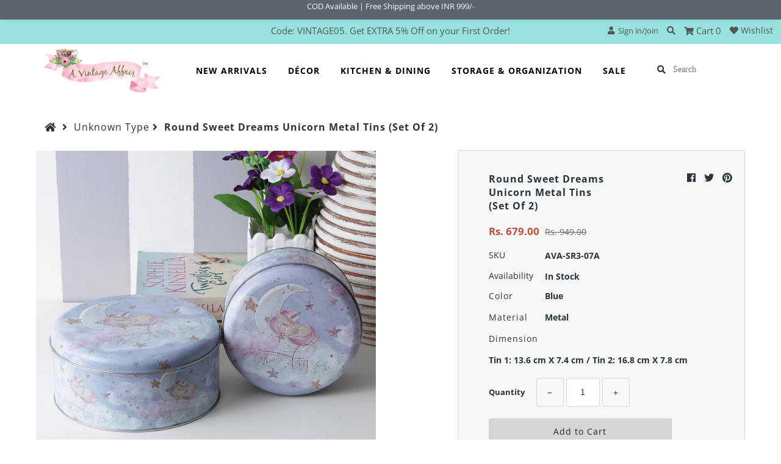

--- FILE ---
content_type: text/html; charset=utf-8
request_url: https://www.avintageaffair.in/products/round-sweet-dreams-unicorn-metal-tins-set-of-2
body_size: 25104
content:
<!doctype html>
<!--[if lt IE 7 ]> <html class="ie ie6" lang="en"> <![endif]-->
<!--[if IE 7 ]> <html class="ie ie7" lang="en"> <![endif]-->
<!--[if IE 8 ]> <html class="ie ie8" lang="en"> <![endif]-->
<!-- [if (gte IE 9)|!(IE)]><! -->
<html lang="en" class="no-js">
  <!-- <![endif] -->
  <head>
    <meta charset="utf-8">
    
    <!--
      Meta
      ==================================================
    -->
    <title>
      Round Sweet Dreams Unicorn Metal Tins (Set Of 2)
      
      
       &ndash; A Vintage Affair 
    </title>
    
      <meta name="description" content="Make storing your everyday essentials an art using these fun unicorn design containers.You can use these for storing edibles such as cakes and cookies and also your beloved knick knacks. The containers easily nestle inside each other for quick storage , also efficiently using up your space.FREE GIFT WRAPPING AVAILABLE ">
    
    <link rel="canonical" href="http://www.avintageaffair.in/products/round-sweet-dreams-unicorn-metal-tins-set-of-2">
    

  <meta property="og:type" content="product">
  <meta property="og:title" content="Round Sweet Dreams Unicorn Metal Tins (Set Of 2)">
  <meta property="og:url" content="http://www.avintageaffair.in/products/round-sweet-dreams-unicorn-metal-tins-set-of-2">
  <meta property="og:description" content="Make storing your everyday essentials an art using these fun unicorn design containers.You can use these for storing edibles such as cakes and cookies and also your beloved knick knacks. The containers easily nestle inside each other for quick storage , also efficiently using up your space.FREE GIFT WRAPPING AVAILABLE UPON REQUEST!">
  
    <meta property="og:image" content="http://www.avintageaffair.in/cdn/shop/products/AVA-SR3-07A_1_grande.JPG?v=1570256049">
    <meta property="og:image:secure_url" content="https://www.avintageaffair.in/cdn/shop/products/AVA-SR3-07A_1_grande.JPG?v=1570256049">
  
  <meta property="og:price:amount" content="679.00">
  <meta property="og:price:currency" content="INR">

<meta property="og:site_name" content="A Vintage Affair ">



  <meta name="twitter:card" content="summary">


  <meta name="twitter:site" content="@avintageaffair_">


  <meta name="twitter:title" content="Round Sweet Dreams Unicorn Metal Tins (Set Of 2)">
  <meta name="twitter:description" content="Make storing your everyday essentials an art using these fun unicorn design containers.You can use these for storing edibles such as cakes and cookies and also your beloved knick knacks. The container">
  <meta name="twitter:image" content="https://www.avintageaffair.in/cdn/shop/products/AVA-SR3-07A_1_large.JPG?v=1570256049">
  <meta name="twitter:image:width" content="480">
  <meta name="twitter:image:height" content="480">



    <!--
      CSS
      ==================================================
    -->
    <link href="//www.avintageaffair.in/cdn/shop/t/23/assets/owl.carousel.css?v=103640546699724732651677840049" rel="stylesheet" type="text/css" media="all" />
    <link href="//www.avintageaffair.in/cdn/shop/t/23/assets/stylesheet.css?v=132791362218378606721759417647" rel="stylesheet" type="text/css" media="all" />
    <link href="//www.avintageaffair.in/cdn/shop/t/23/assets/dev.css?v=166391174998689918381679731697" rel="stylesheet" type="text/css" media="all" />

    <!--
      JS
      ==================================================
    -->
    <script src="//ajax.googleapis.com/ajax/libs/jquery/2.2.4/jquery.min.js" type="text/javascript"></script>
    <script src="//www.avintageaffair.in/cdn/shop/t/23/assets/eventemitter3.min.js?v=148202183930229300091677840049" type="text/javascript"></script>
    <script src="//www.avintageaffair.in/cdn/shop/t/23/assets/owl.carousel.min.js?v=97891440811553454251677840049" type="text/javascript"></script>

    <script src="//www.avintageaffair.in/cdn/shop/t/23/assets/theme.js?v=21251978375089602521686936106" type="text/javascript"></script>
    <script src="//www.avintageaffair.in/cdn/shopifycloud/storefront/assets/themes_support/option_selection-b017cd28.js" type="text/javascript"></script>
    <script src="//www.avintageaffair.in/cdn/shop/t/23/assets/jquery.instagram.js?v=58777072800108370171677840049" type="text/javascript"></script>

    <meta name="viewport" content="width=device-width, initial-scale=1, maximum-scale=1">

    <!--
      Favicons
      ==================================================
    -->
    
      <link rel="shortcut icon" href="//www.avintageaffair.in/cdn/shop/files/Untitled-3_ecd1c7be-746c-4000-998e-98895c1e2a8e_32x32.jpg?v=1634199369" type="image/png">
    
    

    <script>window.performance && window.performance.mark && window.performance.mark('shopify.content_for_header.start');</script><meta name="google-site-verification" content="kmZzZr_TR9IOjU4RuThgLdN-yhEGN9RyNgIgI9Ju0sg">
<meta name="google-site-verification" content="kmZzZr_TR9IOjU4RuThgLdN-yhEGN9RyNgIgI9Ju0sg">
<meta id="shopify-digital-wallet" name="shopify-digital-wallet" content="/6802145380/digital_wallets/dialog">
<link rel="alternate" type="application/json+oembed" href="http://www.avintageaffair.in/products/round-sweet-dreams-unicorn-metal-tins-set-of-2.oembed">
<script async="async" src="/checkouts/internal/preloads.js?locale=en-IN"></script>
<script id="shopify-features" type="application/json">{"accessToken":"5a4c89ae22bcee1a21d4ea40e4a1903c","betas":["rich-media-storefront-analytics"],"domain":"www.avintageaffair.in","predictiveSearch":true,"shopId":6802145380,"locale":"en"}</script>
<script>var Shopify = Shopify || {};
Shopify.shop = "avintageaffair.myshopify.com";
Shopify.locale = "en";
Shopify.currency = {"active":"INR","rate":"1.0"};
Shopify.country = "IN";
Shopify.theme = {"name":"Wizzy-final- DIWALI 2021 -  399 to 1499 [03-03-23]","id":136498249951,"schema_name":"Mr Parker","schema_version":"7","theme_store_id":567,"role":"main"};
Shopify.theme.handle = "null";
Shopify.theme.style = {"id":null,"handle":null};
Shopify.cdnHost = "www.avintageaffair.in/cdn";
Shopify.routes = Shopify.routes || {};
Shopify.routes.root = "/";</script>
<script type="module">!function(o){(o.Shopify=o.Shopify||{}).modules=!0}(window);</script>
<script>!function(o){function n(){var o=[];function n(){o.push(Array.prototype.slice.apply(arguments))}return n.q=o,n}var t=o.Shopify=o.Shopify||{};t.loadFeatures=n(),t.autoloadFeatures=n()}(window);</script>
<script id="shop-js-analytics" type="application/json">{"pageType":"product"}</script>
<script defer="defer" async type="module" src="//www.avintageaffair.in/cdn/shopifycloud/shop-js/modules/v2/client.init-shop-cart-sync_D0dqhulL.en.esm.js"></script>
<script defer="defer" async type="module" src="//www.avintageaffair.in/cdn/shopifycloud/shop-js/modules/v2/chunk.common_CpVO7qML.esm.js"></script>
<script type="module">
  await import("//www.avintageaffair.in/cdn/shopifycloud/shop-js/modules/v2/client.init-shop-cart-sync_D0dqhulL.en.esm.js");
await import("//www.avintageaffair.in/cdn/shopifycloud/shop-js/modules/v2/chunk.common_CpVO7qML.esm.js");

  window.Shopify.SignInWithShop?.initShopCartSync?.({"fedCMEnabled":true,"windoidEnabled":true});

</script>
<script>(function() {
  var isLoaded = false;
  function asyncLoad() {
    if (isLoaded) return;
    isLoaded = true;
    var urls = ["https:\/\/shopi.plexhr.com\/orderDeadlineInt\/script\/plex.php?shop=avintageaffair.myshopify.com","https:\/\/announcement-bar.conversionbear.com\/script?app=announcement-bar\u0026shop=avintageaffair.myshopify.com","https:\/\/connect.journeyai.co\/ecommerce-app.js?app=https:\/\/avintageaffair.journeyai.co\/chat\u0026shop=avintageaffair.myshopify.com","https:\/\/cdn.hextom.com\/js\/quickannouncementbar.js?shop=avintageaffair.myshopify.com","https:\/\/sr-cdn.shiprocket.in\/sr-promise\/static\/uc.js?channel_id=4\u0026sr_company_id=3566089\u0026shop=avintageaffair.myshopify.com"];
    for (var i = 0; i < urls.length; i++) {
      var s = document.createElement('script');
      s.type = 'text/javascript';
      s.async = true;
      s.src = urls[i];
      var x = document.getElementsByTagName('script')[0];
      x.parentNode.insertBefore(s, x);
    }
  };
  if(window.attachEvent) {
    window.attachEvent('onload', asyncLoad);
  } else {
    window.addEventListener('load', asyncLoad, false);
  }
})();</script>
<script id="__st">var __st={"a":6802145380,"offset":19800,"reqid":"51ea0c1d-5f00-4577-b41d-6cbc103e8b0e-1763989487","pageurl":"www.avintageaffair.in\/products\/round-sweet-dreams-unicorn-metal-tins-set-of-2","u":"2a757bb3fb8c","p":"product","rtyp":"product","rid":3548006318180};</script>
<script>window.ShopifyPaypalV4VisibilityTracking = true;</script>
<script id="captcha-bootstrap">!function(){'use strict';const t='contact',e='account',n='new_comment',o=[[t,t],['blogs',n],['comments',n],[t,'customer']],c=[[e,'customer_login'],[e,'guest_login'],[e,'recover_customer_password'],[e,'create_customer']],r=t=>t.map((([t,e])=>`form[action*='/${t}']:not([data-nocaptcha='true']) input[name='form_type'][value='${e}']`)).join(','),a=t=>()=>t?[...document.querySelectorAll(t)].map((t=>t.form)):[];function s(){const t=[...o],e=r(t);return a(e)}const i='password',u='form_key',d=['recaptcha-v3-token','g-recaptcha-response','h-captcha-response',i],f=()=>{try{return window.sessionStorage}catch{return}},m='__shopify_v',_=t=>t.elements[u];function p(t,e,n=!1){try{const o=window.sessionStorage,c=JSON.parse(o.getItem(e)),{data:r}=function(t){const{data:e,action:n}=t;return t[m]||n?{data:e,action:n}:{data:t,action:n}}(c);for(const[e,n]of Object.entries(r))t.elements[e]&&(t.elements[e].value=n);n&&o.removeItem(e)}catch(o){console.error('form repopulation failed',{error:o})}}const l='form_type',E='cptcha';function T(t){t.dataset[E]=!0}const w=window,h=w.document,L='Shopify',v='ce_forms',y='captcha';let A=!1;((t,e)=>{const n=(g='f06e6c50-85a8-45c8-87d0-21a2b65856fe',I='https://cdn.shopify.com/shopifycloud/storefront-forms-hcaptcha/ce_storefront_forms_captcha_hcaptcha.v1.5.2.iife.js',D={infoText:'Protected by hCaptcha',privacyText:'Privacy',termsText:'Terms'},(t,e,n)=>{const o=w[L][v],c=o.bindForm;if(c)return c(t,g,e,D).then(n);var r;o.q.push([[t,g,e,D],n]),r=I,A||(h.body.append(Object.assign(h.createElement('script'),{id:'captcha-provider',async:!0,src:r})),A=!0)});var g,I,D;w[L]=w[L]||{},w[L][v]=w[L][v]||{},w[L][v].q=[],w[L][y]=w[L][y]||{},w[L][y].protect=function(t,e){n(t,void 0,e),T(t)},Object.freeze(w[L][y]),function(t,e,n,w,h,L){const[v,y,A,g]=function(t,e,n){const i=e?o:[],u=t?c:[],d=[...i,...u],f=r(d),m=r(i),_=r(d.filter((([t,e])=>n.includes(e))));return[a(f),a(m),a(_),s()]}(w,h,L),I=t=>{const e=t.target;return e instanceof HTMLFormElement?e:e&&e.form},D=t=>v().includes(t);t.addEventListener('submit',(t=>{const e=I(t);if(!e)return;const n=D(e)&&!e.dataset.hcaptchaBound&&!e.dataset.recaptchaBound,o=_(e),c=g().includes(e)&&(!o||!o.value);(n||c)&&t.preventDefault(),c&&!n&&(function(t){try{if(!f())return;!function(t){const e=f();if(!e)return;const n=_(t);if(!n)return;const o=n.value;o&&e.removeItem(o)}(t);const e=Array.from(Array(32),(()=>Math.random().toString(36)[2])).join('');!function(t,e){_(t)||t.append(Object.assign(document.createElement('input'),{type:'hidden',name:u})),t.elements[u].value=e}(t,e),function(t,e){const n=f();if(!n)return;const o=[...t.querySelectorAll(`input[type='${i}']`)].map((({name:t})=>t)),c=[...d,...o],r={};for(const[a,s]of new FormData(t).entries())c.includes(a)||(r[a]=s);n.setItem(e,JSON.stringify({[m]:1,action:t.action,data:r}))}(t,e)}catch(e){console.error('failed to persist form',e)}}(e),e.submit())}));const S=(t,e)=>{t&&!t.dataset[E]&&(n(t,e.some((e=>e===t))),T(t))};for(const o of['focusin','change'])t.addEventListener(o,(t=>{const e=I(t);D(e)&&S(e,y())}));const B=e.get('form_key'),M=e.get(l),P=B&&M;t.addEventListener('DOMContentLoaded',(()=>{const t=y();if(P)for(const e of t)e.elements[l].value===M&&p(e,B);[...new Set([...A(),...v().filter((t=>'true'===t.dataset.shopifyCaptcha))])].forEach((e=>S(e,t)))}))}(h,new URLSearchParams(w.location.search),n,t,e,['guest_login'])})(!0,!0)}();</script>
<script integrity="sha256-52AcMU7V7pcBOXWImdc/TAGTFKeNjmkeM1Pvks/DTgc=" data-source-attribution="shopify.loadfeatures" defer="defer" src="//www.avintageaffair.in/cdn/shopifycloud/storefront/assets/storefront/load_feature-81c60534.js" crossorigin="anonymous"></script>
<script data-source-attribution="shopify.dynamic_checkout.dynamic.init">var Shopify=Shopify||{};Shopify.PaymentButton=Shopify.PaymentButton||{isStorefrontPortableWallets:!0,init:function(){window.Shopify.PaymentButton.init=function(){};var t=document.createElement("script");t.src="https://www.avintageaffair.in/cdn/shopifycloud/portable-wallets/latest/portable-wallets.en.js",t.type="module",document.head.appendChild(t)}};
</script>
<script data-source-attribution="shopify.dynamic_checkout.buyer_consent">
  function portableWalletsHideBuyerConsent(e){var t=document.getElementById("shopify-buyer-consent"),n=document.getElementById("shopify-subscription-policy-button");t&&n&&(t.classList.add("hidden"),t.setAttribute("aria-hidden","true"),n.removeEventListener("click",e))}function portableWalletsShowBuyerConsent(e){var t=document.getElementById("shopify-buyer-consent"),n=document.getElementById("shopify-subscription-policy-button");t&&n&&(t.classList.remove("hidden"),t.removeAttribute("aria-hidden"),n.addEventListener("click",e))}window.Shopify?.PaymentButton&&(window.Shopify.PaymentButton.hideBuyerConsent=portableWalletsHideBuyerConsent,window.Shopify.PaymentButton.showBuyerConsent=portableWalletsShowBuyerConsent);
</script>
<script>
  function portableWalletsCleanup(e){e&&e.src&&console.error("Failed to load portable wallets script "+e.src);var t=document.querySelectorAll("shopify-accelerated-checkout .shopify-payment-button__skeleton, shopify-accelerated-checkout-cart .wallet-cart-button__skeleton"),e=document.getElementById("shopify-buyer-consent");for(let e=0;e<t.length;e++)t[e].remove();e&&e.remove()}function portableWalletsNotLoadedAsModule(e){e instanceof ErrorEvent&&"string"==typeof e.message&&e.message.includes("import.meta")&&"string"==typeof e.filename&&e.filename.includes("portable-wallets")&&(window.removeEventListener("error",portableWalletsNotLoadedAsModule),window.Shopify.PaymentButton.failedToLoad=e,"loading"===document.readyState?document.addEventListener("DOMContentLoaded",window.Shopify.PaymentButton.init):window.Shopify.PaymentButton.init())}window.addEventListener("error",portableWalletsNotLoadedAsModule);
</script>

<script type="module" src="https://www.avintageaffair.in/cdn/shopifycloud/portable-wallets/latest/portable-wallets.en.js" onError="portableWalletsCleanup(this)" crossorigin="anonymous"></script>
<script nomodule>
  document.addEventListener("DOMContentLoaded", portableWalletsCleanup);
</script>

<link id="shopify-accelerated-checkout-styles" rel="stylesheet" media="screen" href="https://www.avintageaffair.in/cdn/shopifycloud/portable-wallets/latest/accelerated-checkout-backwards-compat.css" crossorigin="anonymous">
<style id="shopify-accelerated-checkout-cart">
        #shopify-buyer-consent {
  margin-top: 1em;
  display: inline-block;
  width: 100%;
}

#shopify-buyer-consent.hidden {
  display: none;
}

#shopify-subscription-policy-button {
  background: none;
  border: none;
  padding: 0;
  text-decoration: underline;
  font-size: inherit;
  cursor: pointer;
}

#shopify-subscription-policy-button::before {
  box-shadow: none;
}

      </style>
<script id="sections-script" data-sections="product-recommendations" defer="defer" src="//www.avintageaffair.in/cdn/shop/t/23/compiled_assets/scripts.js?10985"></script>
<script>window.performance && window.performance.mark && window.performance.mark('shopify.content_for_header.end');</script>

    <script type="text/javascript">
      $(window).load(function() {
        $('.collection-image').matchHeight();
      });
    </script>
    <!-- Hotjar Tracking Code for https://www.avintageaffair.in/ -->
    <script>
      (function(h,o,t,j,a,r){
          h.hj=h.hj||function(){(h.hj.q=h.hj.q||[]).push(arguments)};
          h._hjSettings={hjid:1486757,hjsv:6};
          a=o.getElementsByTagName('head')[0];
          r=o.createElement('script');r.async=1;
          r.src=t+h._hjSettings.hjid+j+h._hjSettings.hjsv;
          a.appendChild(r);
      })(window,document,'https://static.hotjar.com/c/hotjar-','.js?sv=');
    </script>
    <script src="https://cdn.onesignal.com/sdks/OneSignalSDK.js" async=""></script>
    <script>
      window.OneSignal = window.OneSignal || [];
      OneSignal.push(function() {
         OneSignal.init({
          appId: "0594d98c-47f6-41c8-baa3-d8b10816cfa2",
        });
      });
    </script>
    <script src="//www.avintageaffair.in/cdn/shop/t/23/assets/flagBs.js?v=119002448183918949901677840049" async="async"></script>
<script>
    let es_lan_s = 'es_default_en';
  	let es_lan_j = {"es_default":{"is_enabled":"0","content_html":"\u003cp\u003e🚚 Free Shipping to {flag} \u003cstrong\u003e{country}\u003c\/strong\u003e\u003cbr\u003e✅ Expected Delivery Date \u003cstrong\u003e{delivery_date_min} - {delivery_date_max}\u003c\/strong\u003e\u003c\/p\u003e","position":"0,0,0,0","date_filer":"","date_lang":"en","determine_template_id":1,"deliveryTime":"10,20","weekday":"1,1,1,1,1,1,1","cart_l":"Estimated between","cart_date_t":0,"collection_l":"Arrives","mode":1,"i_s_cart":false,"i_s_collection":false,"i_s_p_c":false,"t_align":"left;","ts":{"it_h":0,"it_m":0,"it_f":0,"it_z":"5.5"},"calendar":[],"timeformats":[],"o_f_s_content":""}};
    let es_lan = es_lan_j[es_lan_s];

    let es_sd = {"is_enabled":"0","content_html":"\u003cp\u003e🚚 Free Shipping to {flag} \u003cstrong\u003e{country}\u003c\/strong\u003e\u003cbr\u003e✅ Expected Delivery Date \u003cstrong\u003e{delivery_date_min} - {delivery_date_max}\u003c\/strong\u003e\u003c\/p\u003e","position":"0,0,0,0","date_filer":"","date_lang":"en","determine_template_id":1,"deliveryTime":"10,20","weekday":"1,1,1,1,1,1,1","cart_l":"Estimated between","cart_date_t":0,"collection_l":"Arrives","mode":1,"i_s_cart":false,"i_s_collection":false,"i_s_p_c":false,"t_align":"left;","ts":{"it_h":0,"it_m":0,"it_f":0,"it_z":"5.5"},"calendar":[],"timeformats":[],"o_f_s_content":""};
    let es_pd = null;
</script>

    <meta name="facebook-domain-verification" content="sp199ojwf60xy016j7h9fa1w76by6w">

    <meta name="google-site-verification" content="kmZzZr_TR9IOjU4RuThgLdN-yhEGN9RyNgIgI9Ju0sg">

    <!-- Breeze App Loader -->
    <!-- Do not remove -->
    <script
      type="module"
      src="https://sdk.breeze.in/electron/101.0.0/index.js"
      type="module"
      id="breeze-script-tag"
      data-environment="release"
      data-platform="shopify"
      data-enable-external-trackers="true"
      data-enable-snap-tracker="false"
      data-enable-ga="true"
      data-emit-tracker-events="true"
      data-ga4-measurement-id="G-JXPFP1D2DZ"
      data-gaVersion="new"
      data-merchantid="avintageaffair"
      ghost-mode="true"
      data-enable-fbp="true"
      async
    ></script>
    <!-- The above can be modified as per the merchant's requirement -->
    <!-- End of Breeze App Loader -->
  <script src="https://cdn.shopify.com/extensions/beb93d18-939d-4b75-90b8-d0ec4e8615d4/ultimate-wishlist-8/assets/app-uwl.js" type="text/javascript" defer="defer"></script>
<link href="https://cdn.shopify.com/extensions/beb93d18-939d-4b75-90b8-d0ec4e8615d4/ultimate-wishlist-8/assets/app-uwl.css" rel="stylesheet" type="text/css" media="all">
<link href="https://monorail-edge.shopifysvc.com" rel="dns-prefetch">
<script>(function(){if ("sendBeacon" in navigator && "performance" in window) {try {var session_token_from_headers = performance.getEntriesByType('navigation')[0].serverTiming.find(x => x.name == '_s').description;} catch {var session_token_from_headers = undefined;}var session_cookie_matches = document.cookie.match(/_shopify_s=([^;]*)/);var session_token_from_cookie = session_cookie_matches && session_cookie_matches.length === 2 ? session_cookie_matches[1] : "";var session_token = session_token_from_headers || session_token_from_cookie || "";function handle_abandonment_event(e) {var entries = performance.getEntries().filter(function(entry) {return /monorail-edge.shopifysvc.com/.test(entry.name);});if (!window.abandonment_tracked && entries.length === 0) {window.abandonment_tracked = true;var currentMs = Date.now();var navigation_start = performance.timing.navigationStart;var payload = {shop_id: 6802145380,url: window.location.href,navigation_start,duration: currentMs - navigation_start,session_token,page_type: "product"};window.navigator.sendBeacon("https://monorail-edge.shopifysvc.com/v1/produce", JSON.stringify({schema_id: "online_store_buyer_site_abandonment/1.1",payload: payload,metadata: {event_created_at_ms: currentMs,event_sent_at_ms: currentMs}}));}}window.addEventListener('pagehide', handle_abandonment_event);}}());</script>
<script id="web-pixels-manager-setup">(function e(e,d,r,n,o){if(void 0===o&&(o={}),!Boolean(null===(a=null===(i=window.Shopify)||void 0===i?void 0:i.analytics)||void 0===a?void 0:a.replayQueue)){var i,a;window.Shopify=window.Shopify||{};var t=window.Shopify;t.analytics=t.analytics||{};var s=t.analytics;s.replayQueue=[],s.publish=function(e,d,r){return s.replayQueue.push([e,d,r]),!0};try{self.performance.mark("wpm:start")}catch(e){}var l=function(){var e={modern:/Edge?\/(1{2}[4-9]|1[2-9]\d|[2-9]\d{2}|\d{4,})\.\d+(\.\d+|)|Firefox\/(1{2}[4-9]|1[2-9]\d|[2-9]\d{2}|\d{4,})\.\d+(\.\d+|)|Chrom(ium|e)\/(9{2}|\d{3,})\.\d+(\.\d+|)|(Maci|X1{2}).+ Version\/(15\.\d+|(1[6-9]|[2-9]\d|\d{3,})\.\d+)([,.]\d+|)( \(\w+\)|)( Mobile\/\w+|) Safari\/|Chrome.+OPR\/(9{2}|\d{3,})\.\d+\.\d+|(CPU[ +]OS|iPhone[ +]OS|CPU[ +]iPhone|CPU IPhone OS|CPU iPad OS)[ +]+(15[._]\d+|(1[6-9]|[2-9]\d|\d{3,})[._]\d+)([._]\d+|)|Android:?[ /-](13[3-9]|1[4-9]\d|[2-9]\d{2}|\d{4,})(\.\d+|)(\.\d+|)|Android.+Firefox\/(13[5-9]|1[4-9]\d|[2-9]\d{2}|\d{4,})\.\d+(\.\d+|)|Android.+Chrom(ium|e)\/(13[3-9]|1[4-9]\d|[2-9]\d{2}|\d{4,})\.\d+(\.\d+|)|SamsungBrowser\/([2-9]\d|\d{3,})\.\d+/,legacy:/Edge?\/(1[6-9]|[2-9]\d|\d{3,})\.\d+(\.\d+|)|Firefox\/(5[4-9]|[6-9]\d|\d{3,})\.\d+(\.\d+|)|Chrom(ium|e)\/(5[1-9]|[6-9]\d|\d{3,})\.\d+(\.\d+|)([\d.]+$|.*Safari\/(?![\d.]+ Edge\/[\d.]+$))|(Maci|X1{2}).+ Version\/(10\.\d+|(1[1-9]|[2-9]\d|\d{3,})\.\d+)([,.]\d+|)( \(\w+\)|)( Mobile\/\w+|) Safari\/|Chrome.+OPR\/(3[89]|[4-9]\d|\d{3,})\.\d+\.\d+|(CPU[ +]OS|iPhone[ +]OS|CPU[ +]iPhone|CPU IPhone OS|CPU iPad OS)[ +]+(10[._]\d+|(1[1-9]|[2-9]\d|\d{3,})[._]\d+)([._]\d+|)|Android:?[ /-](13[3-9]|1[4-9]\d|[2-9]\d{2}|\d{4,})(\.\d+|)(\.\d+|)|Mobile Safari.+OPR\/([89]\d|\d{3,})\.\d+\.\d+|Android.+Firefox\/(13[5-9]|1[4-9]\d|[2-9]\d{2}|\d{4,})\.\d+(\.\d+|)|Android.+Chrom(ium|e)\/(13[3-9]|1[4-9]\d|[2-9]\d{2}|\d{4,})\.\d+(\.\d+|)|Android.+(UC? ?Browser|UCWEB|U3)[ /]?(15\.([5-9]|\d{2,})|(1[6-9]|[2-9]\d|\d{3,})\.\d+)\.\d+|SamsungBrowser\/(5\.\d+|([6-9]|\d{2,})\.\d+)|Android.+MQ{2}Browser\/(14(\.(9|\d{2,})|)|(1[5-9]|[2-9]\d|\d{3,})(\.\d+|))(\.\d+|)|K[Aa][Ii]OS\/(3\.\d+|([4-9]|\d{2,})\.\d+)(\.\d+|)/},d=e.modern,r=e.legacy,n=navigator.userAgent;return n.match(d)?"modern":n.match(r)?"legacy":"unknown"}(),u="modern"===l?"modern":"legacy",c=(null!=n?n:{modern:"",legacy:""})[u],f=function(e){return[e.baseUrl,"/wpm","/b",e.hashVersion,"modern"===e.buildTarget?"m":"l",".js"].join("")}({baseUrl:d,hashVersion:r,buildTarget:u}),m=function(e){var d=e.version,r=e.bundleTarget,n=e.surface,o=e.pageUrl,i=e.monorailEndpoint;return{emit:function(e){var a=e.status,t=e.errorMsg,s=(new Date).getTime(),l=JSON.stringify({metadata:{event_sent_at_ms:s},events:[{schema_id:"web_pixels_manager_load/3.1",payload:{version:d,bundle_target:r,page_url:o,status:a,surface:n,error_msg:t},metadata:{event_created_at_ms:s}}]});if(!i)return console&&console.warn&&console.warn("[Web Pixels Manager] No Monorail endpoint provided, skipping logging."),!1;try{return self.navigator.sendBeacon.bind(self.navigator)(i,l)}catch(e){}var u=new XMLHttpRequest;try{return u.open("POST",i,!0),u.setRequestHeader("Content-Type","text/plain"),u.send(l),!0}catch(e){return console&&console.warn&&console.warn("[Web Pixels Manager] Got an unhandled error while logging to Monorail."),!1}}}}({version:r,bundleTarget:l,surface:e.surface,pageUrl:self.location.href,monorailEndpoint:e.monorailEndpoint});try{o.browserTarget=l,function(e){var d=e.src,r=e.async,n=void 0===r||r,o=e.onload,i=e.onerror,a=e.sri,t=e.scriptDataAttributes,s=void 0===t?{}:t,l=document.createElement("script"),u=document.querySelector("head"),c=document.querySelector("body");if(l.async=n,l.src=d,a&&(l.integrity=a,l.crossOrigin="anonymous"),s)for(var f in s)if(Object.prototype.hasOwnProperty.call(s,f))try{l.dataset[f]=s[f]}catch(e){}if(o&&l.addEventListener("load",o),i&&l.addEventListener("error",i),u)u.appendChild(l);else{if(!c)throw new Error("Did not find a head or body element to append the script");c.appendChild(l)}}({src:f,async:!0,onload:function(){if(!function(){var e,d;return Boolean(null===(d=null===(e=window.Shopify)||void 0===e?void 0:e.analytics)||void 0===d?void 0:d.initialized)}()){var d=window.webPixelsManager.init(e)||void 0;if(d){var r=window.Shopify.analytics;r.replayQueue.forEach((function(e){var r=e[0],n=e[1],o=e[2];d.publishCustomEvent(r,n,o)})),r.replayQueue=[],r.publish=d.publishCustomEvent,r.visitor=d.visitor,r.initialized=!0}}},onerror:function(){return m.emit({status:"failed",errorMsg:"".concat(f," has failed to load")})},sri:function(e){var d=/^sha384-[A-Za-z0-9+/=]+$/;return"string"==typeof e&&d.test(e)}(c)?c:"",scriptDataAttributes:o}),m.emit({status:"loading"})}catch(e){m.emit({status:"failed",errorMsg:(null==e?void 0:e.message)||"Unknown error"})}}})({shopId: 6802145380,storefrontBaseUrl: "https://www.avintageaffair.in",extensionsBaseUrl: "https://extensions.shopifycdn.com/cdn/shopifycloud/web-pixels-manager",monorailEndpoint: "https://monorail-edge.shopifysvc.com/unstable/produce_batch",surface: "storefront-renderer",enabledBetaFlags: ["2dca8a86"],webPixelsConfigList: [{"id":"497615071","configuration":"{\"config\":\"{\\\"pixel_id\\\":\\\"G-JXPFP1D2DZ\\\",\\\"target_country\\\":\\\"IN\\\",\\\"gtag_events\\\":[{\\\"type\\\":\\\"search\\\",\\\"action_label\\\":[\\\"G-JXPFP1D2DZ\\\",\\\"AW-727885009\\\/42YOCPmvpIkDENHJitsC\\\"]},{\\\"type\\\":\\\"begin_checkout\\\",\\\"action_label\\\":[\\\"G-JXPFP1D2DZ\\\",\\\"AW-727885009\\\/g7QDCPavpIkDENHJitsC\\\"]},{\\\"type\\\":\\\"view_item\\\",\\\"action_label\\\":[\\\"G-JXPFP1D2DZ\\\",\\\"AW-727885009\\\/fyU3CPCvpIkDENHJitsC\\\",\\\"MC-45YR58NDWS\\\"]},{\\\"type\\\":\\\"purchase\\\",\\\"action_label\\\":[\\\"G-JXPFP1D2DZ\\\",\\\"AW-727885009\\\/rQeuCO2vpIkDENHJitsC\\\",\\\"MC-45YR58NDWS\\\"]},{\\\"type\\\":\\\"page_view\\\",\\\"action_label\\\":[\\\"G-JXPFP1D2DZ\\\",\\\"AW-727885009\\\/qJuJCOqvpIkDENHJitsC\\\",\\\"MC-45YR58NDWS\\\"]},{\\\"type\\\":\\\"add_payment_info\\\",\\\"action_label\\\":[\\\"G-JXPFP1D2DZ\\\",\\\"AW-727885009\\\/vG6ACPyvpIkDENHJitsC\\\"]},{\\\"type\\\":\\\"add_to_cart\\\",\\\"action_label\\\":[\\\"G-JXPFP1D2DZ\\\",\\\"AW-727885009\\\/fD0iCPOvpIkDENHJitsC\\\"]}],\\\"enable_monitoring_mode\\\":false}\"}","eventPayloadVersion":"v1","runtimeContext":"OPEN","scriptVersion":"b2a88bafab3e21179ed38636efcd8a93","type":"APP","apiClientId":1780363,"privacyPurposes":[],"dataSharingAdjustments":{"protectedCustomerApprovalScopes":["read_customer_address","read_customer_email","read_customer_name","read_customer_personal_data","read_customer_phone"]}},{"id":"142573791","configuration":"{\"pixel_id\":\"2778861965475038\",\"pixel_type\":\"facebook_pixel\",\"metaapp_system_user_token\":\"-\"}","eventPayloadVersion":"v1","runtimeContext":"OPEN","scriptVersion":"ca16bc87fe92b6042fbaa3acc2fbdaa6","type":"APP","apiClientId":2329312,"privacyPurposes":["ANALYTICS","MARKETING","SALE_OF_DATA"],"dataSharingAdjustments":{"protectedCustomerApprovalScopes":["read_customer_address","read_customer_email","read_customer_name","read_customer_personal_data","read_customer_phone"]}},{"id":"shopify-app-pixel","configuration":"{}","eventPayloadVersion":"v1","runtimeContext":"STRICT","scriptVersion":"0450","apiClientId":"shopify-pixel","type":"APP","privacyPurposes":["ANALYTICS","MARKETING"]},{"id":"shopify-custom-pixel","eventPayloadVersion":"v1","runtimeContext":"LAX","scriptVersion":"0450","apiClientId":"shopify-pixel","type":"CUSTOM","privacyPurposes":["ANALYTICS","MARKETING"]}],isMerchantRequest: false,initData: {"shop":{"name":"A Vintage Affair ","paymentSettings":{"currencyCode":"INR"},"myshopifyDomain":"avintageaffair.myshopify.com","countryCode":"IN","storefrontUrl":"http:\/\/www.avintageaffair.in"},"customer":null,"cart":null,"checkout":null,"productVariants":[{"price":{"amount":679.0,"currencyCode":"INR"},"product":{"title":"Round Sweet Dreams Unicorn Metal Tins (Set Of 2)","vendor":"A Vintage Affair","id":"3548006318180","untranslatedTitle":"Round Sweet Dreams Unicorn Metal Tins (Set Of 2)","url":"\/products\/round-sweet-dreams-unicorn-metal-tins-set-of-2","type":""},"id":"27764206501988","image":{"src":"\/\/www.avintageaffair.in\/cdn\/shop\/products\/AVA-SR3-07A_1.JPG?v=1570256049"},"sku":"AVA-SR3-07A","title":"Blue \/ Metal \/ Tin 1: 13.6 cm X 7.4 cm \/ Tin 2: 16.8 cm X 7.8 cm","untranslatedTitle":"Blue \/ Metal \/ Tin 1: 13.6 cm X 7.4 cm \/ Tin 2: 16.8 cm X 7.8 cm"}],"purchasingCompany":null},},"https://www.avintageaffair.in/cdn","ae1676cfwd2530674p4253c800m34e853cb",{"modern":"","legacy":""},{"shopId":"6802145380","storefrontBaseUrl":"https:\/\/www.avintageaffair.in","extensionBaseUrl":"https:\/\/extensions.shopifycdn.com\/cdn\/shopifycloud\/web-pixels-manager","surface":"storefront-renderer","enabledBetaFlags":"[\"2dca8a86\"]","isMerchantRequest":"false","hashVersion":"ae1676cfwd2530674p4253c800m34e853cb","publish":"custom","events":"[[\"page_viewed\",{}],[\"product_viewed\",{\"productVariant\":{\"price\":{\"amount\":679.0,\"currencyCode\":\"INR\"},\"product\":{\"title\":\"Round Sweet Dreams Unicorn Metal Tins (Set Of 2)\",\"vendor\":\"A Vintage Affair\",\"id\":\"3548006318180\",\"untranslatedTitle\":\"Round Sweet Dreams Unicorn Metal Tins (Set Of 2)\",\"url\":\"\/products\/round-sweet-dreams-unicorn-metal-tins-set-of-2\",\"type\":\"\"},\"id\":\"27764206501988\",\"image\":{\"src\":\"\/\/www.avintageaffair.in\/cdn\/shop\/products\/AVA-SR3-07A_1.JPG?v=1570256049\"},\"sku\":\"AVA-SR3-07A\",\"title\":\"Blue \/ Metal \/ Tin 1: 13.6 cm X 7.4 cm \/ Tin 2: 16.8 cm X 7.8 cm\",\"untranslatedTitle\":\"Blue \/ Metal \/ Tin 1: 13.6 cm X 7.4 cm \/ Tin 2: 16.8 cm X 7.8 cm\"}}]]"});</script><script>
  window.ShopifyAnalytics = window.ShopifyAnalytics || {};
  window.ShopifyAnalytics.meta = window.ShopifyAnalytics.meta || {};
  window.ShopifyAnalytics.meta.currency = 'INR';
  var meta = {"product":{"id":3548006318180,"gid":"gid:\/\/shopify\/Product\/3548006318180","vendor":"A Vintage Affair","type":"","variants":[{"id":27764206501988,"price":67900,"name":"Round Sweet Dreams Unicorn Metal Tins (Set Of 2) - Blue \/ Metal \/ Tin 1: 13.6 cm X 7.4 cm \/ Tin 2: 16.8 cm X 7.8 cm","public_title":"Blue \/ Metal \/ Tin 1: 13.6 cm X 7.4 cm \/ Tin 2: 16.8 cm X 7.8 cm","sku":"AVA-SR3-07A"}],"remote":false},"page":{"pageType":"product","resourceType":"product","resourceId":3548006318180}};
  for (var attr in meta) {
    window.ShopifyAnalytics.meta[attr] = meta[attr];
  }
</script>
<script class="analytics">
  (function () {
    var customDocumentWrite = function(content) {
      var jquery = null;

      if (window.jQuery) {
        jquery = window.jQuery;
      } else if (window.Checkout && window.Checkout.$) {
        jquery = window.Checkout.$;
      }

      if (jquery) {
        jquery('body').append(content);
      }
    };

    var hasLoggedConversion = function(token) {
      if (token) {
        return document.cookie.indexOf('loggedConversion=' + token) !== -1;
      }
      return false;
    }

    var setCookieIfConversion = function(token) {
      if (token) {
        var twoMonthsFromNow = new Date(Date.now());
        twoMonthsFromNow.setMonth(twoMonthsFromNow.getMonth() + 2);

        document.cookie = 'loggedConversion=' + token + '; expires=' + twoMonthsFromNow;
      }
    }

    var trekkie = window.ShopifyAnalytics.lib = window.trekkie = window.trekkie || [];
    if (trekkie.integrations) {
      return;
    }
    trekkie.methods = [
      'identify',
      'page',
      'ready',
      'track',
      'trackForm',
      'trackLink'
    ];
    trekkie.factory = function(method) {
      return function() {
        var args = Array.prototype.slice.call(arguments);
        args.unshift(method);
        trekkie.push(args);
        return trekkie;
      };
    };
    for (var i = 0; i < trekkie.methods.length; i++) {
      var key = trekkie.methods[i];
      trekkie[key] = trekkie.factory(key);
    }
    trekkie.load = function(config) {
      trekkie.config = config || {};
      trekkie.config.initialDocumentCookie = document.cookie;
      var first = document.getElementsByTagName('script')[0];
      var script = document.createElement('script');
      script.type = 'text/javascript';
      script.onerror = function(e) {
        var scriptFallback = document.createElement('script');
        scriptFallback.type = 'text/javascript';
        scriptFallback.onerror = function(error) {
                var Monorail = {
      produce: function produce(monorailDomain, schemaId, payload) {
        var currentMs = new Date().getTime();
        var event = {
          schema_id: schemaId,
          payload: payload,
          metadata: {
            event_created_at_ms: currentMs,
            event_sent_at_ms: currentMs
          }
        };
        return Monorail.sendRequest("https://" + monorailDomain + "/v1/produce", JSON.stringify(event));
      },
      sendRequest: function sendRequest(endpointUrl, payload) {
        // Try the sendBeacon API
        if (window && window.navigator && typeof window.navigator.sendBeacon === 'function' && typeof window.Blob === 'function' && !Monorail.isIos12()) {
          var blobData = new window.Blob([payload], {
            type: 'text/plain'
          });

          if (window.navigator.sendBeacon(endpointUrl, blobData)) {
            return true;
          } // sendBeacon was not successful

        } // XHR beacon

        var xhr = new XMLHttpRequest();

        try {
          xhr.open('POST', endpointUrl);
          xhr.setRequestHeader('Content-Type', 'text/plain');
          xhr.send(payload);
        } catch (e) {
          console.log(e);
        }

        return false;
      },
      isIos12: function isIos12() {
        return window.navigator.userAgent.lastIndexOf('iPhone; CPU iPhone OS 12_') !== -1 || window.navigator.userAgent.lastIndexOf('iPad; CPU OS 12_') !== -1;
      }
    };
    Monorail.produce('monorail-edge.shopifysvc.com',
      'trekkie_storefront_load_errors/1.1',
      {shop_id: 6802145380,
      theme_id: 136498249951,
      app_name: "storefront",
      context_url: window.location.href,
      source_url: "//www.avintageaffair.in/cdn/s/trekkie.storefront.3c703df509f0f96f3237c9daa54e2777acf1a1dd.min.js"});

        };
        scriptFallback.async = true;
        scriptFallback.src = '//www.avintageaffair.in/cdn/s/trekkie.storefront.3c703df509f0f96f3237c9daa54e2777acf1a1dd.min.js';
        first.parentNode.insertBefore(scriptFallback, first);
      };
      script.async = true;
      script.src = '//www.avintageaffair.in/cdn/s/trekkie.storefront.3c703df509f0f96f3237c9daa54e2777acf1a1dd.min.js';
      first.parentNode.insertBefore(script, first);
    };
    trekkie.load(
      {"Trekkie":{"appName":"storefront","development":false,"defaultAttributes":{"shopId":6802145380,"isMerchantRequest":null,"themeId":136498249951,"themeCityHash":"18256092523740904767","contentLanguage":"en","currency":"INR","eventMetadataId":"4c8c4a61-415a-4f69-936d-3a3153e28778"},"isServerSideCookieWritingEnabled":true,"monorailRegion":"shop_domain","enabledBetaFlags":["f0df213a"]},"Session Attribution":{},"S2S":{"facebookCapiEnabled":true,"source":"trekkie-storefront-renderer","apiClientId":580111}}
    );

    var loaded = false;
    trekkie.ready(function() {
      if (loaded) return;
      loaded = true;

      window.ShopifyAnalytics.lib = window.trekkie;

      var originalDocumentWrite = document.write;
      document.write = customDocumentWrite;
      try { window.ShopifyAnalytics.merchantGoogleAnalytics.call(this); } catch(error) {};
      document.write = originalDocumentWrite;

      window.ShopifyAnalytics.lib.page(null,{"pageType":"product","resourceType":"product","resourceId":3548006318180,"shopifyEmitted":true});

      var match = window.location.pathname.match(/checkouts\/(.+)\/(thank_you|post_purchase)/)
      var token = match? match[1]: undefined;
      if (!hasLoggedConversion(token)) {
        setCookieIfConversion(token);
        window.ShopifyAnalytics.lib.track("Viewed Product",{"currency":"INR","variantId":27764206501988,"productId":3548006318180,"productGid":"gid:\/\/shopify\/Product\/3548006318180","name":"Round Sweet Dreams Unicorn Metal Tins (Set Of 2) - Blue \/ Metal \/ Tin 1: 13.6 cm X 7.4 cm \/ Tin 2: 16.8 cm X 7.8 cm","price":"679.00","sku":"AVA-SR3-07A","brand":"A Vintage Affair","variant":"Blue \/ Metal \/ Tin 1: 13.6 cm X 7.4 cm \/ Tin 2: 16.8 cm X 7.8 cm","category":"","nonInteraction":true,"remote":false},undefined,undefined,{"shopifyEmitted":true});
      window.ShopifyAnalytics.lib.track("monorail:\/\/trekkie_storefront_viewed_product\/1.1",{"currency":"INR","variantId":27764206501988,"productId":3548006318180,"productGid":"gid:\/\/shopify\/Product\/3548006318180","name":"Round Sweet Dreams Unicorn Metal Tins (Set Of 2) - Blue \/ Metal \/ Tin 1: 13.6 cm X 7.4 cm \/ Tin 2: 16.8 cm X 7.8 cm","price":"679.00","sku":"AVA-SR3-07A","brand":"A Vintage Affair","variant":"Blue \/ Metal \/ Tin 1: 13.6 cm X 7.4 cm \/ Tin 2: 16.8 cm X 7.8 cm","category":"","nonInteraction":true,"remote":false,"referer":"https:\/\/www.avintageaffair.in\/products\/round-sweet-dreams-unicorn-metal-tins-set-of-2"});
      }
    });


        var eventsListenerScript = document.createElement('script');
        eventsListenerScript.async = true;
        eventsListenerScript.src = "//www.avintageaffair.in/cdn/shopifycloud/storefront/assets/shop_events_listener-3da45d37.js";
        document.getElementsByTagName('head')[0].appendChild(eventsListenerScript);

})();</script>
  <script>
  if (!window.ga || (window.ga && typeof window.ga !== 'function')) {
    window.ga = function ga() {
      (window.ga.q = window.ga.q || []).push(arguments);
      if (window.Shopify && window.Shopify.analytics && typeof window.Shopify.analytics.publish === 'function') {
        window.Shopify.analytics.publish("ga_stub_called", {}, {sendTo: "google_osp_migration"});
      }
      console.error("Shopify's Google Analytics stub called with:", Array.from(arguments), "\nSee https://help.shopify.com/manual/promoting-marketing/pixels/pixel-migration#google for more information.");
    };
    if (window.Shopify && window.Shopify.analytics && typeof window.Shopify.analytics.publish === 'function') {
      window.Shopify.analytics.publish("ga_stub_initialized", {}, {sendTo: "google_osp_migration"});
    }
  }
</script>
<script
  defer
  src="https://www.avintageaffair.in/cdn/shopifycloud/perf-kit/shopify-perf-kit-2.1.2.min.js"
  data-application="storefront-renderer"
  data-shop-id="6802145380"
  data-render-region="gcp-us-central1"
  data-page-type="product"
  data-theme-instance-id="136498249951"
  data-theme-name="Mr Parker"
  data-theme-version="7"
  data-monorail-region="shop_domain"
  data-resource-timing-sampling-rate="10"
  data-shs="true"
  data-shs-beacon="true"
  data-shs-export-with-fetch="true"
  data-shs-logs-sample-rate="1"
></script>
</head>

  <body class="gridlock shifter shifter-left product">
    <div id="shopify-section-mobile-navigation" class="shopify-section"><nav class="shifter-navigation" data-section-id="mobile-navigation" data-section-type="mobile-navigation">

  
    <div class="mobile-nav-block" >
    
        <div class="search-box">
          <form action="/search" method="get" class="search-form">
            <input type="text" name="q" id="q" class="search-field" placeholder="Search" />
          </form>
          <div class="clear"></div>
        </div>
      
  </div>
  
    <div class="mobile-nav-block" >
    
        <div class="mobile-menu">
          <ul id="accordion" class="top-level-list">
            
              
                <li class="accordion-toggle has_sub_menu top-level-link" aria-haspopup="true" aria-expanded="false"><a href="/collections/new-arrivals">NEW ARRIVALS</a></li>
                <div class="accordion-content second-level-list">
                  <ul class="sub">
                    
                      
                        <div class="accordion-toggle2 has_sub_menu second-level-link" aria-haspopup="true" aria-expanded="false">
                          <a href="/collections/new-kitchen-dining">Kitchen &amp; Dining</a>
                        </div>
                        <div class="accordion-content2 third-level-list">
                          <ul class="sub">
                            
                              <li class="third-level-link">
                                <a href="/collections/new-coasters-trivets">
                                  Coasters & Trivets
                                </a>
                              </li>
                            
                              <li class="third-level-link">
                                <a href="/collections/new-kitchen-storage-boxes">
                                  Kitchen Storage Boxes
                                </a>
                              </li>
                            
                              <li class="third-level-link">
                                <a href="/collections/new-tablemats-placemats">
                                  Tablemats / Placemats
                                </a>
                              </li>
                            
                              <li class="third-level-link">
                                <a href="/collections/new-tea-sets-tea-pots">
                                  Tea sets & Tea pots
                                </a>
                              </li>
                            
                          </ul>
                        </div>
                      
                    
                      
                        <div class="accordion-toggle2 has_sub_menu second-level-link" aria-haspopup="true" aria-expanded="false">
                          <a href="/collections/new-decor">DÉCOR</a>
                        </div>
                        <div class="accordion-content2 third-level-list">
                          <ul class="sub">
                            
                              <li class="third-level-link">
                                <a href="/collections/animal-figurines">
                                  Animal Figurines
                                </a>
                              </li>
                            
                              <li class="third-level-link">
                                <a href="/collections/new-candles-stands">
                                  Candles & Stands
                                </a>
                              </li>
                            
                              <li class="third-level-link">
                                <a href="/collections/new-decor-accents">
                                  Décor Accents
                                </a>
                              </li>
                            
                              <li class="third-level-link">
                                <a href="/collections/floor-mats-1">
                                  Floor Mats
                                </a>
                              </li>
                            
                              <li class="third-level-link">
                                <a href="https://www.avintageaffair.in/collections/flower-pots-1">
                                  Flower Pots
                                </a>
                              </li>
                            
                              <li class="third-level-link">
                                <a href="/collections/new-napkin-holders">
                                  Napkin Holders
                                </a>
                              </li>
                            
                              <li class="third-level-link">
                                <a href="/collections/new-photo-frames">
                                  Photo Frames
                                </a>
                              </li>
                            
                              <li class="third-level-link">
                                <a href="/collections/new-soap-dispensers">
                                  Soap Dispensers
                                </a>
                              </li>
                            
                              <li class="third-level-link">
                                <a href="/collections/new-clocks">
                                  Table Clocks
                                </a>
                              </li>
                            
                          </ul>
                        </div>
                      
                    
                      
                        <div class="accordion-toggle2 has_sub_menu second-level-link" aria-haspopup="true" aria-expanded="false">
                          <a href="/collections/new-decorative-organizers">Decorative Organizers</a>
                        </div>
                        <div class="accordion-content2 third-level-list">
                          <ul class="sub">
                            
                              <li class="third-level-link">
                                <a href="/collections/new-jewellery-boxes">
                                  Jewellery Boxes
                                </a>
                              </li>
                            
                          </ul>
                        </div>
                      
                    
                      
                        <div class="accordion-toggle2 has_sub_menu second-level-link" aria-haspopup="true" aria-expanded="false">
                          <a href="/collections/new-decorative-storage-boxes">Decorative Storage Boxes</a>
                        </div>
                        <div class="accordion-content2 third-level-list">
                          <ul class="sub">
                            
                              <li class="third-level-link">
                                <a href="/collections/new-decorative-boxes-canisters">
                                  Decorative Boxes & Canisters
                                </a>
                              </li>
                            
                          </ul>
                        </div>
                      
                    
                      
                        <div class="accordion-toggle2 has_sub_menu second-level-link" aria-haspopup="true" aria-expanded="false">
                          <a href="/collections/new-serveware">Serveware</a>
                        </div>
                        <div class="accordion-content2 third-level-list">
                          <ul class="sub">
                            
                              <li class="third-level-link">
                                <a href="/collections/juice-dispensers">
                                  Juice Dispensers
                                </a>
                              </li>
                            
                              <li class="third-level-link">
                                <a href="/collections/serving-trays-platters-bowls">
                                  Serving Trays, Platters & Bowls
                                </a>
                              </li>
                            
                          </ul>
                        </div>
                      
                    
                      
                        <div class="accordion-toggle2 has_sub_menu second-level-link" aria-haspopup="true" aria-expanded="false">
                          <a href="/collections/new-storage-organization">Storage &amp; Organization</a>
                        </div>
                        <div class="accordion-content2 third-level-list">
                          <ul class="sub">
                            
                              <li class="third-level-link">
                                <a href="/collections/trinket-holders-1">
                                  Trinket Holders
                                </a>
                              </li>
                            
                          </ul>
                        </div>
                      
                    
                  </ul>
                </div>
              
            
              
                <li class="accordion-toggle has_sub_menu top-level-link" aria-haspopup="true" aria-expanded="false"><a href="/collections/home">DÉCOR</a></li>
                <div class="accordion-content second-level-list">
                  <ul class="sub">
                    
                      
                        <div class="accordion-toggle2 has_sub_menu second-level-link" aria-haspopup="true" aria-expanded="false">
                          <a href="/collections/table_decor">Table Décor</a>
                        </div>
                        <div class="accordion-content2 third-level-list">
                          <ul class="sub">
                            
                              <li class="third-level-link">
                                <a href="/collections/animal-figurines">
                                  Animal Figurines
                                </a>
                              </li>
                            
                              <li class="third-level-link">
                                <a href="/collections/candles-stands">
                                  Candles & Stands
                                </a>
                              </li>
                            
                              <li class="third-level-link">
                                <a href="/collections/clocks">
                                  Table Clocks
                                </a>
                              </li>
                            
                              <li class="third-level-link">
                                <a href="/collections/decor-accents">
                                  Décor Accents
                                </a>
                              </li>
                            
                              <li class="third-level-link">
                                <a href="/collections/flower-pots">
                                  Flower Pots
                                </a>
                              </li>
                            
                              <li class="third-level-link">
                                <a href="/collections/kids-table-lamps">
                                  Kids Table Lamp
                                </a>
                              </li>
                            
                              <li class="third-level-link">
                                <a href="/collections/napkin-holders">
                                  Napkin Holders
                                </a>
                              </li>
                            
                              <li class="third-level-link">
                                <a href="/collections/tissue-boxes">
                                  Tissue Boxes
                                </a>
                              </li>
                            
                              <li class="third-level-link">
                                <a href="/collections/vases-jars">
                                  Vases & Jars
                                </a>
                              </li>
                            
                          </ul>
                        </div>
                      
                    
                      
                        <div class="accordion-toggle2 has_sub_menu second-level-link" aria-haspopup="true" aria-expanded="false">
                          <a href="/collections/new-home-furnishing">Home Furnishing</a>
                        </div>
                        <div class="accordion-content2 third-level-list">
                          <ul class="sub">
                            
                              <li class="third-level-link">
                                <a href="/collections/cushions-covers">
                                  Cushions & Covers
                                </a>
                              </li>
                            
                              <li class="third-level-link">
                                <a href="/collections/door-mats">
                                  Door Mats
                                </a>
                              </li>
                            
                              <li class="third-level-link">
                                <a href="/collections/floor-mats">
                                  Floor Mats
                                </a>
                              </li>
                            
                              <li class="third-level-link">
                                <a href="/collections/rugs">
                                  Rugs
                                </a>
                              </li>
                            
                              <li class="third-level-link">
                                <a href="/collections/throws-scarves">
                                  Throws & Scarves
                                </a>
                              </li>
                            
                          </ul>
                        </div>
                      
                    
                      
                        <div class="accordion-toggle2 has_sub_menu second-level-link" aria-haspopup="true" aria-expanded="false">
                          <a href="/collections/wall-decor">Wall Décor</a>
                        </div>
                        <div class="accordion-content2 third-level-list">
                          <ul class="sub">
                            
                              <li class="third-level-link">
                                <a href="/collections/photo-frames">
                                  Photo Frames
                                </a>
                              </li>
                            
                              <li class="third-level-link">
                                <a href="/collections/key-holders">
                                  Key Holders
                                </a>
                              </li>
                            
                              <li class="third-level-link">
                                <a href="/collections/wall-art-frames-hangings">
                                  Wall Art Frames & Hangings
                                </a>
                              </li>
                            
                              <li class="third-level-link">
                                <a href="/collections/decorative-mirrors">
                                  Mirrors
                                </a>
                              </li>
                            
                          </ul>
                        </div>
                      
                    
                      
                        <div class="accordion-toggle2 has_sub_menu second-level-link" aria-haspopup="true" aria-expanded="false">
                          <a href="/collections/bath-decor"> Bath Décor</a>
                        </div>
                        <div class="accordion-content2 third-level-list">
                          <ul class="sub">
                            
                              <li class="third-level-link">
                                <a href="/collections/detergent-powder-storage-boxes">
                                  Detergent Powder Storage Boxes
                                </a>
                              </li>
                            
                              <li class="third-level-link">
                                <a href="/collections/soap-dispensers">
                                  Soap Dispensers
                                </a>
                              </li>
                            
                          </ul>
                        </div>
                      
                    
                  </ul>
                </div>
              
            
              
                <li class="accordion-toggle has_sub_menu top-level-link" aria-haspopup="true" aria-expanded="false"><a href="/collections/kitchen-dining">KITCHEN &amp; DINING</a></li>
                <div class="accordion-content second-level-list">
                  <ul class="sub">
                    
                      
                        <div class="accordion-toggle2 has_sub_menu second-level-link" aria-haspopup="true" aria-expanded="false">
                          <a href="/collections/kitchenware">Kitchenware</a>
                        </div>
                        <div class="accordion-content2 third-level-list">
                          <ul class="sub">
                            
                              <li class="third-level-link">
                                <a href="/collections/kitchen-storage-boxes">
                                  Kitchen Storage Boxes
                                </a>
                              </li>
                            
                          </ul>
                        </div>
                      
                    
                      
                        <div class="accordion-toggle2 has_sub_menu second-level-link" aria-haspopup="true" aria-expanded="false">
                          <a href="/collections/tableware">Tableware</a>
                        </div>
                        <div class="accordion-content2 third-level-list">
                          <ul class="sub">
                            
                              <li class="third-level-link">
                                <a href="/collections/coasters_trivets">
                                  Coasters & Trivets
                                </a>
                              </li>
                            
                              <li class="third-level-link">
                                <a href="/collections/salt-pepper-shakers">
                                  Salt & Pepper Shakers
                                </a>
                              </li>
                            
                              <li class="third-level-link">
                                <a href="/collections/tablemats-placemats">
                                  Tablemats/Placemats
                                </a>
                              </li>
                            
                              <li class="third-level-link">
                                <a href="/collections/cutlery-organizers">
                                  Cutlery Organizers
                                </a>
                              </li>
                            
                          </ul>
                        </div>
                      
                    
                      
                        <div class="accordion-toggle2 has_sub_menu second-level-link" aria-haspopup="true" aria-expanded="false">
                          <a href="/collections/serveware">Serveware</a>
                        </div>
                        <div class="accordion-content2 third-level-list">
                          <ul class="sub">
                            
                              <li class="third-level-link">
                                <a href="/collections/cake-dessert-stands">
                                  Cake & Dessert Stands
                                </a>
                              </li>
                            
                              <li class="third-level-link">
                                <a href="/collections/cups-mugs">
                                  Cups & Mugs
                                </a>
                              </li>
                            
                              <li class="third-level-link">
                                <a href="/collections/serving-trays">
                                  Serving Trays, Platters & Bowls
                                </a>
                              </li>
                            
                              <li class="third-level-link">
                                <a href="/collections/tea-sets-tea-pots">
                                  Tea Sets & Tea Pots
                                </a>
                              </li>
                            
                          </ul>
                        </div>
                      
                    
                  </ul>
                </div>
              
            
              
                <li class="accordion-toggle has_sub_menu top-level-link" aria-haspopup="true" aria-expanded="false"><a href="/collections/storage">STORAGE &amp; ORGANIZATION</a></li>
                <div class="accordion-content second-level-list">
                  <ul class="sub">
                    
                      
                        <div class="accordion-toggle2 has_sub_menu second-level-link" aria-haspopup="true" aria-expanded="false">
                          <a href="/collections/decorative-organizers">Decorative Organizers</a>
                        </div>
                        <div class="accordion-content2 third-level-list">
                          <ul class="sub">
                            
                              <li class="third-level-link">
                                <a href="/collections/jewellery-boxes">
                                  Jewellery Boxes
                                </a>
                              </li>
                            
                              <li class="third-level-link">
                                <a href="/collections/magazine-holders">
                                  Magazine Holders
                                </a>
                              </li>
                            
                              <li class="third-level-link">
                                <a href="/collections/trinket-holders">
                                  Trinket Holders
                                </a>
                              </li>
                            
                          </ul>
                        </div>
                      
                    
                      
                        <div class="accordion-toggle2 has_sub_menu second-level-link" aria-haspopup="true" aria-expanded="false">
                          <a href="/collections/decorative-storage-boxes">Decorative Storage Boxes</a>
                        </div>
                        <div class="accordion-content2 third-level-list">
                          <ul class="sub">
                            
                              <li class="third-level-link">
                                <a href="/collections/decorative-boxes-canisters">
                                  Decorative Boxes & Canisters
                                </a>
                              </li>
                            
                              <li class="third-level-link">
                                <a href="/collections/storage-buckets">
                                  Storage Buckets
                                </a>
                              </li>
                            
                          </ul>
                        </div>
                      
                    
                  </ul>
                </div>
              
            
              
                <li class="top-level-link">
                  <a href="/collections/end_of_ss">SALE</a>
                </li>
              
            
            
              
                <li class="top-level-link"><i class="fas fa-user" aria-hidden="true"></i>&nbsp;&nbsp;<a href="/account/login">Sign in/Join</a></li>
              
            
          </ul>
          <style media="screen">
            
              .mobile-nav-block .mobile-menu {
                padding: 0 6px 0 5px;
              }
            
              .shifter-navigation .top-level-link {
                background-color: #ffffff;
                color: #161616 !important;
              }
              .shifter-navigation .top-level-link a {
                color: #161616 !important;
              }
              .shifter-navigation .second-level-link  {
                background-color: #ffffff;
                color: #161616 !important;
              }
              .shifter-navigation .second-level-link a {
                color: #161616 !important;
              }
              .shifter-navigation .third-level-link {
                background-color: #ffffff;
                color: #161616 !important;
              }
              .shifter-navigation .third-level-link a {
                color: #161616 !important;
              }
            </style>
        </div>
      
  </div>
  
    <div class="mobile-nav-block" >
    
        <div class="cart-status">
          <a href="/cart">
            <span class="cart-count">0</span>
            
              <i class="fas fa-shopping-bag" aria-hidden="true"></i>
            
            My Cart
          </a>
        </div>
    
  </div>
  
    <div class="mobile-nav-block" >
    
        <div class="featured-text">
          <p><strong>Featured Text</strong></p><p><em>A great place to share about a sale!</em></p>
        </div>
      
  </div>
  
    <div class="mobile-nav-block" >
    
        <ul class="social-icons">
          
  <li>
    <a href="https://www.facebook.com/avintageaffairhomedecor" target="_blank">
      <i class="fab fa-facebook" aria-hidden="true"></i>
    </a>
  </li>


  <li>
    <a href="https://www.instagram.com/avintageaffair.in/" target="_blank">
      <i class="fab fa-instagram" aria-hidden="true"></i>
    </a>
  </li>


  <li>
    <a href="https://twitter.com/avintageaffair_" target="_blank">
      <i class="fab fa-twitter " aria-hidden="true"></i>
    </a>
  </li>


  <li>
    <a href="https://in.pinterest.com/043t3uij1vluvt9pzpwyih4ft1gt5c/" target="_blank">
      <i class="fab fa-pinterest" aria-hidden="true"></i>
    </a>
  </li>






  <li>
    <a href="https://www.linkedin.com/in/a-vintage-affair-013156191/" target="_blank">
      <i class="fab fa-linkedin" aria-hidden="true"></i>
    </a>
  </li>


        </ul>
      
  </div>
  
</nav>

<style>
    .shifter-navigation {
      border: 0px solid #e6e6e6;
      background-color: #ffffff;
    }
    .shifter-navigation .cart-status a,
    .shifter-navigation .featured-text p,
    .shifter-navigation .social-icons a {
      color: #000000 !important;
    }
    .shifter-navigation input::placeholder {
      color: #000000 !important;
      opacity: 1;
    }
    .shifter-navigation input:-ms-input-placeholder {
      color: #000000 !important;
      opacity: 1;
    }
    .shifter-navigation input::-ms-input-placeholder {
      color: #000000 !important;
      opacity: 1;
    }
    .shifter-navigation ul#accordion > li  {
      border-bottom: 1px solid #e6e6e6 !important;
    }
    .shifter-navigation ul#accordion ul.sub li {
      border-bottom: 0px solid #e6e6e6 !important;
    }
    .shifter-navigation .cart-status a {
      padding: 10px;
      border: 1px solid #e6e6e6;
      width: 88%;
      margin: 0 auto;
      position: relative;
      display: block;
    }
    .shifter-navigation .cart-count {
      position: absolute;
      background: #000000;
      border-radius: 50%;
      width: 30px;
      height: 30px;
      top: 7px;
      right: 10px;
      color: #ffffff;
      line-height: 30px;
      text-align: center;
     }
     ul#accordion li, .accordion-toggle, .accordion-toggle2 {
       border-bottom: 0px solid #e6e6e6;
     }
     .shifter-navigation input#q {
       border: 1px solid #e6e6e6;
     }
</style>

</div>

    <div id="CartDrawer" class="drawer drawer--right">
  <div class="drawer__header">
    <div class="table-cell">
    <h3>My Cart</h3>
    </div>
    <div class="table-cell">
    <span class="drawer__close js-drawer-close">
        Close
    </span>
    </div>
  </div>
  <div id="CartContainer"></div>
</div>


    <div
      class="shifter-page is-moved-by-drawer"
      id="PageContainer"
    >
      <div id="shopify-section-header" class="shopify-section"><div class="header-section" data-section-id="header"  data-section-type="header-section">
  <header >
    <div class="gridlock-fluid"><div class="row">
      <div class="row">
        <div class="header-inner">
          <div id="header-search" class="desktop-3 tablet-hide mobile-hide">
            <!--<form action="/search" method="get">
              <input type="text" name="q" id="q" placeholder="Search" />
            </form>-->
          </div>

          <div id="message" class="announcement-bar desktop-6 tablet-6 mobile-3">
            
              <p><a href="/collections/all" title="All Products">Code: VINTAGE05. Get EXTRA 5% Off on your First Order!</a></p>
            
          </div>

          <div class="mobile-trigger mobile-1 tablet-2">
            <span class="shifter-handle">
              <i class="fas fa-bars"></i>
            </span>
          </div>

          <div id="mobile-logo" class="desktop-hide mobile-1 tablet-2">
            
              
              <a href="/">
                <img src="//www.avintageaffair.in/cdn/shop/files/new11_600x1_f5d865a1-8674-459c-be27-2a17885e3e3c_600x.png?v=1626853788" alt="A Vintage Affair " itemprop="logo">
              </a>
            
          </div>

          <ul id="cart" class="desktop-3 tablet-2 mobile-1">
            
              
                <li class="customer-login"><a href="/account/login"><i class="fas fa-user" aria-hidden="true"></i>&nbsp;&nbsp;Sign in/Join</a></li>
              
            
            

              <li>
                <div class="wizzy-search-icon">
                  <i class="fa fa-search" aria-hidden="true"></i>
                </div>
              </li>

<!--                <form action="/search" method="get">
              <input type="text" name="q" id="q" placeholder="Search" />
                </form> -->
            
            <li>
              <a href="/cart" class="site-header__cart-toggle js-drawer-open-right" aria-controls="CartDrawer" aria-expanded="false">
                <i class="fas fa-shopping-cart" aria-hidden="true"></i><span class="cart-name">&nbsp;Cart</span> <span class="cart-count">0</span>
              </a>
            </li>
            <li class="wishlist">
              <a href="/apps/wishlist" class="swym-wishlist">
                <i class="fas fa-heart" aria-hidden="true"></i>&nbsp;Wishlist
              </a>
              <!--<a href="#swym-wishlist" class="swym-wishlist">
                <i aria-hidden="true" focusable="false" role="presentation" class="icon icon-swym-wishlist"></i>
              </a>-->
            </li>
            
            <!--<li class="wishlist">
              <a href="/apps/wishlist">
                <i class="fas fa-heart" aria-hidden="true"></i>&nbsp;Wishlist
              </a>
            </li>-->
          </ul>
        </div>
      </div>
    </div></div>
    <div class="clear"></div>
  </header>
  <div class="clear"></div>
  
  <div class="header-wrapper" id="parasNew" ">
    <div class="gridlock-fluid"><div class="row">
    <div class="row">
      
      

      
      
        
        <div id="logo" class="inline logo-left">
          
            
            <a href="/">
              <img src="//www.avintageaffair.in/cdn/shop/files/new11_600x1_f5d865a1-8674-459c-be27-2a17885e3e3c_600x.png?v=1626853788" alt="A Vintage Affair " itemprop="logo">
            </a>
          
        </div>
      
      

      

      

      <nav class="nav-inline nav-right">

        
        
          <ul class="nav ">

  
  

    

    
          
        
              <li class="mega dropdown has_sub_menu first-level block-1581930869321" aria-haspopup="true" aria-expanded="false">
              <a class="dlink first-level" href="/collections/new-arrivals">NEW ARRIVALS</a>
              <ul class="megamenu submenu">
                
                
                  <span class="menulist desktop-12">
                  
                    <span class="nav_menu submenu_column desktop-3">
                      <h4 ><a class="second-level" href="/collections/new-kitchen-dining">Kitchen & Dining</a></h4>
                      
                      <ul class="mega-stack">
                        
                        <li><a class="third-level" href="/collections/new-coasters-trivets">Coasters & Trivets</a></li>
                        
                        <li><a class="third-level" href="/collections/new-kitchen-storage-boxes">Kitchen Storage Boxes</a></li>
                        
                        <li><a class="third-level" href="/collections/new-tablemats-placemats">Tablemats / Placemats</a></li>
                        
                        <li><a class="third-level" href="/collections/new-tea-sets-tea-pots">Tea sets & Tea pots</a></li>
                        
                      </ul>
                      
                    </span>
                  
                    <span class="nav_menu submenu_column desktop-3">
                      <h4 ><a class="second-level" href="/collections/new-decor">DÉCOR</a></h4>
                      
                      <ul class="mega-stack">
                        
                        <li><a class="third-level" href="/collections/animal-figurines">Animal Figurines</a></li>
                        
                        <li><a class="third-level" href="/collections/new-candles-stands">Candles & Stands</a></li>
                        
                        <li><a class="third-level" href="/collections/new-decor-accents">Décor Accents</a></li>
                        
                        <li><a class="third-level" href="/collections/floor-mats-1">Floor Mats</a></li>
                        
                        <li><a class="third-level" href="https://www.avintageaffair.in/collections/flower-pots-1">Flower Pots</a></li>
                        
                        <li><a class="third-level" href="/collections/new-napkin-holders">Napkin Holders</a></li>
                        
                        <li><a class="third-level" href="/collections/new-photo-frames">Photo Frames</a></li>
                        
                        <li><a class="third-level" href="/collections/new-soap-dispensers">Soap Dispensers</a></li>
                        
                        <li><a class="third-level" href="/collections/new-clocks">Table Clocks</a></li>
                        
                      </ul>
                      
                    </span>
                  
                    <span class="nav_menu submenu_column desktop-3">
                      <h4 ><a class="second-level" href="/collections/new-decorative-organizers">Decorative Organizers</a></h4>
                      
                      <ul class="mega-stack">
                        
                        <li><a class="third-level" href="/collections/new-jewellery-boxes">Jewellery Boxes</a></li>
                        
                      </ul>
                      
                    </span>
                  
                    <span class="nav_menu submenu_column desktop-3">
                      <h4 ><a class="second-level" href="/collections/new-decorative-storage-boxes">Decorative Storage Boxes</a></h4>
                      
                      <ul class="mega-stack">
                        
                        <li><a class="third-level" href="/collections/new-decorative-boxes-canisters">Decorative Boxes & Canisters</a></li>
                        
                      </ul>
                      
                    </span>
                  
                    <span class="nav_menu submenu_column desktop-3">
                      <h4 ><a class="second-level" href="/collections/new-serveware">Serveware</a></h4>
                      
                      <ul class="mega-stack">
                        
                        <li><a class="third-level" href="/collections/juice-dispensers">Juice Dispensers</a></li>
                        
                        <li><a class="third-level" href="/collections/serving-trays-platters-bowls">Serving Trays, Platters & Bowls</a></li>
                        
                      </ul>
                      
                    </span>
                  
                    <span class="nav_menu submenu_column desktop-3">
                      <h4 ><a class="second-level" href="/collections/new-storage-organization">Storage & Organization</a></h4>
                      
                      <ul class="mega-stack">
                        
                        <li><a class="third-level" href="/collections/trinket-holders-1">Trinket Holders</a></li>
                        
                      </ul>
                      
                    </span>
                  
                  </span>
                  
                    
                  
              </ul>
            </li>
            
        <!-- Menu with image end -->
      
    

  
  

    

    
          
        
              <li class="mega dropdown has_sub_menu first-level block-1581930909817" aria-haspopup="true" aria-expanded="false">
              <a class="dlink first-level" href="/collections/home">DÉCOR</a>
              <ul class="megamenu submenu">
                
                
                  <span class="menulist desktop-12">
                  
                    <span class="nav_menu submenu_column desktop-3">
                      <h4 ><a class="second-level" href="/collections/table_decor">Table Décor</a></h4>
                      
                      <ul class="mega-stack">
                        
                        <li><a class="third-level" href="/collections/animal-figurines">Animal Figurines</a></li>
                        
                        <li><a class="third-level" href="/collections/candles-stands">Candles & Stands</a></li>
                        
                        <li><a class="third-level" href="/collections/clocks">Table Clocks</a></li>
                        
                        <li><a class="third-level" href="/collections/decor-accents">Décor Accents</a></li>
                        
                        <li><a class="third-level" href="/collections/flower-pots">Flower Pots</a></li>
                        
                        <li><a class="third-level" href="/collections/kids-table-lamps">Kids Table Lamp</a></li>
                        
                        <li><a class="third-level" href="/collections/napkin-holders">Napkin Holders</a></li>
                        
                        <li><a class="third-level" href="/collections/tissue-boxes">Tissue Boxes</a></li>
                        
                        <li><a class="third-level" href="/collections/vases-jars">Vases & Jars</a></li>
                        
                      </ul>
                      
                    </span>
                  
                    <span class="nav_menu submenu_column desktop-3">
                      <h4 ><a class="second-level" href="/collections/new-home-furnishing">Home Furnishing</a></h4>
                      
                      <ul class="mega-stack">
                        
                        <li><a class="third-level" href="/collections/cushions-covers">Cushions & Covers</a></li>
                        
                        <li><a class="third-level" href="/collections/door-mats">Door Mats</a></li>
                        
                        <li><a class="third-level" href="/collections/floor-mats">Floor Mats</a></li>
                        
                        <li><a class="third-level" href="/collections/rugs">Rugs</a></li>
                        
                        <li><a class="third-level" href="/collections/throws-scarves">Throws & Scarves</a></li>
                        
                      </ul>
                      
                    </span>
                  
                    <span class="nav_menu submenu_column desktop-3">
                      <h4 ><a class="second-level" href="/collections/wall-decor">Wall Décor</a></h4>
                      
                      <ul class="mega-stack">
                        
                        <li><a class="third-level" href="/collections/photo-frames">Photo Frames</a></li>
                        
                        <li><a class="third-level" href="/collections/key-holders">Key Holders</a></li>
                        
                        <li><a class="third-level" href="/collections/wall-art-frames-hangings">Wall Art Frames & Hangings</a></li>
                        
                        <li><a class="third-level" href="/collections/decorative-mirrors">Mirrors</a></li>
                        
                      </ul>
                      
                    </span>
                  
                    <span class="nav_menu submenu_column desktop-3">
                      <h4 ><a class="second-level" href="/collections/bath-decor"> Bath Décor</a></h4>
                      
                      <ul class="mega-stack">
                        
                        <li><a class="third-level" href="/collections/detergent-powder-storage-boxes">Detergent Powder Storage Boxes</a></li>
                        
                        <li><a class="third-level" href="/collections/soap-dispensers">Soap Dispensers</a></li>
                        
                      </ul>
                      
                    </span>
                  
                  </span>
                  
                    
                  
              </ul>
            </li>
            
        <!-- Menu with image end -->
      
    

  
  

    

    
          
        
              <li class="mega dropdown has_sub_menu first-level block-1581930930932" aria-haspopup="true" aria-expanded="false">
              <a class="dlink first-level" href="/collections/kitchen-dining">KITCHEN &amp; DINING</a>
              <ul class="megamenu submenu">
                
                
                  <span class="menulist desktop-12">
                  
                    <span class="nav_menu submenu_column desktop-3">
                      <h4 ><a class="second-level" href="/collections/kitchenware">Kitchenware</a></h4>
                      
                      <ul class="mega-stack">
                        
                        <li><a class="third-level" href="/collections/kitchen-storage-boxes">Kitchen Storage Boxes</a></li>
                        
                      </ul>
                      
                    </span>
                  
                    <span class="nav_menu submenu_column desktop-3">
                      <h4 ><a class="second-level" href="/collections/tableware">Tableware</a></h4>
                      
                      <ul class="mega-stack">
                        
                        <li><a class="third-level" href="/collections/coasters_trivets">Coasters & Trivets</a></li>
                        
                        <li><a class="third-level" href="/collections/salt-pepper-shakers">Salt & Pepper Shakers</a></li>
                        
                        <li><a class="third-level" href="/collections/tablemats-placemats">Tablemats/Placemats</a></li>
                        
                        <li><a class="third-level" href="/collections/cutlery-organizers">Cutlery Organizers</a></li>
                        
                      </ul>
                      
                    </span>
                  
                    <span class="nav_menu submenu_column desktop-3">
                      <h4 ><a class="second-level" href="/collections/serveware">Serveware</a></h4>
                      
                      <ul class="mega-stack">
                        
                        <li><a class="third-level" href="/collections/cake-dessert-stands">Cake & Dessert Stands</a></li>
                        
                        <li><a class="third-level" href="/collections/cups-mugs">Cups & Mugs</a></li>
                        
                        <li><a class="third-level" href="/collections/serving-trays">Serving Trays, Platters & Bowls</a></li>
                        
                        <li><a class="third-level" href="/collections/tea-sets-tea-pots">Tea Sets & Tea Pots</a></li>
                        
                      </ul>
                      
                    </span>
                  
                  </span>
                  
                    
                  
              </ul>
            </li>
            
        <!-- Menu with image end -->
      
    

  
  

    

    
          
        
              <li class="mega dropdown has_sub_menu first-level block-1581930968181" aria-haspopup="true" aria-expanded="false">
              <a class="dlink first-level" href="/collections/storage">STORAGE &amp; ORGANIZATION</a>
              <ul class="megamenu submenu">
                
                
                  <span class="menulist desktop-12">
                  
                    <span class="nav_menu submenu_column desktop-3">
                      <h4 ><a class="second-level" href="/collections/decorative-organizers">Decorative Organizers</a></h4>
                      
                      <ul class="mega-stack">
                        
                        <li><a class="third-level" href="/collections/jewellery-boxes">Jewellery Boxes</a></li>
                        
                        <li><a class="third-level" href="/collections/magazine-holders">Magazine Holders</a></li>
                        
                        <li><a class="third-level" href="/collections/trinket-holders">Trinket Holders</a></li>
                        
                      </ul>
                      
                    </span>
                  
                    <span class="nav_menu submenu_column desktop-3">
                      <h4 ><a class="second-level" href="/collections/decorative-storage-boxes">Decorative Storage Boxes</a></h4>
                      
                      <ul class="mega-stack">
                        
                        <li><a class="third-level" href="/collections/decorative-boxes-canisters">Decorative Boxes & Canisters</a></li>
                        
                        <li><a class="third-level" href="/collections/storage-buckets">Storage Buckets</a></li>
                        
                      </ul>
                      
                    </span>
                  
                  </span>
                  
                    
                  
              </ul>
            </li>
            
        <!-- Menu with image end -->
      
    

  
  

    

    
          
        
              <li class="mega dropdown has_sub_menu first-level block-1595574800601" aria-haspopup="true" aria-expanded="false">
              <a class="dlink first-level" href="/collections/end_of_ss">SALE</a>
              <ul class="megamenu submenu">
                
                
                  
                
                  <span class="menulist desktop-12">
                  
                  </span>
                  
              </ul>
            </li>
            
        <!-- Menu with image end -->
      
    

</ul>

        

        
        
        
      </nav>
      <div id="header-search" class="desktop-2 tablet-hide mobile-hide">
        <form action="/search" method="get">
          <input type="text" name="q" id="q" placeholder="Search" />
        </form>
      </div>
      
    </div>
    </div></div>
  </div>

  <div class="clear"></div>

</div>
<style>
/* Nav Header Over Content */

  .header-wrapper {
    background: #ffffff;
  }
  .header-wrapper ul.nav {
    background: #ffffff;
  }


/* Nav Text Logo */

  #logo {
    line-height: 0;
  }
  #logo img {
    max-width: 235px;
  }


#logo a {
  font-size: inherit;
  font-weight: ;
  line-height: inherit
}
#mobile-logo {
  
}

/* Nav Search */



#header-search,
#message,
#cart,
select.currency-picker {
  height: 40px;
  line-height: 36px;
}
header ul#cart li {
  height: 40px;
  vertical-align: top;
}
header #header-search input#q::-webkit-input-placeholder {
  line-height: 36px;
  height: 40px;
}
header #header-search input#q::-moz-placeholder {
  line-height: 36px;
  height: 40px;
}
header #header-search input#q:-moz-placeholder {
  line-height: 36px;
  height: 40px;
}
header #header-search input#q:-ms-input-placeholder {
  line-height: 36px;
  height: 40px;
}

.searchbox form #q {
  font-size: px;
  font-family: ;
}

.announcement-bar p {
  font-size: 15px;
  margin-bottom: 0;
}
.cart-name, .cart-count, header #header-search input#q {
  font-size: 15px;
}.header-wrapper ul.nav li a {
  padding: 6px 15px;
}

/* Logo Settings */

  @media screen and ( min-width: 981px ) {
    #logo {
      display: inline-block;
      
      float: none;
      
      vertical-align: middle;
    }
    #logo img {
      display: inline-block;
      vertical-align: middle;
    }
    nav.nav-inline {
      display: inline-block;
      float: none !important;
      vertical-align: middle;
      margin: 0 !important;
    }
  }


/* Nav Hover Effects */

  .header-wrapper ul.nav li.first-level:hover a.first-level:after {
    content: "";
    background-color: #ffbbcc;
    height: 3px;
    width: 100%;
    position: absolute;
    bottom: 0;
    left: 0;
  }


/* Position Left Align Logo Inline Nav Aligned Right */

  .header-wrapper ul.nav li ul.submenu {
    right: 0;
    left: unset;
    width: 1000px;
  }


/* Nav Borders */



/* Position Left Align Logo Inline Nav */

  .header-wrapper .inline.logo-left {
    width: calc(235px + 40px);
    padding-left: 50px;
  }

  .header-wrapper .nav-inline {
    width: calc(80% - 235px);
    text-align: center;
  }


/* Position Left Align Logo Above Nav */

</style>


</div>

      


      
      

      
        <div class="row">
  <div id="breadcrumb" class="desktop-12  tablet-6 mobile-3">
    <a href="/" class="homepage-link" title="Back to the frontpage"><i class="fas fa-home" aria-hidden="true"></i></a>
    
      
        <span class="separator"><i class="fas fa-angle-right" aria-hidden="true"></i></span>
        Unknown Type
      
    <span class="separator"><i class="fas fa-angle-right" aria-hidden="true"></i></span>
    <span class="page-title">Round Sweet Dreams Unicorn Metal Tins (Set Of 2)</span>
    
  </div>

</div>
      
      <div
        id="content"
        
          class="row"
        
      >
        
        <div id="shopify-section-product-template" class="shopify-section">

<div itemscope itemtype="http://schema.org/Product"
  id="product-3548006318180"
  class="product-page product-template"
  data-product-id="3548006318180"
  data-section-id="product-template"
  data-section-type="product-section">

  <meta itemprop="name" content="Round Sweet Dreams Unicorn Metal Tins (Set Of 2)">
  <meta itemprop="url" content="http://www.avintageaffair.in/products/round-sweet-dreams-unicorn-metal-tins-set-of-2">
  <meta itemprop="image" content="//www.avintageaffair.in/cdn/shop/products/AVA-SR3-07A_1_800x.JPG?v=1570256049">
  <meta itemprop="priceCurrency" content="INR">
  <link itemprop="availability" href="http://schema.org/InStock">
  <script id="product-json" type="application/json">
  {
      "id": 3548006318180,
      "title": "Round Sweet Dreams Unicorn Metal Tins (Set Of 2)",
      "handle": "round-sweet-dreams-unicorn-metal-tins-set-of-2",
      "description": "\u003cp\u003eMake storing your everyday essentials an art using these fun unicorn design containers.You can use these for storing edibles such as cakes and cookies and also your beloved knick knacks. The containers easily nestle inside each other for quick storage , also efficiently using up your space.\u003c\/p\u003e\u003cp\u003e\u003cb\u003eFREE GIFT WRAPPING AVAILABLE UPON REQUEST!\u003c\/b\u003e\u003c\/p\u003e",
      "vendor": "A Vintage Affair",
      "type": "",
      "tags": ["18% Tax","20%","400-800","500-1000","ava_sale","Blue","color-blue","Decorative Storage Boxes","Diwali Sale","IDS","Metal Tin Boxes","monsoon","Storage \u0026 Organization"],
      "price": 67900,
      "price_min": 67900,
      "price_max": 67900,
      "available": true,
      "price_varies": false,
      "compare_at_price_min": 94900,
      "compare_at_price_max": 94900,
      "compare_at_price_varies": false,
      "variants": [
        {
          "id": 27764206501988,
          "title": "Blue \/ Metal \/ Tin 1: 13.6 cm X 7.4 cm \/ Tin 2: 16.8 cm X 7.8 cm",
          "option1": "Blue",
          "option2": "Metal",
          "option3": "Tin 1: 13.6 cm X 7.4 cm \/ Tin 2: 16.8 cm X 7.8 cm",
          "featured_image": {
              "id": null,
              "product_id": null,
              "position": null,
              "alt": null,
              "width": null,
              "height": null,
              "src": null
          },
          "available": true,
          "price": 67900,
          "compare_at_price": 94900,
          "inventory_management": "shopify",
          "inventory_quantity": 18,
          "sku": "AVA-SR3-07A",
          "weight": 0,
          "weight_unit": "kg",
          "weight_in_unit": 0.0
        }
      ],
      "images": ["\/\/www.avintageaffair.in\/cdn\/shop\/products\/AVA-SR3-07A_1.JPG?v=1570256049"],
      "featured_image": "\/\/www.avintageaffair.in\/cdn\/shop\/products\/AVA-SR3-07A_1.JPG?v=1570256049",
      "options": ["Color","Material","Dimension"],
      "url": "\/products\/round-sweet-dreams-unicorn-metal-tins-set-of-2"
  }
</script>


  <section class="product-top">
    <div class="product-left" data-aos="none">
      <div id="product-images" data-product-gallery>
        
          
            







<div class="product-main-images desktop-10 tablet-6 mobile-3">
  <div class="product-image-container" style="padding-bottom: 100.0%;">
    
      
      

      <a class="fancybox" href="//www.avintageaffair.in/cdn/shop/products/AVA-SR3-07A_1_1000x.JPG?v=1570256049">
        <div class="product-main-image selected" data-image-id="11053180485732">
            <img id="3548006318180" class="product__image lazyload lazyload-fade"
            data-src="//www.avintageaffair.in/cdn/shop/products/AVA-SR3-07A_1_{width}x.JPG?v=1570256049"
            data-sizes="auto"
            data-zoom-src="//www.avintageaffair.in/cdn/shop/products/AVA-SR3-07A_1_{width}x.JPG?v=1570256049"
            alt="Round Sweet Dreams Unicorn Metal Tins (Set Of 2)">

            <noscript>
              <img id="3548006318180" class="product-main-image" src="//www.avintageaffair.in/cdn/shop/products/AVA-SR3-07A_1_800x.JPG?v=1570256049" alt='Round Sweet Dreams Unicorn Metal Tins (Set Of 2)'/>
            </noscript>
        </div>
      </a>
    
  </div>
  <style>
    @media screen and (max-width: 980px) {
      .product-image-container { padding-bottom: unset !important;}
      .product-image-container {
        overflow: initial !important;
        height: initial !important;
      }

      .product-image-container .product-main-image {
        position: relative !important;
        top: initial !important;
        visibility: visible !important;
        margin-bottom: 20px;
        display: block !important;
      }
    }
  </style>
</div>



          
        
      </div>
      <div class="clear"></div>

    </div>
    <div class="product-right">
      <div class="product-right-inner">
        
        <h1 itemprop="name">
          Round Sweet Dreams Unicorn Metal Tins (Set Of 2)
        </h1>
        
        <div id="social">
  <div class="share-icons">
    <a href="//www.facebook.com/sharer.php?u=http://www.avintageaffair.in/products/round-sweet-dreams-unicorn-metal-tins-set-of-2" class="facebook" target="_blank">
      <i class="fab fa-facebook"></i>
    </a>
    <a href="//twitter.com/home?status=http://www.avintageaffair.in/products/round-sweet-dreams-unicorn-metal-tins-set-of-2 via @https://twitter.com/avintageaffair_" title="Share on Twitter" target="_blank" class="twitter">
      <i class="fab fa-twitter"></i>
    </a>
    
      <a target="blank" href="//pinterest.com/pin/create/button/?url=http://www.avintageaffair.in/products/round-sweet-dreams-unicorn-metal-tins-set-of-2&amp;media=http://www.avintageaffair.in/cdn/shop/products/AVA-SR3-07A_1_1024x1024.JPG?v=1570256049" title="Pin This Product" class="pintrest">
        <i class="fab fa-pinterest"></i>
      </a>
    

    
  </div>
</div>


        
        



<form method="post" action="/cart/add" id="AddToCartForm" accept-charset="UTF-8" class="product_form" enctype="multipart/form-data" data-product-form="
           { &quot;money_format&quot;: &quot;Rs. {{amount}}&quot;,
             &quot;enable_history&quot;: true,
             &quot;currency_switcher_enabled&quot;: false,
             &quot;sold_out&quot;: &quot;Sold Out&quot;,
             &quot;button&quot;: &quot;Add to Cart&quot;,
             &quot;unavailable&quot;: &quot;Unavailable&quot;
           }
        "><input type="hidden" name="form_type" value="product" /><input type="hidden" name="utf8" value="✓" />
  <script id="product-json" type="application/json">
  {
      "id": 3548006318180,
      "title": "Round Sweet Dreams Unicorn Metal Tins (Set Of 2)",
      "handle": "round-sweet-dreams-unicorn-metal-tins-set-of-2",
      "description": "\u003cp\u003eMake storing your everyday essentials an art using these fun unicorn design containers.You can use these for storing edibles such as cakes and cookies and also your beloved knick knacks. The containers easily nestle inside each other for quick storage , also efficiently using up your space.\u003c\/p\u003e\u003cp\u003e\u003cb\u003eFREE GIFT WRAPPING AVAILABLE UPON REQUEST!\u003c\/b\u003e\u003c\/p\u003e",
      "vendor": "A Vintage Affair",
      "type": "",
      "tags": ["18% Tax","20%","400-800","500-1000","ava_sale","Blue","color-blue","Decorative Storage Boxes","Diwali Sale","IDS","Metal Tin Boxes","monsoon","Storage \u0026 Organization"],
      "price": 67900,
      "price_min": 67900,
      "price_max": 67900,
      "available": true,
      "price_varies": false,
      "compare_at_price_min": 94900,
      "compare_at_price_max": 94900,
      "compare_at_price_varies": false,
      "variants": [
        {
          "id": 27764206501988,
          "title": "Blue \/ Metal \/ Tin 1: 13.6 cm X 7.4 cm \/ Tin 2: 16.8 cm X 7.8 cm",
          "option1": "Blue",
          "option2": "Metal",
          "option3": "Tin 1: 13.6 cm X 7.4 cm \/ Tin 2: 16.8 cm X 7.8 cm",
          "featured_image": {
              "id": null,
              "product_id": null,
              "position": null,
              "alt": null,
              "width": null,
              "height": null,
              "src": null
          },
          "available": true,
          "price": 67900,
          "compare_at_price": 94900,
          "inventory_management": "shopify",
          "inventory_quantity": 18,
          "sku": "AVA-SR3-07A",
          "weight": 0,
          "weight_unit": "kg",
          "weight_in_unit": 0.0
        }
      ],
      "images": ["\/\/www.avintageaffair.in\/cdn\/shop\/products\/AVA-SR3-07A_1.JPG?v=1570256049"],
      "featured_image": "\/\/www.avintageaffair.in\/cdn\/shop\/products\/AVA-SR3-07A_1.JPG?v=1570256049",
      "options": ["Color","Material","Dimension"],
      "url": "\/products\/round-sweet-dreams-unicorn-metal-tins-set-of-2"
  }
</script>

<p id="product-price">
    <span class="product-price" itemprop="price">
      Rs. 679.00
    </span>
    
      <span class="was">
        Rs. 949.00
      </span>
    
  </p>

  
    <div class="clear"></div>
    <div class="sku">
      <label style="line-height: 1.6em; display: inline-block;">SKU</label>
      <span class="variant_sku">AVA-SR3-07A</span>
    </div>
    <div class="clear"></div>

    <div class="sku" style="margin-top:0px;">
      <label style="line-height: 1.6em; display: inline-block;">Availability</label>
      <span class="variant_sku">
        
          In Stock
        
      </span>
    </div>
    <div class="clear"></div>
  
  <div class="clear"></div>
  
    <div
      class="select"
      
        style="display: none;"
      
    >
      <select id="product-select-3548006318180" name="id">
        
          <option
            value="27764206501988"
            
              selected="selected"
            
          >
            Blue / Metal / Tin 1: 13.6 cm X 7.4 cm / Tin 2: 16.8 cm X 7.8 cm - Rs. 679.00
          </option>
        
      </select>
    </div>
    
      
        







<div class="swatch clearfix" data-option-index="1" data-other-options='["option2","option3"]'>
  <h5 style="float:left;width: 25%;font-weight:normal;margin-bottom: 16px;">Color</h5>

  
    

    

    

    

    <!-- Checking Availability -->
    
      

      

      

      

      
    

    <!-- Building Variant Image -->
    
      

      

      

      

      
    

    

    

    

    

    

    
  
  	
  
  	

    
      
      <div class="swatch-element color ">
        <div>Blue</div>
      </div>
  	
    
  
</div>

      
        







<div class="swatch clearfix" data-option-index="2" data-other-options='["option1","option3"]'>
  <h5 style="float:left;width: 25%;font-weight:normal;margin-bottom: 16px;">Material</h5>

  
    

    

    

    

    <!-- Checking Availability -->
    
      

      

      

      

      
    

    <!-- Building Variant Image -->
    
      

      

      

      

      
    

    

    

    

    

    

    
  
  	
  
  	

    
      
      <div class="swatch-element ">
        <div>Metal</div>
      </div>
    
    
  
</div>

      
        







<div class="swatch clearfix" data-option-index="3" data-other-options='["option1","option2"]'>
  <h5 style="float:left;width: 25%;font-weight:normal;margin-bottom: 16px;">Dimension</h5>

  
    

    

    

    

    <!-- Checking Availability -->
    
      

      

      

      

      
    

    <!-- Building Variant Image -->
    
      

      

      

      

      
    

    

    

    

    

    

    
  
  	
  
  	

    
      
      <div class="swatch-element ">
        <div>Tin 1: 13.6 cm X 7.4 cm / Tin 2: 16.8 cm X 7.8 cm</div>
      </div>
    
    
  
</div>

      
    
  

  <div class="product-add">
    
      <label for="quantity">Quantity</label>
      <input min="1" type="number" id="quantity" name="quantity" value="1">
    
    <input
      type="submit"
      name="button"
      class="add clearfix AddtoCart secondary-button"
      value="Add to Cart"
      
    >

    
      <div data-shopify="payment-button" class="shopify-payment-button"> <shopify-accelerated-checkout recommended="null" fallback="{&quot;name&quot;:&quot;buy_it_now&quot;,&quot;wallet_params&quot;:{}}" access-token="5a4c89ae22bcee1a21d4ea40e4a1903c" buyer-country="IN" buyer-locale="en" buyer-currency="INR" variant-params="[{&quot;id&quot;:27764206501988,&quot;requiresShipping&quot;:true}]" shop-id="6802145380" > <div class="shopify-payment-button__button" role="button" disabled aria-hidden="true" style="background-color: transparent; border: none"> <div class="shopify-payment-button__skeleton">&nbsp;</div> </div> </shopify-accelerated-checkout> <small id="shopify-buyer-consent" class="hidden" aria-hidden="true" data-consent-type="subscription"> This item is a recurring or deferred purchase. By continuing, I agree to the <span id="shopify-subscription-policy-button">cancellation policy</span> and authorize you to charge my payment method at the prices, frequency and dates listed on this page until my order is fulfilled or I cancel, if permitted. </small> </div>

      <!-- Start Breeze -->
      <!-- Product page breeze-button -->
      <!--
        <div class="shopify-payment-button">
          <breeze-button
            class="product-form_breezeButton"
            productdata="[base64]/[base64]"
            enable="true"
            buttonradius="0px"
            buttoncolor="#393c4a"
            checkouttext="Buy It Now"
            buynowtext="Buy It Now"
            buttonfontsize="16px"
            letterspacing="1px"
            fontfamily="Oxygen"
            buttonfontweight="700"
            buttonminheight="50px"
            buttonminwidth="90px"
            buttontextcolor="#f7ede2"
            texthovercolor="#f7ede2"
            buttonhovercolor="#ff94b3"
            buttonpadding="11px 20px 11px 20px"
            showlogo="false"
            logocolor="#ffffff"
            logohovercolor="#ffffff"
            enablega="true"
            gaversion="both"
            ga4measurementid="G-JXPFP1D2DZ"
            emittrackerevents="true"
            enableexternaltrackers="true"
            enablefbp="true"
          >
          </breeze-button>
        </div>
      -->

      <!-- End Breeze -->
    
  </div>
<input type="hidden" name="product-id" value="3548006318180" /><input type="hidden" name="section-id" value="product-template" /></form>


        

        
      </div>
    </div>
  </section>

  <section class="product-bottom">
    
      <div class="product-description desktop-12 tablet-6 mobile-3" data-aos="none">
        <div class="rte-tab">
          
            
              <input checked="checked" id="tab2" type="radio" name="pct" />
            
          

          <nav>
            <ul class="tabbed">
               
                
                  
                      <li class="tab2"><label for="tab2">Details</label></li>
                    
                
              
            </ul>
          </nav>
          <section>
            
              
                
                    <div id="1539371258204" class="tab2 tabbed-block rte">
                      
                        <p>Make storing your everyday essentials an art using these fun unicorn design containers.You can use these for storing edibles such as cakes and cookies and also your beloved knick knacks. The containers easily nestle inside each other for quick storage , also efficiently using up your space.</p><p><b>FREE GIFT WRAPPING AVAILABLE UPON REQUEST!</b></p>
                      
                    </div>
                  
              
            
            
          </section>
        </div>
      </div>
      <div class="clear"></div>
      
    

    

    

    
  </section>

</div>

<style media="screen">
  
    .selector-wrapper {
      display: none;
    }

    .single-option-selector {
      opacity: 0;
      display: none;
    }
  
  .product-main-image {
    border: 1px solid;
    border-color: #ffffff;
  }
  @media screen and ( max-width: 980px ) {
    .slick-slider .slick-slide img {
      border: 1px solid;
      border-color: #ffffff;
    }
    .product-main-image {
      border-color: transparent;
    }
  }
  
    .product-right-inner {
      background: #f7f7f7;
      border-color: #d5d5d5;
      padding: 35px 50px 20px 50px;
    }
  
  
    @media screen and ( min-width: 981px ) {
      .product-left {
        width: 59%;
        display: inline-block;
        vertical-align: top;
      }
      .product-right {
        position: relative;
        display: inline-block;
        vertical-align: top;
        width: 40%;
        height: 100%;
        z-index: 0;
      }
    }
    @media screen and ( max-width: 980px ) {
      .product-left {
        width: 100%;
        display: block;
      }
      .product-right {
        position: relative;
        width: 100%;
        height: 100%;
      }
    }
  

  
    .product-main-image {
      width: 99% !important;
    }
  

  .product .rte-tab ul.tabbed li label,
  .product .rte-tab section div.tabbed-block {
    border-color: #e4e4e4;
  }
</style>

</div>
<div id="shopify-section-product-recommendations" class="shopify-section">
<div class="desktop-12 tablet-6 span-12 mobile-3" id="related" data-aos="none">
  <div class="row grid_wrapper">
    <div class="product-recommendations" data-product-id="3548006318180" data-limit="4"><div data-product-id="3548006318180" data-section-id="product-recommendations" data-section-type="product-recommendations"></div></div>
  </div>
  <style media="screen">
    
  </style>
</div>






</div>

      </div>

      <div id="shopify-section-footer" class="shopify-section">
<div class="footer-template" data-section-id="footer">
  

  <div class="clear"></div>
  <div id="footer" class="row">
    

    
      
        <div class="desktop-3 tablet-3 mobile-3 footer-block">
          
          <p>Do you have a question about your order status or purchase you are considering?</p>
          <ul class="footer-about-sec">
            <li><img src="https://cdn.shopify.com/s/files/1/0068/0214/5380/files/phone-call_2x_be81f6cc-2825-47f7-9156-7d75982d2a10.png?v=1581920383" alt="Phone Icon"><p>+91-8591603337</br>Monday to Friday - 10AM to 7PM</p></li>
            <li><img src="https://cdn.shopify.com/s/files/1/0068/0214/5380/files/mail_2x_841bef2d-da88-46a2-9dc6-58c9f945a550.png?v=1581920402" alt="Email Icon"><p>info@avintageaffair.in</p></li>
            <li><img src="https://cdn.shopify.com/s/files/1/0068/0214/5380/files/map-pin_2x_b0e1d230-03bb-44a9-ae20-8faadfc51a5e.png?v=1581920435" alt="Address Icon"><p>317 Sun Industrial Estate, Sun Mill Compound, Lower Parel (W), Mumbai 400013, Maharashtra</p></li>
          </ul>
        </div>
      
    
      
        <div class="desktop-3 tablet-3 mobile-3 footer-block" style="padding-left:9%">
          <!--<h4>Menu1</h4>-->
          <ul >
            
              <li><a href="/account" title="">My Account</a></li>
            
              <li><a href="/account/login" title="">Register</a></li>
            
              <li><a href="/account/login" title="">Login</a></li>
            
              <li><a href="/account" title="">My Orders</a></li>
            
    <li data-id='saara-link' class=' saara-links'><a class='' href='https://www.avintageaffair.in/apps/ecoreturns'>Return/Exchange</a></li>      </ul>
        </div>
      
    
      
        <div class="desktop-3 tablet-3 mobile-3 footer-block" >
          <!--<h4></h4>-->
          <ul >
            
              <li><a href="/pages/about-us1" title="">About Us</a></li>
            
              <li><a href="/pages/contact-us" title="">Contact Us</a></li>
            
              <li><a href="/pages/terms-conditions" title="">Terms and Conditions</a></li>
            
              <li><a href="/pages/shipping-delivery-policy" title="">Shipping & Delivery</a></li>
            
              <li><a href="/pages/cancellations-returns-policy" title="">Cancellations and Returns Policy</a></li>
            
              <li><a href="/pages/privacy-policy" title="">Privacy Policy</a></li>
            
    <li data-id='saara-link' class=' saara-links'><a class='' href='https://www.avintageaffair.in/apps/ecoreturns'>Return/Exchange</a></li>      </ul>
        </div>
      
    
      
        <div class="desktop-3 tablet-3 mobile-3 footer-block">
          
          <h4>Connect</h4>
          
          <p>Join our mailing list for updates</p>
          <div id="footer_signup">
            <p></p>
            <form method="post" action="/contact#newsletterSignup" id="newsletterSignup" accept-charset="UTF-8" class="contact-form"><input type="hidden" name="form_type" value="customer" /><input type="hidden" name="utf8" value="✓" />
              
              
                <input type="hidden" name="contact[tags]" value="prospect, password page">
                <input type="email" name="contact[email]" id="footer-EMAIL" placeholder="Email Address">
                <input type="submit" id="footer-subscribe" value="Submit">
              
            </form>
              <ul id="footer_icons" class="desktop-12 tablet-6 mobile-3">
                
  <li>
    <a href="https://www.facebook.com/avintageaffairhomedecor" target="_blank">
      <i class="fab fa-facebook" aria-hidden="true"></i>
    </a>
  </li>


  <li>
    <a href="https://www.instagram.com/avintageaffair.in/" target="_blank">
      <i class="fab fa-instagram" aria-hidden="true"></i>
    </a>
  </li>


  <li>
    <a href="https://twitter.com/avintageaffair_" target="_blank">
      <i class="fab fa-twitter " aria-hidden="true"></i>
    </a>
  </li>


  <li>
    <a href="https://in.pinterest.com/043t3uij1vluvt9pzpwyih4ft1gt5c/" target="_blank">
      <i class="fab fa-pinterest" aria-hidden="true"></i>
    </a>
  </li>






  <li>
    <a href="https://www.linkedin.com/in/a-vintage-affair-013156191/" target="_blank">
      <i class="fab fa-linkedin" aria-hidden="true"></i>
    </a>
  </li>


              </ul>
            
            <img src="https://ramawatch.co/images/Payments.png">

          </div>
        </div>
      
    
    <div class="clear"></div>
    
  </div>
  <div class="row copyright-row">
    <div id="payment" class="desktop-12 mobile-3"><p class="site-credit"><small>Copyright 2025. Powered by Plum Tree Group</small></p>
    </div>
  </div>
</div>

<style>
  #footer,
  input#footer-EMAIL {
    text-align: left;
  }

  @media screen and ( max-width: 740px ) {
  	#footer,
    input#footer-EMAIL {
      text-align: center;
    }
    input#footer-EMAIL {
      padding: 0;
    }
  }

  #footer h4 {
    text-transform: uppercase;
    font-size: 13px;
  }

</style>


</div>

      

      
    </div>

    
      <script src="//www.avintageaffair.in/cdn/shop/t/23/assets/handlebars.min.js?v=79044469952368397291677840049" type="text/javascript"></script>
      <!-- /snippets/ajax-cart-template.liquid -->

<script id="CartTemplate" type="text/template">
  
    <form action="/cart" method="post" novalidate class="cart ajaxcart">
      <div class="ajaxcart__inner">
        {{#items}}
        <div class="ajaxcart__product">
          <div class="ajaxcart row" data-line="{{line}}">

              <div class="grid__item desktop-4 tablet-2 mobile-1">
                <a href="{{url}}" class="ajaxcart__product-image"><img src="{{img}}" alt=""></a>
              </div>
              <div class="desktop-8 tablet-4 mobile-2">
                <p>
                  <a href="{{url}}" class="ajaxcart__product-name">{{name}}</a>
                  {{#if variation}}
                    <span class="ajaxcart__product-meta">{{variation}}</span>
                  {{/if}}
                  {{#properties}}
                    {{#each this}}
                      {{#if this}}
                        <span class="ajaxcart__product-meta">{{@key}}: {{this}}</span>
                      {{/if}}
                    {{/each}}
                  {{/properties}}
                  
                </p>
                <p>
                  {{#if discountsApplied}}
                    <span class="visually-hidden">Sale Price</span>
                    <span class="ajaxcart__price onsale">{{{discountedPrice}}}</span>
                    <span class="visually-hidden">Regular Price</span>
                    <del class="ajaxcart__price">{{{price}}}</del>
                  {{else}}
                    <span class="ajaxcart__price">{{{price}}}</span>
                  {{/if}}
                  {{#if discountsApplied}}
                    {{#each discounts}}
                      <br/><span class="onsale"><i class="fa fa-tag"></i> {{ this.discount_application.title }} (-{{{ this.formattedAmount }}})</span>
                    {{/each}}
                  {{/if}}
                </p>

                <div class="display-table">
                  <div class="display-table-cell">
                    <div class="ajaxcart__qty">
                      <button type="button" class="ajaxcart__qty-adjust ajaxcart__qty--minus quantity-increment" data-id="{{id}}" data-qty="{{itemMinus}}" data-line="{{line}}">
                        <span>&minus;</span>
                      </button>
                      <input type="text" name="updates[]" class="ajaxcart__qty-num" value="{{itemQty}}" min="0" data-id="{{id}}" data-line="{{line}}" aria-label="quantity" pattern="[0-9]*">
                      <button type="button" class="ajaxcart__qty-adjust ajaxcart__qty--plus quantity-increment" data-id="{{id}}" data-line="{{line}}" data-qty="{{itemAdd}}">
                        <span>+</span>
                      </button>
                    </div>
                  </div>
                </div>
              </div>

          </div>
        </div>
        {{/items}}

        <div class="rte-accordion row">
          
            <div id="cart-notes" class="item">
              <input class="trigger" id="item-one" type="checkbox" name="items" />
              <label class="accordion-label" for="item-one"><span class="item-heading">Order Special Instructions</span></label>
              <div class="item-content">
                <textarea name="note" id="note" rows="5" cols="60">{{note}}</textarea>
              </div>
            </div>
          
          
            <div class="discount­code­field" class="item">
              <input class="trigger" id="item-three" type="checkbox" name="items" />
              <label class="accordion-label" for="item-three"><span class="item-heading">Discount Code (Applied at Checkout)</span></label>
              <div class="item-content">
                <input autocomplete="off" type="text" name="discount" placeholder="Enter Coupon Code"/>
              </div>
            </div>
          
        </div>

      </div>
      <div class="ajaxcart__footer row">
        <div class="subtotal">
          <p class="title">Subtotal</p>
          <p class="subtotal-price"><span class="cart-original-total">{{{subTotalPrice}}}</span></p>
        </div>
        
        
        <div class="discounts">
          {{#if cartDiscountsApplied}}
            <p>Discounts</p>
            <ul>
             {{#each cartDiscounts}}
                <li><i class="fa fa-tag"></i> (-{{{ this.formattedAmount }}})</li>
             {{/each}}
            </ul>
           {{/if}}
           {{#if cartTotalSavings}}
             <div class="cart_savings onsale">
               <p><em>Total Savings</em></p>
               <p class="cart-savings-amount"><em>{{cartTotalDiscounts}}</em></p>
             </div>
           {{/if}}
        </div>
        <div class="total">
          <h3 class="title">Total</h3>
          <h3 class="total-price"><span class="cart-original-total">{{totalPrice}}</span>
          <span class="cart-total"></span></h3>
        </div>

        <a class="outline-button" href="/collections">Continue Shopping</a>
         <button type="submit" class="cart__checkout" name="checkout">
          Check Out &rarr;
        </button>

        <!-- Start Breeze -->

        <!-- <breeze-button
          buttonradius="0px"
          buttoncolor="#393c4a"
          checkouttext="Check Out →"
          buynowtext="Checkss Out →"
          buttonfontsize="14px"
          letterspacing="1px"
          fontfamily="Oxygen"
          buttonfontweight="700"
          buttonminheight="40px"
          buttonminwidth="90px"
          buttontextcolor="#f7ede2"
          texthovercolor="#f7ede2"
          buttonhovercolor="#ff94b3"
          buttonpadding="11px 20px 11px 20px"
          showlogo="false"
          logocolor="#ffffff"
          logohovercolor="#ffffff"
          enablega="true"
          gaversion="both"
          ga4measurementid="G-JXPFP1D2DZ"
          emittrackerevents="true"
          enableexternaltrackers="true"
          enablefbp="true">
        </breeze-button> -->

        <!-- End Breeze -->

        
      </div>
    </form>
  
</script>
<script id="AjaxQty" type="text/template">
  
    <div class="ajaxcart__qty">
      <button type="button" class="ajaxcart__qty-adjust ajaxcart__qty--minus icon-fallback-text" data-id="{{id}}" data-qty="{{itemMinus}}">
        <span class="icon icon-minus" aria-hidden="true"></span>
        <span class="fallback-text">&minus;</span>
      </button>
      <input type="text" class="ajaxcart__qty-num" value="{{itemQty}}" min="0" data-id="{{id}}" aria-label="quantity" pattern="[0-9]*">
      <button type="button" class="ajaxcart__qty-adjust ajaxcart__qty--plus icon-fallback-text" data-id="{{id}}" data-qty="{{itemAdd}}">
        <span class="icon icon-plus" aria-hidden="true"></span>
        <span class="fallback-text">+</span>
      </button>
    </div>
  
</script>
<script id="JsQty" type="text/template">
  
    <div class="js-qty">
      <button type="button" class="js-qty__adjust js-qty__adjust--minus quantity-increment" data-id="{{id}}" data-qty="{{itemMinus}}">
        <span>&minus;</span>
      </button>
      <input type="text" class="js-qty__num" value="{{itemQty}}" min="1" data-id="{{id}}" aria-label="quantity" pattern="[0-9]*" name="{{inputName}}" id="{{inputId}}">
      <button type="button" class="js-qty__adjust js-qty__adjust--plus quantity-increment" data-id="{{id}}" data-qty="{{itemAdd}}">
        <span>+</span>
      </button>
    </div>
  
</script>

      <script src="//www.avintageaffair.in/cdn/shop/t/23/assets/ajax-cart.js?v=96006214221491949271677840049" type="text/javascript"></script>
      <script>
        jQuery(function($) {
          ajaxCart.init({
            formSelector: '.product_form',
            cartContainer: '#CartContainer',
            addToCartSelector: '.AddtoCart',
            cartCountSelector: '.cart-count',
            cartCostSelector: '.CartCost',
            moneyFormat: "Rs. {{amount}}"
         });
        });
        jQuery('body').on('ajaxCart.afterCartLoad', function(evt, cart) {
          // Bind to 'ajaxCart.afterCartLoad' to run any javascript after the cart has loaded in the DOM
          timber.RightDrawer.open();
          Currency.convertAll(shopCurrency, Currency.currentCurrency);
        });
        
      </script>
    

    <script type="text/javascript">
      //initiating jQuery
      jQuery(function($) {
        if ($(window).width() >= 981) {
          $(document).ready( function() {
            $('.header-wrapper').stickUp();
          });
        } else {
          $(document).ready( function() {
            $('header').stickUp();
          });
        }
      });
    </script>

    <!-- Responsive Images -->
    <script src="//www.avintageaffair.in/cdn/shop/t/23/assets/ls.rias.min.js?v=14027706847819641431677840049" type="text/javascript"></script>
    <script src="//www.avintageaffair.in/cdn/shop/t/23/assets/ls.bgset.min.js?v=67534032352881377061677840049" type="text/javascript"></script>
    <script src="//www.avintageaffair.in/cdn/shop/t/23/assets/lazysizes.min.js?v=2765136386506663031677840049" type="text/javascript"></script>

    <script>
      document.documentElement.className =
         document.documentElement.className.replace("no-js","js");
    </script>
    <!-- "snippets/swymSnippet.liquid" was not rendered, the associated app was uninstalled -->
    
  <div id="shopify-block-AZkI3Uy9ubVRZcDFMa__uwl14104137148211940" class="shopify-block shopify-app-block">


  





</div></body>

  <script src="//www.avintageaffair.in/cdn/shop/t/23/assets/wizzyCustom.js?v=114878410113339638911678095027" type="text/javascript"></script>

<div class="wizzy-search-modal wizzy-search-mini-block d-none" id="wizzy-search-modal-mini">
    <div class="wizzy-search-modal-overlay"></div>
    <div class="wizzy-search-modal-content">
        <form method="get" class="wizzy-search-form" id="wizzy-search-form">
            <div class="wizzy-search-form-wrapper">
                <div class="wizzy-search-form-mobile-wrapper"></div>
                <div class="wizzy-search-form">
                    <div class="wizzy-form-modal-elements">
                        <div class="wizzy-search-modal-input">
                            <div class="wizzy-search-icon"></div>
                            <input type="search" class="wizzy-mobile-search-input" id="wizzy-search-input"
                                   autoComplete="off" placeholder="Search"/>
                        </div>
                        <div class="wizzy-search-modal-close-icon"></div>
                    </div>
                    <a href="wizzy-shopify-app/templates/shopify/wizzy-search-filters/extensions/wizzy-search-filters/snippets/wizzy_search_modal#" class="wizzy-search-glass">
                        <span class="wizzy-icon"></span>
                    </a>
                    <a href="wizzy-shopify-app/templates/shopify/wizzy-search-filters/extensions/wizzy-search-filters/snippets/wizzy_search_modal#" class="wizzy-search-back">
                        <span class="wizzy-icon"></span>
                    </a>
                    <a href="wizzy-shopify-app/templates/shopify/wizzy-search-filters/extensions/wizzy-search-filters/snippets/wizzy_search_modal#" class="wizzy-search-clear">
                        <span class="wizzy-icon"></span>
                    </a>
                </div>
            </div>
        </form>
    </div>
</div>
 <script type="text/template" id="wizzy-search-results-product-new">
   <script type="text/template" id="wizzy-search-results-product">

        <li class="wizzy-result-product wizzy-product-[[id]]
            [[#groupId]]has-variations wizzy-group-product-[[groupId]][[/groupId]]"
                title="[[& name ]]" data-id="[[id]]" [[#groupId]]data-groupId="[[groupId]]"[[/groupId]]>

          <span class="wizzy-product-variation-loader-bg"></span>
          <span class="wizzy-product-variation-loader"></span>

          <a href="[[&url]]" class="wizzy-result-product-item">
             <div class="result-product-item-image">

                <img src="[[ mainImage ]]" class="product-item-image" />

[[#discountPercentage]] <span class="product-item-discount"> YOU SAVE [[discountPercentage]]% </span>[[/discountPercentage]]
[[#isNew]] <span  class="new-tag"> NEW </span>[[/isNew]]

            [[#discountPercentage]]  <p class="sale-tag">Sale[[/discountPercentage]]
             </div><!-- ending of result-product-item-image -->
            <div class="result-product-item-image hover-image">
                [[#hoverImage]]
                    <img src="[[ hoverImage ]]" class="product-item-image"/>
                      [[#discountPercentage]]                        
                      <p class="sale-tag">Sale</p>
                       [[/discountPercentage]]

[[#discountPercentage]] <span class="product-item-discount"> YOU SAVE [[discountPercentage]]% </span>[[/discountPercentage]]

[[#isNew]] <span  class="new-tag"> NEW </span>[[/isNew]]

                [[/hoverImage]]
                [[^hoverImage]]
                    <img src="[[ mainImage ]]" class="product-item-image "/>
                       [[#discountPercentage]]                        
                      <p class="sale-tag">Sale</p>
                       [[/discountPercentage]]

[[#discountPercentage]] <span class="product-item-discount"> YOU SAVE [[discountPercentage]]% </span>[[/discountPercentage]]

[[#isNew]] <span  class="new-tag"> NEW </span>[[/isNew]]

                [[/hoverImage]]
            </div><!-- ending of result-product-item-image -->
             <div class="product-info">
                <p class="prod-title">[[& name ]]</p>
                [[#subTitle]]
                <p class="product-item-sub-title">[[&subTitle]]</p>
                [[/subTitle]]
                [[#swatches]]
                 <div class="product-item-swatch-group
                 [[#isPrimary]]swatch-group-primary[[/isPrimary]] swatch-group-[[key]]"
                      data-swatchKey="[[key]]">
                   [[#values]]
                     <div data-variationId="[[variationId]]" title="[[#value]][[value]][[/value]]"
                          class="product-item-swatch-item
                          [[#isSelected]]swatch-selected[[/isSelected]]
                          [[#inStock]]swatch-in-stock[[/inStock]]">

    [[#isSwatch]]
       <span class="wizzy-facet-item-swatch-wrapper [[#isVisualSwatch]]facet-visual-swatch[[/isVisualSwatch]]
           [[^isVisualSwatch]]facet-text-swatch[[/isVisualSwatch]]">
           <span class="wizzy-facet-item-swatch [[#isVisualSwatch]]facet-visual-swatch[[/isVisualSwatch]]
               [[^isVisualSwatch]]facet-text-swatch[[/isVisualSwatch]]"
                 style="[[#isVisualSwatch]][[#isURLSwatch]]background-image:url([[swatchValue]]);[[/isURLSwatch]]
                 [[^isURLSwatch]]background-color:[[swatchValue]];[[/isURLSwatch]][[/isVisualSwatch]]">
               [[^swatchValue]]
    		   [[#value]]
    		        <span class="wizzy-facet-swatch-individual-value">[[value]]</span>
    		   [[/value]]
               [[/swatchValue]]
               [[^isVisualSwatch]]
                    <span class="wizzy-facet-swatch-value">[[swatchValue]]</span>
               [[/isVisualSwatch]]
           </span>
       </span>
    [[/isSwatch]]

                   </div>
                   [[/values]]
                </div><!-- ending of product-item-swatch-group -->
                [[/swatches]]
                <div class="price prod-price">

                   <div class="wizzy-product-item-reviews">
                      [[#avgRatings]]
                       <span class="product-item-reviews-avgRatings">[[avgRatings]]</span><span
                               class="product-item-review-wrapper">&#x2605;</span>[[#totalReviews]]<span
                               class="product-item-reviews-totalReviews">([[totalReviews]])</span>[[/
                       totalReviews]]
                      [[/avgRatings]]
                   </div>

                   <span class="wizzy-product-item-price [[#hasSwatches]]with-swatches[[/hasSwatches]]">
                        [[#priceWithCurrency]][[ sellingPrice ]][[/priceWithCurrency]]
                      [[#price]]
                        
                      <div class="new-line">
                             <br>
                      </div>
                    
                      <span class="product-item-original-price">
                                        [[#priceWithCurrency]][[ price ]][[/priceWithCurrency]]
                                   </span>
                      
                      [[/price]]
                   </span>

                    <div class="wizzy-product-actions">
                        <div class="product_item-actions actions">

                            <div class="actions-primary">
                                    <div class="wizzy-product-add-to-cart">


                                       <form method="post" action="/cart/add">
    					  <input type="hidden" name="id" value="[[id]]" />
    					  <input min="1" type="hidden" id="quantity" name="quantity" value="1"/>
    					  <input type="submit" value="Add to Cart" class="wizzy-tocart-button btn button" />
    				    </form>

                                    </div>
                                </div>


                        </div>
                    </div><!-- ending of wizzy-product-actions -->

                </div><!-- ending of wizzy-product-item-price-reviews-wrapper -->
             </div><!-- ending of result-product-item-info -->
          </a><!-- ending of wizzy-result-product-item -->
       </li><!-- ending of wizzy-result-product -->
  </script>

</script>
  <link href="//www.avintageaffair.in/cdn/shop/t/23/assets/wizzyCustom.css?v=104088567925933565001678095052" rel="stylesheet" type="text/css" media="all" />
</html>


--- FILE ---
content_type: text/css
request_url: https://www.avintageaffair.in/cdn/shop/t/23/assets/dev.css?v=166391174998689918381679731697
body_size: -665
content:
div#shopify-section-1581444074024 .staggered-image-wrapper h2 {
    -webkit-text-stroke: 1.2px #fff;
    font-size: 30px !important;
}

@media only screen and (max-width: 600px) {
div#shopify-section-1581444074024 .staggered-image-wrapper h2 {
    -webkit-text-stroke: 1.2px #919191;
    font-size: 18px !important;
}
}

.footer-template {
     z-index: 1 !important;
}
.sale-item {
    display: none;
}

--- FILE ---
content_type: text/css
request_url: https://www.avintageaffair.in/cdn/shop/t/23/assets/wizzyCustom.css?v=104088567925933565001678095052
body_size: 1779
content:
.wizzy-mobile-scroll-fix{height:100vh;overflow:hidden}.wizzy-autocomplete-wrapper{top:145px!important}.mycolor{display:inline-block!important;height:10px;width:10px}.wizzy-search-results-rendered div#breadcrumb{display:none}.my-auto-setting .wizzy-autocomplete-wrapper.onLeft{top:53px!important;position:fixed!important}.wizzy-search-wrapper{margin:initial;max-width:1100px;padding-top:20px}.wizzy-search-wrapper .wizzy-search-filters-left,.wizzy-search-wrapper .wizzy-search-filters-top{width:290px}.wizzy-search-wrapper .wizzy-search-filters-left .wizzy-filters-facet-block.collapsible .wizzy-facet-head .facet-head-title,.wizzy-search-wrapper .wizzy-search-filters-top .wizzy-filters-facet-block.collapsible .wizzy-facet-head .facet-head-title{width:100%;z-index:2;font-size:16px;letter-spacing:0;font-family:Oxygen;font-weight:700;line-height:initial}.js-drawer-open-right .drawer--right{z-index:1000000}.wizzy-search-wrapper .wizzy-search-results-container .wizzy-search-filters-top .wizzy-selected-filters ul.wizzy-selected-facet-list li.wizzy-selected-facet-list-item{margin:14px 18px 3px 0;border:1px solid #e3e3e3;padding:5px 10px;cursor:pointer;font-size:13px;border-radius:30px}.wizzy-search-wrapper .wizzy-search-filters-left .wizzy-filters-facet-block,.wizzy-search-wrapper .wizzy-search-filters-top .wizzy-filters-facet-block{position:relative;border:1px solid #e3e3e3;margin-bottom:3px;border-radius:3px}.wizzy-search-wrapper .wizzy-search-filters-left .wizzy-filters-facet-block.collapsible .wizzy-facet-head{border-radius:3px;padding:10px 11px!important;width:284px}.wizzy-search-filters-left-wrapper{background:#fff}.wizzy-search-wrapper .wizzy-search-filters-left .wizzy-facet-body .wizzy-facet-list .wizzy-facet-list-item{cursor:pointer;font-family:Oxygen;line-height:13px;font-size:13px;font-weight:400;padding-left:30px}.wizzy-search-wrapper .wizzy-search-filters-left{width:324px;padding:10px;background:#fbfbfb;height:100%}.wizzy-search-wrapper.has-left-facets .wizzy-search-results-wrapper .wizzy-search-results-container .wizzy-search-results{padding-left:23px;padding-top:7px}.wizzy-search-wrapper .wizzy-search-results-container .wizzy-search-filters-top .search-filters-top-wrapper .wizzy-search-sort-wrapper .wizzy-sort-container{padding-left:0;display:flex;flex-direction:row;align-items:center;min-width:260px;justify-content:flex-end;margin-bottom:0}.wizzy-autocomplete-wrapper .wizzy-autocomplete-top-products ul.autocomplete-top-products li.topproduct-item{position:relative}.wizzy-search-wrapper .wizzy-search-results-container .wizzy-search-filters-top .search-filters-top-wrapper{display:flex;justify-content:flex-start}.wizzy-search-wrapper.has-left-facets .wizzy-search-results-wrapper .wizzy-search-results-container .wizzy-search-filters-top{margin-top:-15px;padding-bottom:0!important;background:none}.wizzy-search-wrapper .wizzy-search-results-container .wizzy-search-filters-top .search-filters-top-wrapper .wizzy-search-sort-wrapper .wizzy-sort-container{padding-left:0;display:flex;flex-direction:row;align-items:center;min-width:260px;justify-content:flex-start;margin-bottom:0}.wizzy-autocomplete-wrapper.onLeft.auto-setting{top:56px!important;position:fixed}.wizzy-common-select-container .wizzy-common-select-selector{background:#fff;padding:0 5px 0 10px;border:0px solid #e3e3e3;cursor:pointer;width:max-content;border-radius:3px;font-size:16px}.wizzy-common-select-container .wizzy-common-select-selector .wizzy-common-select-label{text-transform:uppercase}.wizzy-search-filters-top{min-height:0px}.wizzy-search-summary-container,.wizzy-search-wrapper.has-left-facets .wizzy-search-summary-container{padding-bottom:20px;padding-left:20px}.wizzy-search-wrapper.has-left-facets .wizzy-search-results-wrapper .wizzy-search-results-container{border-left:1px solid #e3e3e3;margin-top:6px!important}.wizzy-product-actions,.product-item-sub-title,input#wizzy-search-input{display:none}span.product-item-original-price{color:#666;display:inline;margin-left:5px;font-size:14px;font-weight:400;text-decoration:line-through}span.auto-product-item-discount{padding:2px;border:0;font-size:10px;font-weight:700;position:absolute;text-transform:uppercase;line-height:initial;z-index:2;top:20px;right:16px;background:#c5312d;color:#fff}span.sold-tag{background:#f4cd6f;color:#fff;padding:4px 6px;border:0;font-size:13px;font-weight:700;position:absolute;text-transform:uppercase;line-height:initial;z-index:3;top:19px;left:5px}*{padding:0;margin:0;box-sizing:border-box}.wizzy-search-wrapper{margin:0;max-width:100%;padding-top:20px}.sale-tag{padding:4px 6px;border:0;font-size:13px;font-weight:700;position:absolute;text-transform:uppercase;line-height:initial;z-index:2;top:19px;left:5px;background:#97e2de;color:#fff}.sale-tag1{position:absolute;display:block;top:239px;left:5px;border:1px solid black;border-radius:5px;background:#030303;padding:0 11px!important;color:#e9e0e0;font-size:1.3rem}.footer-template{position:relative;z-index:-1}.new-tag{padding:4px 6px;border:0;font-size:13px;font-weight:700;position:absolute;text-transform:uppercase;line-height:initial;z-index:1;top:19px;right:20px;background:#28323c;color:#fff}.wizzy-search-wrapper .wizzy-search-results-container .wizzy-search-results .wizzy-search-results-list .wizzy-result-product{width:33.31%;box-sizing:border-box;font-size:14px;position:relative}.wizzy-search-wrapper .wizzy-search-results-container .wizzy-search-results .wizzy-search-results-list .wizzy-result-product .result-product-item-image{min-height:auto;margin-right:14px}.wizzy-search-wrapper .wizzy-search-filters-left .facet-search-wrapper.active .facet-head-search,.wizzy-search-wrapper .wizzy-search-filters-top .facet-search-wrapper.active .facet-head-search{border-top-left-radius:0;border-bottom-left-radius:0;display:none}.wizzy-search-wrapper .wizzy-search-filters-left .facet-search-wrapper.active .facet-head-search-input .wizzy-search-wrapper .wizzy-search-filters-left .facet-search-wrapper .facet-head-search,.wizzy-search-wrapper .wizzy-search-filters-left .facet-search-wrapper .facet-head-search{display:none}.wizzy-search-wrapper.has-left-facets .wizzy-search-results-wrapper .wizzy-search-results-container{border-left:0px solid #e3e3e3;margin-top:33px}.wizzy-search-wrapper .wizzy-search-results-container .wizzy-search-results .wizzy-search-results-list .wizzy-result-product .result-product-item-image .product-item-image{max-width:100%!important;object-fit:cover!important;min-width:100%!important}.wizzy-search-wrapper .wizzy-search-results-wrapper{display:flex;padding-left:20px}.product-info{padding-top:10px;padding-bottom:22px}p.topproduct-in-category,span.topproduct-original-price,span.topproduct-item-discount{display:none}.new-line{display:none;height:2px}span.product-item-discount{padding:4px 6px;border:0;font-size:13px;font-weight:700;position:absolute;text-transform:uppercase;line-height:initial;z-index:2;top:19px;right:20px;background:#c5312d;color:#fff}p.auto-sale-tag{padding:2px!important;border:0;font-size:10px;font-weight:700;position:absolute;text-transform:uppercase;line-height:initial;z-index:2;top:20px;background:#c5312d;background:#97e2de;color:#fff}span.auto-new-tag{background:#28323c;right:15px;padding:2px!important;border:0;font-size:10px;font-weight:700;position:absolute;text-transform:uppercase;line-height:initial;z-index:1;top:20px;color:#fff}:root{--wizzy-primary: #565353f5}.wizzy-search-wrapper .wizzy-search-filters-left .wizzy-filters-facet-block.collapsible .wizzy-facet-head .facet-head-right:after{content:"\f107";font-family:Font Awesome;background:#393c4a;padding:0 6px;color:#fff;position:absolute;right:11px;top:auto;font-size:14px}.wizzy-search-wrapper .wizzy-search-filters-left .wizzy-filters-facet-block.collapsible .wizzy-facet-head .facet-head-right:after{content:"\f107"!important;font-family:Font Awesome;background:#393c4a;padding:0 6px;color:#fff;position:absolute;right:11px;top:9px;font-size:14px}.wizzy-common-select-container .wizzy-common-select-options .wizzy-common-select-option{padding:10px 15px;cursor:pointer;font-family:Oxygen;line-height:13px;font-size:13px;font-weight:400}.wizzy-common-select-container .wizzy-common-select-options{top:30px;border:0px}.wizzy-search-wrapper .wizzy-search-results-container .wizzy-search-filters-top .search-filters-top-wrapper{display:flex;justify-content:flex-start;border-bottom:1px solid #e4d5d5;padding-bottom:10px}.header-wrapper #header-search form:before{content:"\f002";position:absolute;font-family:Font Awesome;padding-left:5px}.header-wrapper #header-search input#q{padding-left:6px}span.wizzy-icon{display:none!important}.wizzy-scroll-to-top-wrapper .wizzy-scroll-to-top-button{position:absolute;background-image:url([data-uri]);width:48px;height:48px;right:11px;bottom:93px!important;background-size:50%;background-color:#7f8487;border-radius:100%;background-repeat:no-repeat;background-position:center;cursor:pointer}@media (max-width: 768px){span.auto-product-item-discount{display:none}.wizzy-autocomplete-wrapper.onLeft{right:53px!important;top:0!important}.shifter-navigation input#q{border:1px solid #e6e6e6;display:none!important}iframe#childId{display:none!important}.chat-start-container1{bottom:62px!important;z-index:100000000000}.wizzy-search-wrapper .wizzy-search-results-wrapper .wizzy-filters-mobile-entry{border:0px}a.wizzy-filters-mobile-entry{margin:0!important}.wizzy-search-wrapper .wizzy-search-results-wrapper .wizzy-search-results-container .wizzy-search-filters-top .search-filters-top-wrapper .wizzy-search-sort-wrapper{z-index:17}.display-block,span.wizzy-icon{display:block!important}input#wizzy-search-input{display:none}span.sold-tag{background:#f4cd6f;color:#fff;border:0;font-weight:700;position:absolute;text-transform:uppercase;line-height:initial;z-index:3;left:0;top:12px;padding:4.5px 6px;font-size:10px}.wizzy-search-summary-container,.wizzy-search-wrapper.has-left-facets .wizzy-search-summary-container{padding-left:0!important}.wizzy-search-wrapper.has-left-facets .wizzy-search-results-wrapper .wizzy-search-results-container .wizzy-search-results{padding-left:0;padding-top:7px}.wizzy-search-wrapper .wizzy-search-results-wrapper{padding-left:0}.wizzy-search-wrapper .wizzy-search-results-container .wizzy-search-results .wizzy-search-results-list .wizzy-result-product .wizzy-result-product-item{padding:0}.wizzy-search-wrapper .wizzy-search-results-container .wizzy-search-results .wizzy-search-results-list .wizzy-result-product .result-product-item-image{min-height:auto;margin-right:0}.wizzy-search-wrapper .wizzy-search-results-wrapper .wizzy-search-results-container .wizzy-search-results .wizzy-search-results-list .wizzy-result-product{width:42%;margin:12px;border-right:0px solid #e3e3e3;border-bottom:0px solid #e3e3e3}.wizzy-search-wrapper .wizzy-search-results-container .wizzy-search-results .wizzy-search-results-list{justify-content:center}.new-line{display:block;height:1px}.wizzy-autocomplete-wrapper .wizzy-autocomplete-top-products p.top-products-title{padding-left:12px;padding-right:20px}.wizzy-search-summary-wrapper{padding-left:0}p.sale-tag{left:0;top:12px;padding:4.5px 6px;font-size:10px}span.product-item-discount{top:12px;padding:4.5px 6px;font-size:10px;right:0}.wizzy-search-wrapper .wizzy-search-results-container .wizzy-search-filters-top .search-filters-top-wrapper{border-bottom:0 solid #e4d5d5}.wizzy-common-select-container .wizzy-common-select-selector .wizzy-common-select-label{text-transform:none;font-size:14px}span.new-tag{top:12px;padding:4.5px 6px;font-size:10px;right:0}.wizzy-autocomplete-wrapper .wizzy-autocomplete-suggestions ul.autocomplete-suggestions-list li.autocomplete-item a.autocomplete-link{font-weight:unset}.wizzy-search-wrapper{margin:0;max-width:100%;padding-top:0}.wizzy-autocomplete-wrapper .wizzy-autocomplete-suggestions{width:100%;padding-top:61px}span.facet-head-right{display:none}div#cb-announement-bar{z-index:-1!important}}
/*# sourceMappingURL=/cdn/shop/t/23/assets/wizzyCustom.css.map?v=104088567925933565001678095052 */


--- FILE ---
content_type: text/javascript
request_url: https://www.avintageaffair.in/cdn/shop/t/23/assets/wizzyCustom.js?v=114878410113339638911678095027
body_size: 133
content:
const wizzyIsMobile=window.screen.width<768;window.onWizzyScriptLoaded=function(){window.wizzyConfig.events.registerEvent(window.wizzyConfig.events.allowedEvents.BEFORE_INIT,function(payload){return payload.store.currency.symbol="Rs. ",payload.common.lazyDOMConfig.searchInputIdentifiers=[],window.innerWidth>=768?payload.common.lazyDOMConfig.searchInputIdentifiers.push({dom:"#header-search input",type:"text"}):payload.common.lazyDOMConfig.searchInputIdentifiers.push({dom:".wizzy-mobile-search-input",type:"search"}),payload.common.lazyDOMConfig.contentDOMIdentifiers.push("#content"),payload.search.configs.pagination.infiniteScrollOffset={desktop:1e3,mobile:2e3},payload}),window.wizzyConfig.events.registerEvent(window.wizzyConfig.events.allowedEvents.BEFORE_SEARCH_EXECUTED,function(payload){return $("#wizzy-search-input").removeClass("display-block"),payload}),window.wizzyConfig.events.registerEvent(window.wizzyConfig.events.allowedEvents.PRODUCTS_RESULTS_RENDERED,function(payload){return $("body #content").addClass("row"),$(".wizzy-search-back .wizzy-icon").click(),$("body").removeClass("wizzy-mobile-scroll-fix"),payload}),window.wizzyConfig.events.registerEvent(window.wizzyConfig.events.allowedEvents.AFTER_PRODUCTS_TRANSFORMED,function(payload){return payload.forEach(product=>{product.isNew=!1,product.categories.forEach(category=>{category.name==="NEW ARRIVALS"&&(product.isNew=!0)})}),payload}),wizzyMobilePopup(),WizzyAddToSearch()};function WizzyAutoComplete1(){var observer=new MutationObserver(function(mutations){mutations.forEach(function(mutationRecord){$(mutationRecord.target).hasClass("isStuck")?$("body").addClass("my-auto-setting"):$("body").removeClass("my-auto-setting")})}),target=document.getElementById("parasNew");observer.observe(target,{attributes:!0,attributeFilter:["class"]})}function wizzyMobilePopup(){$(".wizzy-search-icon").click(function(){$("#wizzy-search-input").addClass("display-block"),$("body").addClass("wizzy-mobile-scroll-fix"),$(".wizzy-search-modal-input input").click()}),$("body").on("click",".wizzy-search-back",function(){window.innerWidth<768&&$("body").removeClass("wizzy-mobile-scroll-fix")})}function wizzyAutocomplete(){$("body").addClass("auto-fix-setting"),$(window).scroll(function(){$(".header-wrapper.stuckMenu").hasClass("isStuck")?$(".wizzy-autocomplete-wrapper.onLeft").addClass("auto-setting"):$(".wizzy-autocomplete-wrapper.onLeft").removeClass("auto-setting")})}function WizzyAddToSearch(){$(document).ready(function(){WizzyAutoComplete1(),window.innerWidth<768&&$("body").on("click",".autocomplete-text-wrapper",function(e){var query=$(this).parent().attr("data-searchterm");console.log(query),$("#wizzy-search-input").val(query),e.preventDefault(),e.stopPropagation(),e.stopImmediatePropagation()})})}
//# sourceMappingURL=/cdn/shop/t/23/assets/wizzyCustom.js.map?v=114878410113339638911678095027


--- FILE ---
content_type: application/javascript
request_url: https://sdk.breeze.in/electron/101.0.0/index.js
body_size: 32976
content:
var pc=Object.defineProperty;var mc=(F,_e,Ne)=>_e in F?pc(F,_e,{enumerable:!0,configurable:!0,writable:!0,value:Ne}):F[_e]=Ne;var j=(F,_e,Ne)=>(mc(F,typeof _e!="symbol"?_e+"":_e,Ne),Ne);(function(){"use strict";function F(){}const _e=e=>e;function Ne(e){return e()}function yn(){return Object.create(null)}function ke(e){e.forEach(Ne)}function Jt(e){return typeof e=="function"}function ue(e,t){return e!=e?t==t:e!==t||e&&typeof e=="object"||typeof e=="function"}let Ct;function re(e,t){return e===t?!0:(Ct||(Ct=document.createElement("a")),Ct.href=t,e===Ct.href)}function No(e){return Object.keys(e).length===0}function wn(e,...t){if(e==null){for(const o of t)o(void 0);return F}const n=e.subscribe(...t);return n.unsubscribe?()=>n.unsubscribe():n}function ie(e){let t;return wn(e,n=>t=n)(),t}function Ee(e,t,n){e.$$.on_destroy.push(wn(t,n))}function vn(e){const t=typeof e=="string"&&e.match(/^\s*(-?[\d.]+)([^\s]*)\s*$/);return t?[parseFloat(t[1]),t[2]||"px"]:[e,"px"]}const Cn=typeof window<"u";let Ro=Cn?()=>window.performance.now():()=>Date.now(),Gt=Cn?e=>requestAnimationFrame(e):F;const Qe=new Set;function _n(e){Qe.forEach(t=>{t.c(e)||(Qe.delete(t),t.f())}),Qe.size!==0&&Gt(_n)}function Io(e){let t;return Qe.size===0&&Gt(_n),{promise:new Promise(n=>{Qe.add(t={c:e,f:n})}),abort(){Qe.delete(t)}}}function C(e,t){e.appendChild(t)}function at(e,t,n){const o=Wt(e);if(!o.getElementById(t)){const r=S("style");r.id=t,r.textContent=n,kn(o,r)}}function Wt(e){if(!e)return document;const t=e.getRootNode?e.getRootNode():e.ownerDocument;return t&&t.host?t:e.ownerDocument}function Po(e){const t=S("style");return t.textContent="/* empty */",kn(Wt(e),t),t.sheet}function kn(e,t){return C(e.head||e,t),t.sheet}function $(e,t,n){e.insertBefore(t,n||null)}function q(e){e.parentNode&&e.parentNode.removeChild(e)}function Do(e,t){for(let n=0;n<e.length;n+=1)e[n]&&e[n].d(t)}function S(e){return document.createElement(e)}function me(e){return document.createElementNS("http://www.w3.org/2000/svg",e)}function de(e){return document.createTextNode(e)}function G(){return de(" ")}function Mo(){return de("")}function be(e,t,n,o){return e.addEventListener(t,n,o),()=>e.removeEventListener(t,n,o)}function Uo(e){return function(t){return t.stopPropagation(),e.call(this,t)}}function h(e,t,n){n==null?e.removeAttribute(t):e.getAttribute(t)!==n&&e.setAttribute(t,n)}function Lo(e){return Array.from(e.childNodes)}function Se(e,t){t=""+t,e.data!==t&&(e.data=t)}function E(e,t,n,o){n==null?e.style.removeProperty(t):e.style.setProperty(t,n,o?"important":"")}function En(e,t,n){e.classList.toggle(t,!!n)}function Sn(e,t,{bubbles:n=!1,cancelable:o=!1}={}){return new CustomEvent(e,{detail:t,bubbles:n,cancelable:o})}function jo(e){const t={};return e.childNodes.forEach(n=>{t[n.slot||"default"]=!0}),t}const _t=new Map;let kt=0;function Fo(e){let t=5381,n=e.length;for(;n--;)t=(t<<5)-t^e.charCodeAt(n);return t>>>0}function Bo(e,t){const n={stylesheet:Po(t),rules:{}};return _t.set(e,n),n}function zn(e,t,n,o,r,i,s,c=0){const l=16.666/o;let a=`{
`;for(let y=0;y<=1;y+=l){const z=t+(n-t)*i(y);a+=y*100+`%{${s(z,1-z)}}
`}const d=a+`100% {${s(n,1-n)}}
}`,u=`__svelte_${Fo(d)}_${c}`,b=Wt(e),{stylesheet:m,rules:g}=_t.get(b)||Bo(b,e);g[u]||(g[u]=!0,m.insertRule(`@keyframes ${u} ${d}`,m.cssRules.length));const w=e.style.animation||"";return e.style.animation=`${w?`${w}, `:""}${u} ${o}ms linear ${r}ms 1 both`,kt+=1,u}function Ho(e,t){const n=(e.style.animation||"").split(", "),o=n.filter(t?i=>i.indexOf(t)<0:i=>i.indexOf("__svelte")===-1),r=n.length-o.length;r&&(e.style.animation=o.join(", "),kt-=r,kt||To())}function To(){Gt(()=>{kt||(_t.forEach(e=>{const{ownerNode:t}=e.stylesheet;t&&q(t)}),_t.clear())})}let lt;function ut(e){lt=e}function xn(){if(!lt)throw new Error("Function called outside component initialization");return lt}function Ye(e){xn().$$.on_mount.push(e)}function Qt(){const e=xn();return(t,n,{cancelable:o=!1}={})=>{const r=e.$$.callbacks[t];if(r){const i=Sn(t,n,{cancelable:o});return r.slice().forEach(s=>{s.call(e,i)}),!i.defaultPrevented}return!0}}function Be(e,t){const n=e.$$.callbacks[t.type];n&&n.slice().forEach(o=>o.call(this,t))}const Ke=[],He=[];let Xe=[];const An=[],qo=Promise.resolve();let Yt=!1;function $o(){Yt||(Yt=!0,qo.then(_))}function dt(e){Xe.push(e)}const Kt=new Set;let Ze=0;function _(){if(Ze!==0)return;const e=lt;do{try{for(;Ze<Ke.length;){const t=Ke[Ze];Ze++,ut(t),Vo(t.$$)}}catch(t){throw Ke.length=0,Ze=0,t}for(ut(null),Ke.length=0,Ze=0;He.length;)He.pop()();for(let t=0;t<Xe.length;t+=1){const n=Xe[t];Kt.has(n)||(Kt.add(n),n())}Xe.length=0}while(Ke.length);for(;An.length;)An.pop()();Yt=!1,Kt.clear(),ut(e)}function Vo(e){if(e.fragment!==null){e.update(),ke(e.before_update);const t=e.dirty;e.dirty=[-1],e.fragment&&e.fragment.p(e.ctx,t),e.after_update.forEach(dt)}}function Jo(e){const t=[],n=[];Xe.forEach(o=>e.indexOf(o)===-1?t.push(o):n.push(o)),n.forEach(o=>o()),Xe=t}let ft;function Go(){return ft||(ft=Promise.resolve(),ft.then(()=>{ft=null})),ft}function Xt(e,t,n){e.dispatchEvent(Sn(`${t?"intro":"outro"}${n}`))}const Et=new Set;let ze;function ht(){ze={r:0,c:[],p:ze}}function gt(){ze.r||ke(ze.c),ze=ze.p}function V(e,t){e&&e.i&&(Et.delete(e),e.i(t))}function K(e,t,n,o){if(e&&e.o){if(Et.has(e))return;Et.add(e),ze.c.push(()=>{Et.delete(e),o&&(n&&e.d(1),o())}),e.o(t)}else o&&o()}const Wo={duration:0};function On(e,t,n,o){let i=t(e,n,{direction:"both"}),s=o?0:1,c=null,l=null,a=null,d;function u(){a&&Ho(e,a)}function b(g,w){const y=g.b-s;return w*=Math.abs(y),{a:s,b:g.b,d:y,duration:w,start:g.start,end:g.start+w,group:g.group}}function m(g){const{delay:w=0,duration:y=300,easing:z=_e,tick:P=F,css:R}=i||Wo,I={start:Ro()+w,b:g};g||(I.group=ze,ze.r+=1),"inert"in e&&(g?d!==void 0&&(e.inert=d):(d=e.inert,e.inert=!0)),c||l?l=I:(R&&(u(),a=zn(e,s,g,y,w,z,R)),g&&P(0,1),c=b(I,y),dt(()=>Xt(e,g,"start")),Io(A=>{if(l&&A>l.start&&(c=b(l,y),l=null,Xt(e,c.b,"start"),R&&(u(),a=zn(e,s,c.b,c.duration,0,z,i.css))),c){if(A>=c.end)P(s=c.b,1-s),Xt(e,c.b,"end"),l||(c.b?u():--c.group.r||ke(c.group.c)),c=null;else if(A>=c.start){const U=A-c.start;s=c.a+c.d*z(U/c.duration),P(s,1-s)}}return!!(c||l)}))}return{run(g){Jt(i)?Go().then(()=>{i=i({direction:g?"in":"out"}),m(g)}):m(g)},end(){u(),c=l=null}}}function Nn(e){return(e==null?void 0:e.length)!==void 0?e:Array.from(e)}function et(e){e&&e.c()}function Te(e,t,n){const{fragment:o,after_update:r}=e.$$;o&&o.m(t,n),dt(()=>{const i=e.$$.on_mount.map(Ne).filter(Jt);e.$$.on_destroy?e.$$.on_destroy.push(...i):ke(i),e.$$.on_mount=[]}),r.forEach(dt)}function qe(e,t){const n=e.$$;n.fragment!==null&&(Jo(n.after_update),ke(n.on_destroy),n.fragment&&n.fragment.d(t),n.on_destroy=n.fragment=null,n.ctx=[])}function Qo(e,t){e.$$.dirty[0]===-1&&(Ke.push(e),$o(),e.$$.dirty.fill(0)),e.$$.dirty[t/31|0]|=1<<t%31}function ye(e,t,n,o,r,i,s=null,c=[-1]){const l=lt;ut(e);const a=e.$$={fragment:null,ctx:[],props:i,update:F,not_equal:r,bound:yn(),on_mount:[],on_destroy:[],on_disconnect:[],before_update:[],after_update:[],context:new Map(t.context||(l?l.$$.context:[])),callbacks:yn(),dirty:c,skip_bound:!1,root:t.target||l.$$.root};s&&s(a.root);let d=!1;if(a.ctx=n?n(e,t.props||{},(u,b,...m)=>{const g=m.length?m[0]:b;return a.ctx&&r(a.ctx[u],a.ctx[u]=g)&&(!a.skip_bound&&a.bound[u]&&a.bound[u](g),d&&Qo(e,u)),b}):[],a.update(),d=!0,ke(a.before_update),a.fragment=o?o(a.ctx):!1,t.target){if(t.hydrate){const u=Lo(t.target);a.fragment&&a.fragment.l(u),u.forEach(q)}else a.fragment&&a.fragment.c();t.intro&&V(e.$$.fragment),Te(e,t.target,t.anchor),_()}ut(l)}let Rn;typeof HTMLElement=="function"&&(Rn=class extends HTMLElement{constructor(t,n,o){super();j(this,"$$ctor");j(this,"$$s");j(this,"$$c");j(this,"$$cn",!1);j(this,"$$d",{});j(this,"$$r",!1);j(this,"$$p_d",{});j(this,"$$l",{});j(this,"$$l_u",new Map);this.$$ctor=t,this.$$s=n,o&&this.attachShadow({mode:"open"})}addEventListener(t,n,o){if(this.$$l[t]=this.$$l[t]||[],this.$$l[t].push(n),this.$$c){const r=this.$$c.$on(t,n);this.$$l_u.set(n,r)}super.addEventListener(t,n,o)}removeEventListener(t,n,o){if(super.removeEventListener(t,n,o),this.$$c){const r=this.$$l_u.get(n);r&&(r(),this.$$l_u.delete(n))}}async connectedCallback(){if(this.$$cn=!0,!this.$$c){let t=function(i){return()=>{let s;return{c:function(){s=S("slot"),i!=="default"&&h(s,"name",i)},m:function(a,d){$(a,s,d)},d:function(a){a&&q(s)}}}};if(await Promise.resolve(),!this.$$cn||this.$$c)return;const n={},o=jo(this);for(const i of this.$$s)i in o&&(n[i]=[t(i)]);for(const i of this.attributes){const s=this.$$g_p(i.name);s in this.$$d||(this.$$d[s]=St(s,i.value,this.$$p_d,"toProp"))}for(const i in this.$$p_d)!(i in this.$$d)&&this[i]!==void 0&&(this.$$d[i]=this[i],delete this[i]);this.$$c=new this.$$ctor({target:this.shadowRoot||this,props:{...this.$$d,$$slots:n,$$scope:{ctx:[]}}});const r=()=>{this.$$r=!0;for(const i in this.$$p_d)if(this.$$d[i]=this.$$c.$$.ctx[this.$$c.$$.props[i]],this.$$p_d[i].reflect){const s=St(i,this.$$d[i],this.$$p_d,"toAttribute");s==null?this.removeAttribute(this.$$p_d[i].attribute||i):this.setAttribute(this.$$p_d[i].attribute||i,s)}this.$$r=!1};this.$$c.$$.after_update.push(r),r();for(const i in this.$$l)for(const s of this.$$l[i]){const c=this.$$c.$on(i,s);this.$$l_u.set(s,c)}this.$$l={}}}attributeChangedCallback(t,n,o){var r;this.$$r||(t=this.$$g_p(t),this.$$d[t]=St(t,o,this.$$p_d,"toProp"),(r=this.$$c)==null||r.$set({[t]:this.$$d[t]}))}disconnectedCallback(){this.$$cn=!1,Promise.resolve().then(()=>{this.$$cn||(this.$$c.$destroy(),this.$$c=void 0)})}$$g_p(t){return Object.keys(this.$$p_d).find(n=>this.$$p_d[n].attribute===t||!this.$$p_d[n].attribute&&n.toLowerCase()===t)||t}});function St(e,t,n,o){var i;const r=(i=n[e])==null?void 0:i.type;if(t=r==="Boolean"&&typeof t!="boolean"?t!=null:t,!o||!n[e])return t;if(o==="toAttribute")switch(r){case"Object":case"Array":return t==null?null:JSON.stringify(t);case"Boolean":return t?"":null;case"Number":return t??null;default:return t}else switch(r){case"Object":case"Array":return t&&JSON.parse(t);case"Boolean":return t;case"Number":return t!=null?+t:t;default:return t}}function we(e,t,n,o,r,i){let s=class extends Rn{constructor(){super(e,n,r),this.$$p_d=t}static get observedAttributes(){return Object.keys(t).map(c=>(t[c].attribute||c).toLowerCase())}};return Object.keys(t).forEach(c=>{Object.defineProperty(s.prototype,c,{get(){return this.$$c&&c in this.$$c?this.$$c[c]:this.$$d[c]},set(l){var a;l=St(c,l,t),this.$$d[c]=l,(a=this.$$c)==null||a.$set({[c]:l})}})}),o.forEach(c=>{Object.defineProperty(s.prototype,c,{get(){var l;return(l=this.$$c)==null?void 0:l[c]}})}),i&&(s=i(s)),e.element=s,s}class ve{constructor(){j(this,"$$");j(this,"$$set")}$destroy(){qe(this,1),this.$destroy=F}$on(t,n){if(!Jt(n))return F;const o=this.$$.callbacks[t]||(this.$$.callbacks[t]=[]);return o.push(n),()=>{const r=o.indexOf(n);r!==-1&&o.splice(r,1)}}$set(t){this.$$set&&!No(t)&&(this.$$.skip_bound=!0,this.$$set(t),this.$$.skip_bound=!1)}}const Yo="4";typeof window<"u"&&(window.__svelte||(window.__svelte={v:new Set})).v.add(Yo);const In={text:"Buy Now with Breeze",offerText:"",errorText:"",enable:!0,showLogo:!0,logocolor:null,logohovercolor:null};function Pn(e){let t,n=e[0].errorText+"",o;return{c(){t=S("div"),o=de(n),h(t,"class","breeze-button-error-text")},m(r,i){$(r,t,i),C(t,o)},p(r,i){i&1&&n!==(n=r[0].errorText+"")&&Se(o,n)},d(r){r&&q(t)}}}function Dn(e){let t,n,o,r,i,s,c,l,a,d,u,b,m;return{c(){t=S("div"),n=me("svg"),o=me("path"),i=me("path"),c=me("defs"),l=me("linearGradient"),a=me("stop"),d=me("stop"),u=me("linearGradient"),b=me("stop"),m=me("stop"),h(o,"id","upper-part"),h(o,"d","M21.6969 12.1324C23.1573 12.1324 24.3047 11.8717 25.1392 11.3501C25.9737 10.8285 26.8082 10.0723 27.6427 9.08131H27.721C27.8774 9.08131 28.0078 9.15954 28.1121 9.31601C28.2686 9.42032 28.2947 9.52464 28.1904 9.62895C25.9477 12.9148 24.1483 15.1053 22.7922 16.2006C21.4362 17.2959 19.9236 17.8435 18.2546 17.8435C17.3158 17.8435 16.4031 17.7392 15.5164 17.5306C14.6298 17.2698 13.6127 16.9047 12.4653 16.4353C11.3179 15.9659 10.2748 15.6008 9.33594 15.34C8.44929 15.0793 7.4844 14.9489 6.44128 14.9489C5.18953 14.9489 4.22464 15.1314 3.54661 15.4965C2.92074 15.8616 2.32095 16.331 1.74723 16.9047C1.17351 17.4263 0.782342 17.7914 0.573717 18H0.495483C0.391171 18 0.26078 17.9478 0.104312 17.8435C6.7661e-08 17.6871 -0.026078 17.5567 0.026078 17.4524C1.27782 15.314 2.71212 13.4363 4.32896 11.8195C5.99795 10.1505 7.77126 9.31601 9.64888 9.31601C10.3791 9.31601 11.1875 9.4464 12.0741 9.70718C13.0129 9.96796 13.9518 10.2548 14.8906 10.5678C17.707 11.6109 19.9758 12.1324 21.6969 12.1324Z"),h(o,"fill",r=e[0].logocolor==null?"url(#paint0_linear_250_1799)":e[0].logocolor),h(i,"id","lower-part"),h(i,"d","M25.7331 3.05113C27.1934 3.05113 28.3409 2.79035 29.1754 2.26879C30.0099 1.74723 30.8444 0.990966 31.6789 0H31.7571C31.9136 0 32.044 0.0782339 32.1483 0.234702C32.3047 0.339014 32.3308 0.443327 32.2265 0.547639C29.9838 3.83347 28.1844 6.02403 26.8284 7.11931C25.4723 8.21458 23.9598 8.76222 22.2908 8.76222C21.352 8.76222 20.4392 8.65791 19.5526 8.44929C18.6659 8.18851 17.6489 7.82341 16.5014 7.35401C15.354 6.8846 14.3109 6.51951 13.3721 6.25873C12.4854 5.99795 11.5205 5.86756 10.4774 5.86756C9.22567 5.86756 8.26078 6.05011 7.58275 6.4152C6.95688 6.78029 6.35708 7.2497 5.78337 7.82341C5.20965 8.34497 4.81848 8.71007 4.60985 8.91869H4.53162C4.42731 8.91869 4.29692 8.86654 4.14045 8.76222C4.03614 8.60576 4.01006 8.47537 4.06222 8.37105C5.31396 6.23265 6.74825 4.35503 8.36509 2.73819C10.0341 1.0692 11.8074 0.234702 13.685 0.234702C14.4152 0.234702 15.2236 0.365092 16.1103 0.625872C17.0491 0.886652 17.9879 1.17351 18.9267 1.48645C21.7431 2.52957 24.0119 3.05113 25.7331 3.05113Z"),h(i,"fill",s=e[0].logocolor==null?"url(#paint1_linear_250_1799)":e[0].logocolor),h(a,"stop-color","#CBE5F3"),h(d,"offset","1"),h(d,"stop-color","#15A0EE"),h(l,"id","paint0_linear_250_1799"),h(l,"x1","-3.53162"),h(l,"y1","18.1626"),h(l,"x2","38.8478"),h(l,"y2","3.27123e-06"),h(l,"gradientUnits","userSpaceOnUse"),h(b,"stop-color","#CBE5F3"),h(m,"offset","1"),h(m,"stop-color","#15A0EE"),h(u,"id","paint1_linear_250_1799"),h(u,"x1","-3.53162"),h(u,"y1","18.1626"),h(u,"x2","38.8478"),h(u,"y2","3.27123e-06"),h(u,"gradientUnits","userSpaceOnUse"),h(n,"width","33"),h(n,"height","18"),h(n,"viewBox","0 0 33 18"),h(n,"fill","none"),h(n,"xmlns","http://www.w3.org/2000/svg"),h(t,"class","breeze-button-logo"),E(t,"--logo-hover-fill",e[0].logohovercolor)},m(g,w){$(g,t,w),C(t,n),C(n,o),C(n,i),C(n,c),C(c,l),C(l,a),C(l,d),C(c,u),C(u,b),C(u,m)},p(g,w){w&1&&r!==(r=g[0].logocolor==null?"url(#paint0_linear_250_1799)":g[0].logocolor)&&h(o,"fill",r),w&1&&s!==(s=g[0].logocolor==null?"url(#paint1_linear_250_1799)":g[0].logocolor)&&h(i,"fill",s),w&1&&E(t,"--logo-hover-fill",g[0].logohovercolor)},d(g){g&&q(t)}}}function Ko(e){let t,n,o,r,i,s=e[0].text+"",c,l,a,d=e[0].offerText+"",u,b,m,g,w,y,z,P,R=!e[0].enable&&e[0].errorText!==""&&Pn(e),I=e[0].showLogo&&Dn(e);return{c(){R&&R.c(),t=G(),n=S("button"),I&&I.c(),o=G(),r=S("div"),i=S("div"),c=de(s),l=G(),a=S("div"),u=de(d),b=G(),m=S("style"),m.textContent=`.breeze-button:hover path {
      fill: var(--logo-hover-fill, url(#paint0_linear_250_1799));
    }`,g=G(),w=S("span"),h(i,"class","breeze-button-text"),h(a,"class","breeze-button-sub-text"),h(r,"class","breeze-button-text-lines"),h(w,"class","btn-ring"),h(w,"id","btn-ring"),h(n,"class","breeze-button"),E(n,"--breeze-button-opacity",e[0].enable?1:.4),E(n,"--breeze-button-cursor",e[0].enable?"pointer":"not-allowed"),n.disabled=y=!e[0].enable},m(A,U){R&&R.m(A,U),$(A,t,U),$(A,n,U),I&&I.m(n,null),C(n,o),C(n,r),C(r,i),C(i,c),C(r,l),C(r,a),C(a,u),C(n,b),C(n,m),C(n,g),C(n,w),z||(P=be(n,"click",e[1]),z=!0)},p(A,[U]){!A[0].enable&&A[0].errorText!==""?R?R.p(A,U):(R=Pn(A),R.c(),R.m(t.parentNode,t)):R&&(R.d(1),R=null),A[0].showLogo?I?I.p(A,U):(I=Dn(A),I.c(),I.m(n,o)):I&&(I.d(1),I=null),U&1&&s!==(s=A[0].text+"")&&Se(c,s),U&1&&d!==(d=A[0].offerText+"")&&Se(u,d),U&1&&E(n,"--breeze-button-opacity",A[0].enable?1:.4),U&1&&E(n,"--breeze-button-cursor",A[0].enable?"pointer":"not-allowed"),U&1&&y!==(y=!A[0].enable)&&(n.disabled=y)},i:F,o:F,d(A){A&&(q(t),q(n)),R&&R.d(A),I&&I.d(),z=!1,P()}}}function Xo(e,t,n){let{properties:o=In}=t;function r(i){Be.call(this,e,i)}return e.$$set=i=>{"properties"in i&&n(0,o=i.properties)},[o,r]}class Mn extends ve{constructor(t){super(),ye(this,t,Xo,Ko,ue,{properties:0})}get properties(){return this.$$.ctx[0]}set properties(t){this.$$set({properties:t}),_()}}customElements.define("breeze-button-component",we(Mn,{properties:{}},[],[],!0));function Zo(e){const t=e-1;return t*t*t+1}function Un(e,{delay:t=0,duration:n=400,easing:o=Zo,x:r=0,y:i=0,opacity:s=0}={}){const c=getComputedStyle(e),l=+c.opacity,a=c.transform==="none"?"":c.transform,d=l*(1-s),[u,b]=vn(r),[m,g]=vn(i);return{delay:t,duration:n,easing:o,css:(w,y)=>`
			transform: ${a} translate(${(1-w)*u}${b}, ${(1-w)*m}${g});
			opacity: ${l-d*y}`}}const Ln={statusIcon:"icons/order-success-icon.svg",statusText:"",statusDescription:"",buttonProperties:null,errorDetails:null,trace:[]},zt={text:"",enable:!0,showLoader:!1,icon:null};function jn(e){let t,n;return{c(){t=S("img"),re(t.src,n=e[0].icon)||h(t,"src",n),h(t,"alt",""),h(t,"class","standard-button-icon")},m(o,r){$(o,t,r)},p(o,r){r&1&&!re(t.src,n=o[0].icon)&&h(t,"src",n)},d(o){o&&q(t)}}}function er(e){let t,n,o=e[0].text+"",r,i,s,c,l=e[0].icon!==null&&jn(e);return{c(){t=S("button"),l&&l.c(),n=G(),r=de(o),h(t,"class","standard-button"),E(t,"--opacity",e[0].enable?1:.4),E(t,"--cursor",e[0].enable?"pointer":"not-allowed"),t.disabled=i=!e[0].enable},m(a,d){$(a,t,d),l&&l.m(t,null),C(t,n),C(t,r),s||(c=be(t,"click",e[1]),s=!0)},p(a,[d]){a[0].icon!==null?l?l.p(a,d):(l=jn(a),l.c(),l.m(t,n)):l&&(l.d(1),l=null),d&1&&o!==(o=a[0].text+"")&&Se(r,o),d&1&&E(t,"--opacity",a[0].enable?1:.4),d&1&&E(t,"--cursor",a[0].enable?"pointer":"not-allowed"),d&1&&i!==(i=!a[0].enable)&&(t.disabled=i)},i:F,o:F,d(a){a&&q(t),l&&l.d(),s=!1,c()}}}function tr(e,t,n){let{properties:o=zt}=t;function r(i){Be.call(this,e,i)}return e.$$set=i=>{"properties"in i&&n(0,o=i.properties)},[o,r]}class Zt extends ve{constructor(t){super(),ye(this,t,tr,er,ue,{properties:0})}get properties(){return this.$$.ctx[0]}set properties(t){this.$$set({properties:t}),_()}}customElements.define("breeze-svelte-button",we(Zt,{properties:{}},[],[],!0));const Fn="<!!error!!>";function k(e){return typeof e=="string"?e:null}function te(e){return typeof e=="string"?e:Fn}function $e(e){return typeof e=="number"?e:null}function xe(e){return typeof e=="boolean"?e:null}function Ve(e,t){if(Array.isArray(e)){const n=[];return e.forEach(o=>{const r=t(o);r&&n.push(r)}),n}return null}function Ae(e,t=[]){let n=!0,o=!0;return Object.keys(e).forEach(r=>{e[r]===null&&t.includes(r)||(typeof e[r]=="string"?n&&(n=e[r]!==Fn):o&&(o=e[r]!==null))}),n&&o}function Y(e){return typeof e=="object"&&e!==null&&!Array.isArray(e)}function nr(e){if(Y(e)){const t=k(e.message),n=rr(e.platformAuthCredentials);return t===null?null:{message:t,platformAuthCredentials:n}}return null}function or(e){if(Y(e)){const t=xe(e.checkoutFlag),n=k(e.offerCode);return t===null||n===null?null:{checkoutFlag:t,offerCode:n}}return null}function rr(e){if(Y(e)){const t=k(e.userName),n=k(e.password);return t===null||n===null?null:{userName:t,password:n}}return null}function Bn(e){switch(e){case"InitiateCheckout":case"AddPaymentInfo":case"Purchase":return e}return null}function Hn(e){if(Y(e)){const t=k(e.eventName),n=Ve(e.tagsWithConversionLabels,k),o=Bn(e.triggerEvent);return n===null||o===null?null:{eventName:t,tagsWithConversionLabels:n,triggerEvent:o}}return null}function Tn(e){switch(e){case"old":case"new":case"both":return e}return null}function ir(e){if(Y(e)){const t=xe(e.enableGa),n=xe(e.enableFbp),o=xe(e.enableSnapTracker),r=k(e.ga4MeasurementId),i=Tn(e.gaVersion),s=xe(e.enableExternalTrackers),c=xe(e.emitTrackerEvents),l=xe(e.enableThoughtMetric),a=Ve(e.googleAdsConfig,Hn);return t===null||n===null||o===null||r===null||i===null||s===null||c===null||l===null?null:{enableGa:t,enableFbp:n,enableSnapTracker:o,ga4MeasurementId:r,gaVersion:i,enableExternalTrackers:s,emitTrackerEvents:c,enableThoughtMetric:l,googleAdsConfig:a}}return null}function sr(e){if(Y(e)){const t=$e(e.id),n=$e(e.variant),o=k(e.name),r=$e(e.price),i=$e(e.quantity),s=k(e.currency);return t===null||n===null||o===null||r===null||i===null||s===null?null:{id:t,variant:n,name:o,price:r,quantity:i,currency:s}}return null}function cr(e){if(Y(e)){const t=k(e.name),n=k(e.phone),o=k(e.email),r=k(e.city),i=k(e.state),s=k(e.postalCode),c=k(e.countryCode);return t===null||n===null||o===null||r===null||i===null||s===null||c===null?null:{name:t,phone:n,email:o,city:r,state:i,postalCode:s,countryCode:c}}return null}function ar(e){if(Y(e)){const t=Bn(e.event),n=k(e.shopOrderId),o=$e(e.shippingCharge),r=k(e.sessionId),i=$e(e.totalPrice),s=$e(e.itemCount),c=k(e.currency),l=Ve(e.items,sr),a=k(e.currentLocation),d=cr(e.userDetails),u=k(e.hashedPhoneNumber),b=k(e.hashedEmailAddress);return t===null||r===null||i===null||s===null||c===null||l===null||a===null?null:{event:t,shopOrderId:n,shippingCharge:o,sessionId:r,totalPrice:i,itemCount:s,currency:c,items:l,currentLocation:a,userDetails:d,hashedPhoneNumber:u,hashedEmailAddress:b}}return null}function lr(e){if(Y(e)){const t=k(e.event),n=k(e.checkoutId);return t===null||n===null?null:{event:t,checkoutId:n}}return null}function ur(e){if(Y(e)){const t=k(e.event),n=k(e.phoneNumber);return t===null?null:{event:t,phoneNumber:n}}return null}function qn(e){if(typeof e=="string")switch(e.toLowerCase()){case"success":return"success";case"failure":return"failure";default:return null}return null}function dr(e){if(W(e)){const t={checkoutId:k(e.checkoutId),sessionId:te(e.sessionId),enforcedPostalCode:k(e.enforcedPostalCode),checkoutInitiationPageHref:k(e.checkoutInitiationPageHref),shopUrl:te(e.shopUrl),platformCustomer:gr(e.platformCustomer),shopType:xt(e.shopType),ghostMode:xe(e.ghostMode),testingMode:xe(e.testingMode)};if(Ae(t,["checkoutId","enforcedPostalCode","checkoutInitiationPageHref","shopUrl","platformCustomer","shopType","ghostMode","testingMode"]))return t}return null}function fr(e){const t={checkoutInitiationPageHref:null,enforcedPostalCode:null};return W(e)&&(t.checkoutInitiationPageHref=k(e.checkoutInitiationPageHref),t.enforcedPostalCode=k(e.enforcedPostalCode)),t}function hr(e){return typeof e.checkoutUrl<"u"}function $n(e){if(W(e)){const t={checkoutUrl:te(e.checkoutUrl),paymentDetails:W(e.paymentDetails)?e.paymentDetails:null,sessionToken:k(e.sessionToken)};if(Ae(t,["paymentDetails","sessionToken"]))return t}return null}function gr(e){if(W(e)){const t={id:k(e.id),email:k(e.email)};if(Ae(t,["id","email"]))return t}return null}function xt(e){if(typeof e=="string")switch(e){case"shopify":case"magento":case"woocommerce":case"shopifystorefront":return e;default:return null}return null}function pr(e){if(typeof e=="string")switch(e){case"chk":case"lgn":case"dpay":case"moz":return e;default:return null}return null}function Vn(e){if(typeof e=="string")switch(e){case"beta":case"release":return e;default:return null}return null}function Jn(e){if(W(e)){const t={icon:te(e.icon),title:te(e.title),description:te(e.description),tnc:k(e.tnc)};if(Ae(t,["tnc"]))return t}return null}function mr(e){if(W(e)&&e.paymentOptions&&typeof e.paymentOptions=="object"){const t={title:te(e.title),paymentOptions:e.paymentOptions};if(Ae(t))return t}return null}function Gn(e){if(W(e)){const t=ir(e.externalTrackerConfig),n={...e,externalTrackerConfig:t,staticOffers:Ve(e.staticOffers,Jn),paymentMethodsConfig:Ve(e.paymentMethodsConfig,mr)},o=$i(n);if(Ae(n,o))return n}return null}function br(e){if(W(e)){const t=Ve(e.offers,Jn);if(t!==null)return{offers:t}}return null}function yr(e){if(W(e)){const t={status:te(e.status),message:te(e.message),otpSessionToken:te(e.otpSessionToken),phoneNumber:te(e.phoneNumber)};if(Ae(t))return t}return null}function wr(e){if(W(e)){const t=qn(e.verifyOTPResponseStatus);if(t!==null)return{verifyOTPResponseStatus:t,platformAuthCredentials:W(e.platformAuthCredentials)?e.platformAuthCredentials:null}}return null}function vr(e){if(W(e)){const t=Cr(e.error),n=qn(e.status);if(t!==null&&n!==null)return{error:t,status:n}}return null}function Cr(e){if(W(e)){const t={code:te(e.code),description:te(e.description)};if(Ae(t))return t}return null}function D(e,t){return e+": "+t}const _r={isInitialAttempt:!0,retries:2,retryDelay:2e3,retryErrorResponse:!1,trace:[],cycleFetchType:!0,apiCallerMethodOrder:["Fetch","NativeFetch"],defaultFetchType:"Fetch"},tt=[];function en(e,t=F){let n;const o=new Set;function r(c){if(ue(e,c)&&(e=c,n)){const l=!tt.length;for(const a of o)a[1](),tt.push(a,e);if(l){for(let a=0;a<tt.length;a+=2)tt[a][0](tt[a+1]);tt.length=0}}}function i(c){r(c(e))}function s(c,l=F){const a=[c,l];return o.add(a),o.size===1&&(n=t(r,i)||F),c(e),()=>{o.delete(a),o.size===0&&n&&(n(),n=null)}}return{set:r,update:i,subscribe:s}}const kr={checkoutId:null,sessionId:((e=21)=>crypto.getRandomValues(new Uint8Array(e)).reduce((t,n)=>(n&=63,n<36?t+=n.toString(36):n<62?t+=(n-26).toString(36).toUpperCase():n>62?t+="-":t+="_",t),""))(),enforcedPostalCode:null,checkoutInitiationPageHref:null,shopUrl:null,platformCustomer:null,shopType:null,ghostMode:null,testingMode:null},Z=en(kr);async function Er(e){let t=null;const n=e.headers.get("content-type");return n!=null&&n.includes("application/json")?t=await e.json():t=await e.text(),t}function Sr(e){return e instanceof DOMException?{class:"DOMException",name:e.name,message:e.message,cause:e.cause,stack:e.stack??null}:e instanceof TypeError?{class:"TypeError",name:e.name,message:e.message,cause:e.cause,stack:e.stack??null}:e instanceof Error?{class:"Error",name:e.name,message:e.message,cause:JSON.stringify(e),stack:e.stack??null}:{class:"UnhandledException",name:"UnhandledException",message:null,cause:JSON.stringify(e),stack:null}}async function zr(e){return new Promise(t=>setTimeout(t,e))}class Re{constructor(t,n,o,r){j(this,"statusCode");j(this,"status");j(this,"response");j(this,"time");this.statusCode=t,this.status=n,this.response=o,this.time=r}}class Je{constructor(t,n,o,r,i,s){j(this,"errorMessage");j(this,"errorCode");j(this,"response");j(this,"errorResponse");j(this,"errorDetails");j(this,"time");this.errorMessage=t,this.errorCode=n,this.response=o,this.errorResponse=r,this.errorDetails=s,this.time=i}}class Ge{static async call(t,n,o=null,r=fetch){let i;try{this.startHooks.forEach(u=>{u.func(t)});const s=Date.now(),c=await r(t.url.href,t),l=Date.now()-s,a=await Er(c),d=n(a);if(d!==null)i=new Re(c.status,c.statusText,d,l);else{const u=o!==null?o(a):null,b=u!==null?null:{class:"DecodeFailure",name:"DecodeFailure",cause:null,message:"",stack:null};i=new Je("Failed to decode API result to success response",c.status,u,a,l,b)}}catch(s){i=new Je("Exception in APICaller.call",-1,null,s,0,Sr(s))}return this.endHooks.forEach(s=>{s.func(t,i)}),i}static async callWithRetries(t,n,o,r=null,i=fetch){let s=await this.call(t,n,r,i);if(s instanceof Je)for(let c=0;c<o.maxRetries&&(this.retryHooks.forEach(l=>{l.func(t,s,c+1)}),await zr(o.retryInterval),s=await this.call(t,n,r,i),!(s instanceof Re||s.errorDetails!==null&&!o.retryOn.includes(s.errorDetails.class)));c++);return s}static registerStartHook(t){typeof this.startHooks.find(n=>n.id===t.id)>"u"&&this.startHooks.push(t)}static registerEndHook(t){typeof this.endHooks.find(n=>n.id===t.id)>"u"&&this.endHooks.push(t)}static registerRetryHook(t){typeof this.retryHooks.find(n=>n.id===t.id)>"u"&&this.retryHooks.push(t)}}j(Ge,"startHooks",[]),j(Ge,"endHooks",[]),j(Ge,"retryHooks",[]);const pt="Uh oh!",Wn="Something went wrong while creating checkout! <br> Please retry.",tn="Oops! items are out of stock",xr="Some of the items in your cart are out of stock. <br> Please remove them and try again.",Ar="You can't add more",Or="<br> Please try reducing the quantity or by removing the item.",Nr="already sold out",Qn="Product not available",Rr="Selected product is no longer available",Ir="Cannot find variant",nn="Your cart is empty.",on="Please add an item to the cart.",Yn="https://sdk.breeze.in/gallery/images/something-went-wrong.webp",Kn="https://app.breeze.in",Xn="https://app.beta.breeze.in";function Ce(){return{cart:{},order:{},status:"failure",message:"Unable to fetch your cart",description:null,errorDetails:null,trace:[],statusIcon:Yn}}const J=en({platform:null,appEnvironment:"release",shopConfiguration:null,isCheckoutVisible:!1,externalTrackerConfig:{enableGa:!0,enableFbp:!0,enableSnapTracker:!0,ga4MeasurementId:"GA4",gaVersion:"both",enableExternalTrackers:!0,emitTrackerEvents:!0,enableThoughtMetric:!0,googleAdsConfig:null},recoverCart:null,enableBreezeLogin:null,reloadStoreOnClose:!1,merchantId:null,shopDomain:null,desktopView:!1,journey:null,autoRetry:null,widgetOffers:null,enableProductBasedPaymentLocking:!1,enableOverrides:!1}),Pr={"Content-Type":"application/json;charset=utf-8"};function Dr(){return Gr()+"/cart"}function Mr(){return Tr().split("?/products").length>1?"Products":"Checkout"}function Ur(e){const t=Ce();return e!==null&&Array.isArray(e.line_items)&&e.line_items.length===0?(t.message=nn,t.description=on,t):null}async function Zn(e,t){var d;let n=Ce(),o="0",r=1,i=null;const s=jQuery("input.variation_id");typeof s.val()=="string"&&(i=s.val());const c=document.getElementsByName("quantity");if(c[0]instanceof HTMLInputElement&&(r=parseInt(c[0].value)),e!==null&&e.productId!==null){const u=k(e.productId);if(u!==null){o=u;const b=await jr(u,r,i);if(b.status==="failure")return n=b,n.trace.push(D("Failure","addProductToCartResult.result.status === 'failure'")),n}}n.cart={dummy:"dummy"};const l={action:"create_order",productId:o,quantity:r,variationId:i!==""?i:null};(d=window.breezeAjax)!=null&&d.ajaxurl&&await jQuery.post(window.breezeAjax.ajaxurl,l).done(function(u){n.order=u.data.order,n.status="success",n.message="success",n.description="Successfully done WooCommerce Order Creation"}).fail(function(u){n.message="failure",n.description="Failure in creating WooCommerce Order"});const a=Ur(n.order);return a!==null?a:n}async function Lr(e,t,n){const o=await Zn(e);let r=null;return o.status==="success"&&o.cart!==null&&(r={cart:o.cart,order:o.order,shopUrl:eo(),orderId:o.order!==null?""+o.order.id:null,journey:n}),{payload:r,status:o.status,message:o.message,description:o.description}}async function jr(e,t,n,o){const r=Ce(),i={action:"add_current_product",productId:e,quantity:t,variationId:n!=""?n:null};try{const s=await Fr(i,3);return r.status="success",r.message="success",r}catch{return r.message="failure",r}}async function Fr(e,t){let n=0;for(;n<=t;)try{return await Br(e)}catch{if(n++,n>t)throw new Error("Maximum retry count reached")}}async function Br(e){return new Promise((t,n)=>{var o;(o=window.breezeAjax)!=null&&o.ajaxurl?jQuery.post(window.breezeAjax.ajaxurl,e).done(r=>t(r)).fail(r=>n(r)):n(new Error("ajaxurl is not available"))})}async function Hr(e){const t=Ce(),n={action:"empty_cart"};return new Promise(function(o,r){var i;(i=window.breezeAjax)!=null&&i.ajaxurl?jQuery.post(window.breezeAjax.ajaxurl,n).done(function(s){t.status="success",t.message="success",o(t)}).fail(function(s){t.message="failure",o(t)}):o(t)})}function Tr(){return window.location.href}function eo(){return window.location.origin}function qr(){const e=window.origin.split("/").at(2);return(e==null?void 0:e.replace(/^(www\.)?/,"").split(".").slice(0,-1).join("-"))??null}function $r(){const e=document.querySelector("body");return e?!!Array.from(e.classList).some(t=>t.includes("woocommerce")):!1}async function Vr(e,t){var r;const n=X(Dr()),o=[];if(n!==null){const i={url:n,headers:{...Pr,"x-session-id":t,accept:"application/json"},method:"POST",body:JSON.stringify({...e.payload})},s=await Ge.call(i,$n);if(s instanceof Re){let c="";s.response!==null&&hr(s.response)&&(c=s.response.checkoutUrl);const l=c.split("="),a={action:"add_order_metadata",order_id:e.payload.orderId,metadata_key:"breezeCheckoutId",metadata_value:l[1]};return(r=window.breezeAjax)!=null&&r.ajaxurl&&jQuery.post(window.breezeAjax.ajaxurl,a),s.response}else o.push(D("FailedCheck","apiResponse instanceof APISuccess")),Pt("createCheckout",s)}else o.push(D("FailedCheck","endpoint !== null"));return{message:pt,description:Wn,errorDetails:null,trace:o}}const nt={getShopUrl:eo,isWoocommerceShop:$r,getCart:Zn,getPageType:Mr,clearCart:Hr,createCheckout:Vr,getShopConfigId:qr,getCreateCheckoutPayload:Lr};function ne(){if(se.isShopifyShop())return"shopify";if(nt.isWoocommerceShop())return"woocommerce";const e=ie(J);return e!=null&&e.platform?e.platform:"independent"}function We(){switch(ne()){case"shopify":return se.getShopUrl();case"woocommerce":return nt.getShopUrl();case"magento":{const e=X(window.location.href);return e?e.origin:window.location.href}case"shopifystorefront":{const e=ie(Z);return e.shopUrl!==null?e.shopUrl:window.location.href}default:return window.location.href}}function Jr(){const e=X(window.location.origin);return e!==null?e.hostname:null}function X(e){try{return new URL(e)}catch(t){console.log(`Failed while converting ${e} to url with error: `,String(t))}return null}function At(){return ie(J).appEnvironment}function rn(){return At()==="beta"?"https://app.beta.breeze.in":"https://app.breeze.in"}function Gr(){return At()==="beta"?"https://api.beta.breeze.in":"https://api.breeze.in"}function Wr(){switch(ne()){case"shopify":se.refreshAuxCart();break}}const Ot={"X-Requested-With":"XMLHttpRequest","Content-Type":"application/json;"},sn=e=>{try{return e=typeof e=="string"?JSON.parse(e):e,Y(e)?e:null}catch{return It({message:"Unable to decode JSON response",rawResponse:e+""}),null}},Qr="/cart/clear.js",Yr="/cart/add.js",Kr="/apps/breeze/api/analytics",Xr="/cart/update.js";function Zr(){return ii().split("/products/").length>1?"Products":"Checkout"}function ei(){return(At()==="beta"?Xn:Kn)+"/api/cart"}function ti(e,t){const n={...e},o=e.items;return Array.isArray(o)&&o.length===0&&t!==null&&Array.isArray(t.items)&&(n.items=t.items),n}function to(e){const t=Ce();return e!==null&&Array.isArray(e.items)&&e.items.length===0?(t.message=nn,t.description=on,t):null}async function no(e,t,n,o){let r=Ce();const i=wt("cart")??null;if(e!==null&&i!==null){r.trace.push(D("CaseMatch","cartData !== null && cartToken !== null"));const l=to(e);return l!==null?l:(e.token=i,r.cart=e,r.status="success",r.message="",r.statusIcon="",r.cart.attributes=oo(r.cart.attributes),r)}else r.trace.push(D("FailedCheck","cartData !== null && cartToken !== null"));let s=null;if(t!==null)if(r.trace.push(D("CaseMatch","productDetails !== null")),s=await ri(t,n,o),s.result.status==="failure"){r=s.result,r.trace.push(D("Failure","addProductToCartResult.result.status === 'failure'"));const l=an(s.result.message),a=li(s.result.message),d=ui(s.result.message),u=di(s.result.message);if(l||a||d){let b="Selected product quantity is not available.";const m=ai(s.result.message,l,a);m!==null&&(b="Selected quantity for the product "+m+" is not available."),r.description=b+Or,r.message=tn}return u&&(r.description=Qn,r.message=Rr),r}else r.trace.push(D("FailedCheck","addProductToCartResult.result.status === 'failure'"));else r.trace.push(D("FailedCheck","productDetails !== null"));const c=X(window.location.origin+"/cart.js");if(c!==null){r.trace.push(D("CaseMatch","requestUrl !== null"));const a=await Dt("shopify:getCart",{url:c,body:null,method:"GET",headers:{}},sn);if(Y(a)&&(a.errorCode===200||a.statusCode===200)){r.trace.push(D("CaseMatch","isJSON(getCartResponse) && (getCartResponse.errorCode === 200 || getCartResponse.statusCode === 200)")),r.cart=ti(a.response??a.errorResponse,(s==null?void 0:s.response)??null);const d=to(r.cart);if(d!==null)return d;r.status="success",r.statusIcon="",r.cart.attributes=oo(r.cart.attributes)}else r.trace.push(D("FailedCheck","isJSON(getCartResponse) && (getCartResponse.errorCode === 200 || getCartResponse.statusCode === 200)")),r.message=pt+" Something went wrong",a instanceof Je?(r.errorDetails=a.errorDetails,Y(a.errorResponse)&&typeof a.errorResponse.description=="string"&&(r.message=a.errorResponse.description)):typeof a.response.description=="string"&&(r.message=a.response.description)}else r.trace.push(D("FailedCheck","requestUrl !== null"));return r}async function ni(e){const t={attributes:e},n=X(window.location.origin+Xr);if(n!==null){const o={url:n,body:JSON.stringify(t),method:"POST",headers:Ot};await Dt("addAttributesToCart",o,sn)}}function oi(){const e=wt("_shopify_sa_p");if(typeof e<"u"&&e!==null){const t=decodeURIComponent(e),n=ji(t);return{utm_source:n.get("utm_source")??null,utm_medium:n.get("utm_medium")??null,utm_campaign:n.get("utm_campaign")??null,fbclid:n.get("fbclid")??null,utm_content:n.get("utm_content")??null,utm_term:n.get("utm_term")??null,ref:n.get("ref")??null,gclid:n.get("gclid")??null,shpxid:n.get("shpxid")??null}}return null}function oo(e){const t=oi(),n=fe("utm_source")??(t==null?void 0:t.utm_source)??null,o=fe("utm_medium")??(t==null?void 0:t.utm_medium)??null,r=fe("utm_campaign")??(t==null?void 0:t.utm_campaign)??null,i=fe("fbclid")??(t==null?void 0:t.fbclid)??null,s=fe("utm_content")??(t==null?void 0:t.utm_content)??null,c=fe("utm_term")??(t==null?void 0:t.utm_term)??null,l=fe("ref")??(t==null?void 0:t.ref)??null,a=fe("gclid")??(t==null?void 0:t.gclid)??null,d=fe("shpxid")??(t==null?void 0:t.shpxid)??null,u=fe("fbc")??null,b=fe("fbp")??null,m={...e};return n!==null&&(m.utm_source=n),o!==null&&(m.utm_medium=o),r!==null&&(m.utm_campaign=r),i!==null&&(m.fbclid=i),s!==null&&(m.utm_content=s),c!==null&&(m.utm_term=c),l!==null&&(m.ref=l),a!==null&&(m.gclid=a),d!==null&&(m.shpxid=d),u!==null&&(m.fbc=u),b!==null&&(m.fbp=b),m}async function ri(e,t,n){const o={...Ce(),message:"Product not available"},r={result:o,response:null},i=X(window.location.href);let s=null,c="1";const l=X(window.location.origin+Yr);if(e.available&&i!==null){if(o.trace.push(D("CaseMatch","productData.available && currentPageUrl !== null")),Array.isArray(e.variants)&&e.variants.length>0){const a=e.variants[0],d=i.searchParams.get("variant");t!=null&&t.id?s=t.id:d!==null?s=d:a&&a.id&&(s=""+a.id)}}else o.trace.push(D("FailedCheck","productData.available && currentPageUrl !== null"));if(s!==null&&l!==null){if(o.trace.push(D("CaseMatch","variantId !== null && addProductRequestUrl !== null")),n)c=n==="0"?"1":n;else{o.trace.push(D("FailedCheck","productQuantity"));const b=document.getElementsByName("quantity");b&&b.length>0&&b[0]&&(b[0]instanceof HTMLInputElement||b[0]instanceof HTMLSelectElement)&&(c=b[0].value==="0"?"1":b[0].value)}await ro();const d={url:l,body:JSON.stringify({scope:0,items:[{id:s,quantity:c}]}),method:"POST",headers:Ot},u=await Dt("addProductToCart",d,sn);Y(u)&&(u.errorCode===200||u.statusCode===200)?(o.trace.push(D("CaseMatch","isJSON(addProductResponse) && (addProductResponse.errorCode === 200 || addProductResponse.statusCode === 200)")),o.status="success",o.message="",o.statusIcon="",r.response=u instanceof Re?u.response:u.errorResponse):(o.trace.push(D("FailedCheck","isJSON(getCartResponse) && (getCartResponse.errorCode === 200 || getCartResponse.statusCode === 200)")),o.message=pt+" Something went wrong",u instanceof Je?(o.errorDetails=u.errorDetails,Y(u.errorResponse)&&typeof u.errorResponse.description=="string"&&(o.message=u.errorResponse.description)):typeof u.response.description=="string"&&(o.message=u.response.description))}else o.trace.push(D("FailedCheck","variantId !== null && addProductRequestUrl !== null"));return r}async function ro(){const e={credentials:"same-origin",headers:Ot,method:"POST"};await pn()(Qr,e),Oi("cart")}function ii(){return window.location.href}function cn(){var t;let e=window.location.origin;return(t=window.Shopify)!=null&&t.shop&&(e="https://"+window.Shopify.shop),e}function si(){return cn().includes("myshopify")}function ci(){var t;let e=null;return(t=window.Shopify)!=null&&t.shop&&(e=window.Shopify.shop.split(".").at(0)??e),e}function ai(e,t,n){if(t){const o=e.indexOf("You can't add more "),r=e.indexOf(" to the cart."),i=19;if(o!==-1&&r!==-1)return e.substring(o+i,r)}else if(n){const o=e.match(/'(.*?)'/);if(o)return o[1]??null}return null}function li(e){return e.includes(Nr)}function ui(e){return e.includes(Qn)}function di(e){return e.includes(Ir)}function an(e){return e.includes(Ar)}function fi(e){return an(e)?xr:e}async function hi(e,t){const n=X(ei());let o=null;const r=[];if(n!==null){const i={url:n,headers:{...Ot,"x-session-id":t},method:"POST",body:JSON.stringify({...e.payload})};if(o=await Ge.call(i,$n),o instanceof Re)return o.response;if(r.push(D("FailedCheck","apiResponse instanceof APISuccess")),Pt("createCheckout",o),Y(o.errorResponse)&&Y(o.errorResponse.error)&&typeof o.errorResponse.error.description=="string"){const s=fi(o.errorResponse.error.description),c=an(o.errorResponse.error.description),l={description:s,message:c?tn:pt,errorDetails:null,trace:r};return o.errorDetails!==null&&(l.errorDetails=o.errorDetails),l}}else r.push(D("FailedCheck","endpoint !== null"));return{message:pt,description:Wn,errorDetails:(o==null?void 0:o.errorDetails)??null,trace:r}}async function gi(e,t,n,o,r){const i=await no(e,t,n,r);let s=null;return i.status==="success"&&i.cart!==null&&(s={shopUrl:cn(),cart:i.cart,offerCode:o}),{payload:s,status:i.status,message:i.message,description:i.description}}function pi(e){try{const t=new URL(window.location.href),n=new URL(e);return n.origin===t.origin?e:new URL(t.origin+n.pathname).href}catch{return e}}async function mi(e){try{if(typeof e.redirect!="boolean"&&(e.redirect=!0),typeof e.loginUrl=="string")try{const t=await fetch(pi(e.loginUrl)),n=t.status,o=await t.text(),r=o.includes("Something went wrong"),s=/<title>(.*?)<\/title>/.exec(o);let c=null;s&&s.length>1&&(c=s[1]),c===null&&n>=400&&(c=`Encountered status code ${n} while login via login Url`),r&&c!==null&&It({message:c})}catch(t){console.log("Error while logging in via loginUrl: ",t)}if(typeof e.userName=="string"&&typeof e.password=="string"&&typeof e.redirect=="boolean"){const t=X(window.location.origin+"/account/login");if(t===null)return;const n={form_type:"customer_login",utf8:"✓","customer[email]":e.userName,"customer[password]":e.password,return_url:"/account"},o=new URLSearchParams(n).toString(),r={credentials:"same-origin",headers:{"Content-Type":"application/x-www-form-urlencoded"},method:"POST",body:o,redirect:"follow"};(await(await fetch(t.href,r)).text()).includes("Incorrect email or password.")&&It({message:"Incorrect email or password for shopify login",user:e.userName})}}catch(t){console.log("Error while logging in: ",t)}}async function bi(){try{await fetch("/account/logout")}catch{console.error("Failed to logout user")}}async function yi(e,t){try{const n=e.at(0);if(typeof n!="string")return;if(n.includes("/cart/add.js")||n.includes("/cart/update.js")||n.includes("/cart.js")){const r=await t.clone().json(),i=new CustomEvent("breezeBroadcast",{detail:{eventName:"set-aux-cart",value:r}});window.dispatchEvent(i)}}catch{console.warn("failed in cloning response")}}async function wi(){try{const e=window.fetch;window.fetch=async(...t)=>{const n=await e(...t);return yi(t,n),n}}catch{console.error("Failed to override fetch")}}async function vi(){try{await fetch("/cart.js")}catch{console.error("Failed to refresh aux cart")}}const se={getShopUrl:cn,isShopifyShop:si,getCart:no,getPageType:Zr,clearCart:ro,appendAttributesToCart:ni,createCheckout:hi,analyticsEndpoint:Kr,getShopConfigId:ci,getCreateCheckoutPayload:gi,overrideFetch:wi,login:mi,logout:bi,refreshAuxCart:vi};function Ci(e){const t=Ce();return e!==null&&e.totalQuantity===0?(t.message=nn,t.description=on,t):null}function _i(e){const t=Ce();if(e!==null){const n=Ci(e);if(n!==null)return n;t.cart=e,t.status="success",t.statusIcon="",t.message=""}else t.trace.push(D("FailedCheck","cartData !== null"));return t}const ki={getCart:_i},Ie=en({shopConfigLoad:!1,dataAttributesLoad:!1,initContextStore:!1,initAtomsStore:!1,isPostRedirection:!1}),mt="atomsSt",ln="bzCartRec",un="autoRetry";let Nt=null;async function Ei(e,t,n,o,r){let i=Ce();const s=ne();switch(s){case"shopify":i=await se.getCart(e,t,n,o);break;case"shopifystorefront":i=ki.getCart(e);break;case"magento":i=e!==null?{cart:e,order:{},status:"success",message:"Cart retrieved successfully",description:"Cart retrieved successfully from the plugin",errorDetails:null,trace:[],statusIcon:""}:i;break;case"woocommerce":i=await nt.getCart(t,r);break}return bt("getCart",{...i,platform:s,errorDetails:{...i.errorDetails,cause:i.errorDetails!==null&&(W(i.errorDetails.cause)||typeof i.errorDetails.cause=="string")?i.errorDetails.cause:null}}),i}async function Si(e){switch(ne()){case"shopify":await se.clearCart();break;case"woocommerce":await nt.clearCart(e);break}}function zi(){return At()==="beta"?Xn+"/api/analytics":Kn+"/api/analytics"}function ot(e){const t=new Headers;t.append("content-type","application/json"),t.append("x-shop-url",We());const n=ie(Z).ghostMode,o=ie(Z).testingMode;n&&(e.ghostMode=!0),o&&(e.testingMode=!0);const r={method:"POST",headers:t,body:JSON.stringify(e),keepalive:!0};fetch(zi(),r).catch(i=>console.log(String(i)))}function Rt(e,t){const n=ie(Z);return{context:"App",eventData:e,sessionId:n.sessionId,sessionToken:null,infoType:t,serialNumber:0}}function bt(e,t){const o=Rt({event:"Info",source:e,value:t},"Info");ot(o)}function xi(e,t){const o=Rt({event:"Info",source:e,value:t},"Info");ot(o)}function It(e){const n=Rt({event:"Error",source:"breezePlugin",value:e},"Error");ot(n)}function Pt(e,t,n=null){const o={event:"Error",source:"breezePlugin",value:{source:e,trace:n,...t}},r=Rt(o,"Error");ot(r)}function Ai(e){const n={context:"App",eventData:{event:"Click",source:"breezeButton",value:{merchant:We()}},sessionId:e,sessionToken:null,infoType:"Info",serialNumber:0};ot(n)}function io(e,t,n){const o={context:"App",eventData:{event:"Click",source:e,value:{merchant:We(),page:t}},sessionId:n,sessionToken:null,infoType:"Info",serialNumber:0};ot(o)}function dn(){try{const e=window.localStorage,t="__storage_test__";return e.setItem(t,t),e.removeItem(t),!0}catch{return!1}}function Oi(e){try{const t=new Date;t.setTime(t.getTime()+-1*24*60*60*1e3);const n="; expires="+t.toString();document.cookie=e+"="+n+"; path=/"}catch{console.log("Failed to clear the cookie.")}}function Ni(){if(ie(Z).ghostMode){if(dn()){const e=localStorage.getItem("ghost");return typeof e=="string"&&e==="samurai"}try{return navigator.userAgent.includes("ghost=samurai")}catch(e){console.error("Error accessing navigator: ",e)}}return!0}function Ri(){if(dn()){const e=localStorage.getItem("testingmode");return typeof e=="string"&&e==="true"}return!1}function Pe(e){return e.toLowerCase()==="true"}function Ii(){switch(ne()){case"shopify":return se.getPageType();case"woocommerce":return nt.getPageType();default:return"Checkout"}}function Pi(){const e={"font-family":"Euclid Circular A",src:"https://sdk.breeze.in/gallery/fonts/EuclidCircularA-Regular.woff2","font-weight":"400","font-display":"swap"};Di([e,{...e,"font-weight":"500",src:e.src.replace("-Regular.woff2","-Medium.ttf")},{...e,"font-weight":"600",src:e.src.replace("-Regular","-SemiBold")}])}function Di(e){e.forEach(t=>{const n=document.createElement("style");n.appendChild(document.createTextNode("      @font-face {          font-family: "+t["font-family"]+";          src: url('"+t.src+"') format('woff2');          font-weight: "+t["font-weight"]+";          font-display: "+t["font-display"]+";        }      ")),document.head.appendChild(n)})}function yt(e){try{if(e.length===0)return null;if(ne()!=="magento"&&ne()!=="shopifystorefront"){const t=window.atob(e);return JSON.parse(t)}return JSON.parse(e)}catch(t){console.error(`Failed parsing input string: ${e} : `,String(t))}return null}function Mi(e){try{const t=window.atob(e);return JSON.parse(t)}catch(t){console.error(`Failed parsing input string: ${e} : `,String(t))}return null}function so(e){e.checkoutId=null,Z.update(o=>({...o,...e})),J.update(o=>({...o,recoverCart:null,autoRetry:null}));const t=window.btoa(JSON.stringify(e)),n=X(window.location.href);n!==null&&n.searchParams.get(mt)!==null&&(n.searchParams.set(mt,t),n.searchParams.delete(ln),n.searchParams.delete(un),window.history.replaceState({path:n.href},"",n.href))}function Ui(e,t){e.checkoutId=t,Z.update(r=>({...r,...e}));const n=window.btoa(JSON.stringify(e)),o=X(window.location.href);o!==null&&(o.searchParams.set(mt,n),window.history.replaceState({path:o.href},"",o.href))}function Li(){window.addEventListener("pageshow",function(e){e.persisted&&window.location.reload()})}function wt(e){try{const t=document.cookie.match(new RegExp("(^| )"+e+"=([^;]+)"));if(t)return t[2]}catch{console.error("unable to access cookies")}}function fe(e){const t=X(window.location.href);return t!==null?t.searchParams.get(e):null}function ji(e){const t=new Map;return e.split("&").forEach(o=>{const[r,i]=o.split("=");typeof r<"u"&&typeof i<"u"&&t.set(r,i)}),t}function Fi(e){const t=X(e);let n=null;if(t!==null){const o=t.host.replace("www","").split(".");n=o.at(0)===""?o.at(1):o.at(0)}return n??null}function fn(){switch(ne()){case"shopify":return se.getShopConfigId();case"woocommerce":return nt.getShopConfigId();default:return Fi(window.location.origin)}}async function Bi(){let e=null;try{const t=`https://sdk.breeze.in/configs/${fn()}/config.json`,n=await fetch(t);n.status===200&&(e=await n.text())}catch(t){console.error("Error fetching Shop Configuration:",t)}return e}async function co(){let e=null;if(dn()){const t=localStorage.getItem("breeze::ShopConfig");if(typeof t=="string")return t}return e=await Bi(),e}function W(e){return typeof e=="object"&&e!==null&&!Array.isArray(e)}function Hi(e){const t=e.trim().split(" ");return{firstName:t.at(0)??"",lastName:t.length>1?t.slice(1).join(" "):""}}function Ti(e){const t=e.address,n=e.email,o=e.appliedOffer;let r=window.location.protocol+"//"+window.location.hostname+"/checkout?";if(n&&n!==null&&(r+="&checkout[email]="+n),W(t)){const i=typeof t.name=="string"?t.name:"",s=Hi(i),c={first_name:s.firstName,last_name:s.lastName,address1:t.line1??"",address2:t.line2??"",city:t.city??"",country:t.country??"",zip:t.postalCode??"",province:t.state??"",phone:String(t.countryCode??"")+String(t.phoneNumber??"")};Object.entries(c).forEach(([l,a])=>{r+=`&checkout[shipping_address][${l}]=${a}`})}o&&o!==null&&(r+="&discount="+o),window.location.href=r}function ao(e){return"detail"in e}function qi(e){const t=new CustomEvent("breezeEvent",{detail:e});window.dispatchEvent(t)}function $i(e){const t=[];if(W(e))for(const n in e)e[n]===null&&t.push(n);return t}function Vi(e,t){return e===null?t:(e.enableGa=e.enableGa||t.enableGa,e.enableFbp=e.enableFbp||t.enableFbp,e.enableSnapTracker=e.enableSnapTracker||t.enableSnapTracker,e.enableExternalTrackers=e.enableExternalTrackers||t.enableExternalTrackers,e.emitTrackerEvents=e.emitTrackerEvents||t.emitTrackerEvents,e.enableThoughtMetric=e.enableThoughtMetric||t.enableThoughtMetric,e)}function Ji(e){try{if(e===null)return;let t=JSON.parse(e);t={...t,externalTrackerConfig:t.externalTrackerConfig??null,staticOffers:t.staticOffers??null};const n=Gn(t),o=(n==null?void 0:n.externalTrackerConfig)??null;J.update(r=>({...r,shopConfiguration:n,externalTrackerConfig:Vi(o,r.externalTrackerConfig)}))}catch(t){console.error("Error parsing shop configuration",t)}}function lo(e,t){return{shopUrl:We(),platform:ne(),offerCode:t,checkoutHidden:!e.isCheckoutVisible,shopDomain:e.shopDomain,eventName:"set-platform-store-data"}}function Gi(){try{if(ie(Ie).dataAttributesLoad)return;Ie.update(r=>({...r,dataAttributesLoad:!0}));const t=document.getElementById("breeze-script-tag"),n=["ga-version","enable-external-trackers","enable-snap-tracker","enable-ga","enable-fbp","emit-tracker-events","ga4-measurement-id","enable-thought-metric"],o={};if(t!==null){const r=xt(t.getAttribute("data-platform")),i=Vn(t.getAttribute("data-environment")),s=k(t.getAttribute("data-shopurl")),c=k(t.getAttribute("data-enablebreezelogin")),l=k(t.getAttribute("data-merchantid")),a=k(t.getAttribute("data-desktop-view")),d=k(t.getAttribute("ghost-mode")),u=pr(t.getAttribute("data-journey")),b=k(t.getAttribute("data-enable-overrides")),m=k(t.getAttribute("data-enable-product-payment-locking")),g=Ri();Z.update(y=>({...y,ghostMode:d==="true",testingMode:g})),n.forEach(y=>{const z=k(t.getAttribute("data-"+y));z!==null&&J.update(P=>(o[Wi(y)]=z,P))});const w=rs(o);if(r!==null&&i!==null&&w!==null&&(J.update(y=>({...y,platform:r,appEnvironment:i,externalTrackerConfig:w,enableBreezeLogin:c!==null?c==="true":null,merchantId:l,desktopView:a==="true",journey:u,enableProductBasedPaymentLocking:m==="true",enableOverrides:b==="true"})),r==="shopifystorefront"&&s!==null)){const y={shopUrl:s,shopType:r};Z.update(z=>({...z,...y}))}}}catch(e){console.error("Error parsing shop configuration",e)}}function Wi(e){return e.replace(/-(.)/g,(t,n)=>n.toUpperCase())}function Qi(){J.update(e=>({...e,isCheckoutVisible:!0}))}function Yi(){J.update(e=>({...e,isCheckoutVisible:!1}))}function hn(e,t){var n;(n=e.contentWindow)==null||n.postMessage(JSON.stringify(t),"*")}function Ki(e,t,n){const o=ne();if(t.cart!==null||t.order!==null){let r=null;switch(o){case"woocommerce":r=t.order;break;default:r=t.cart;break}hn(e,{eventName:"set-cart-data",cart:r,offerCode:n})}}function Xi(e){hn(e,{eventName:"start-checkout"})}function Zi(e){hn(e,{eventName:"reset-checkout"})}async function gn(e){switch(ne()){case"shopify":await se.login(e),fo();break}}async function es(){switch(ne()){case"shopify":await se.logout(),fo();break}}function uo(e){const t=new CustomEvent("breezeEvent",{detail:e});window.dispatchEvent(t)}function fo(){J.update(e=>({...e,reloadStoreOnClose:!0}))}function ho(e){Ie.update(t=>({...t,isPostRedirection:e}))}function ts(e){if(e.cycleFetchType){const t=e.retries%e.apiCallerMethodOrder.length;if(e.apiCallerMethodOrder[t]==="NativeFetch")return[pn(),"NativeFetch"]}return[fetch,"Fetch"]}async function Dt(e,t,n,o=void 0,r=_r){try{r.isInitialAttempt&&(bt(e,{event:"NetworkCallRequest",url:t.url+"",body:JSON.stringify(t.body),headers:JSON.stringify(t.headers),originRoute:window.location.href}),r.isInitialAttempt=!1);const[i,s]=ts(r);r.trace.push(D("Info","Using apiCallerMethod "+s));const c=await Ge.call(t,n,o,i);return c instanceof Re||c.response!==null&&!r.retryErrorResponse?(r.trace.push(D("CaseMatch","apiResponse instanceof APISuccess || (apiResponse instanceof APIFailure && apiResponse.response !== null && !retryOptions.retryErrorResponse)")),bt(e,{event:"NetworkCallResponse",url:t.url+"",response:JSON.stringify(c),trace:r.trace,isSuccess:c instanceof Re}),c):(r.trace.push(D("Failure","retries: "+r.retries+" | "+c.errorResponse)),(r.retries>0?"Retry":"Exhausted")==="Retry"?new Promise(a=>{setTimeout(async d=>{const u=await Dt(e,t,n,o,{...d,retries:d.retries-1});d.trace.push(D("AsyncEvent","callWithRetries retry settimeout elapsed | retries: "+d.retries+" | resp: "+JSON.stringify(u.response))),a(u)},r.retryDelay,r)}):(Pt(e,c,r.trace),c))}catch(i){let s=null;if(i instanceof Error){const c={cause:i.cause,class:"UnhandledException",name:i.name,stack:i.stack??null,message:i.message};s=new Je("Exception in network call",-1,null,i,0,c)}return s===null&&(s=new Je("Unknown exception",-1,null,i,0,null)),r.trace.push(D("Failure","Caught exception in callWithRetries")),Pt(e,s,r.trace),s}}function pn(){var e;if(Nt!==null)return Nt;try{const t=document.createElement("iframe");return t.name="nativeRetriever",t.style.display="none",t.src="about:blank",document.body.appendChild(t),Nt=((e=t.contentWindow)==null?void 0:e.fetch)??null,Nt??fetch}catch(t){return It({message:"Unable to retrieve native fetch method from iframe",rawResponse:JSON.stringify(t)}),fetch}}function ns(e){if(typeof e=="string")try{return JSON.parse(e)}catch(t){console.log(JSON.stringify({key:"payload parsing issue: ",value:t}))}return null}async function os(){try{const e=`https://sdk.breeze.in/configs/${fn()}/widget-offers.json`,t={url:new URL(e),method:"GET"},n=await Ge.call(t,br);J.update(o=>({...o,widgetOffers:n instanceof Re?n.response:{offers:[]}}))}catch(e){console.error("Error fetching Shop Configuration:",e)}}function rs(e){if(W(e)){const t={enableGa:Pe(k(e.enableGa)??"false"),enableFbp:Pe(k(e.enableFbp)??"false"),enableSnapTracker:Pe(k(e.enableSnapTracker)??"false"),ga4MeasurementId:k(e.ga4MeasurementId)??"GA4",gaVersion:Tn(e.gaVersion)??"both",enableExternalTrackers:Pe(k(e.enableExternalTrackers)??"false"),emitTrackerEvents:Pe(k(e.emitTrackerEvents)??"false"),enableThoughtMetric:Pe(k(e.enableThoughtMetric)??"false"),googleAdsConfig:Ve(e.googleAdsConfig,Hn)??null};if(Ae(t,["googleAdsConfig"]))return t}return null}function is(e,t){const n=JSON.parse(e),o=Gn(n),r=o==null?void 0:o.paymentMethodsConfig;if(r){if(!t){const i=r.filter(c=>c.title!=="CASH");return JSON.stringify({...o,paymentMethodsConfig:i})}if(t){const i=r.filter(l=>l.title!=="CASH"),s={title:"CASH",paymentOptions:[{image:"https://sdk.breeze.in/gallery/icons/cash/CASH.webp",label:"Cash On Delivery",widget:"cash",description:"Pay on Delivery",type:"Group",source:"PSR",pmt:"CASH",route:"CASH"}]};return i.push(s),JSON.stringify({...o,paymentMethodsConfig:i})}}return e}async function ss(){const e=await se.getCart(null,null,null,null);if(e.status==="success"){const t=e.cart;if(t.attributes&&typeof t.attributes=="object"&&!Array.isArray(t.attributes)){const o=t.attributes.codAvailability,r=k(o);if(r!==null)return r==="true"}}return null}function cs(e){const t=e.cart,n=[],o=t.items;return o&&Array.isArray(o)&&o.length>0&&o.forEach(r=>{if(r&&typeof r=="object"&&"id"in r&&typeof r.id=="number"){const i=r.id.toString();n.push(i)}}),n}function as(){try{switch(ne()){case"shopify":se.overrideFetch();break;default:break}}catch(e){console.error("Error overriding fetch",e)}}function go(e){let t,n;return t=new Zt({props:{properties:e[0].buttonProperties}}),t.$on("click",e[1]),{c(){et(t.$$.fragment)},m(o,r){Te(t,o,r),n=!0},p(o,r){const i={};r&1&&(i.properties=o[0].buttonProperties),t.$set(i)},i(o){n||(V(t.$$.fragment,o),n=!0)},o(o){K(t.$$.fragment,o),n=!1},d(o){qe(t,o)}}}function ls(e){let t,n,o,r,i,s,c=e[0].statusText+"",l,a,d,u=e[0].statusDescription+"",b,m,g=e[0].buttonProperties!==null&&go(e);return{c(){t=S("div"),n=S("div"),o=S("img"),i=G(),s=S("div"),l=de(c),a=G(),d=S("div"),b=G(),g&&g.c(),re(o.src,r=e[0].statusIcon)||h(o,"src",r),h(o,"alt","status"),h(o,"class","breeze-status-img"),h(n,"class","breeze-status-img-container"),h(s,"class","breeze-status-text"),h(d,"class","breeze-status-description"),h(t,"class","breeze-status")},m(w,y){$(w,t,y),C(t,n),C(n,o),C(t,i),C(t,s),C(s,l),C(t,a),C(t,d),d.innerHTML=u,C(t,b),g&&g.m(t,null),m=!0},p(w,[y]){(!m||y&1&&!re(o.src,r=w[0].statusIcon))&&h(o,"src",r),(!m||y&1)&&c!==(c=w[0].statusText+"")&&Se(l,c),(!m||y&1)&&u!==(u=w[0].statusDescription+"")&&(d.innerHTML=u),w[0].buttonProperties!==null?g?(g.p(w,y),y&1&&V(g,1)):(g=go(w),g.c(),V(g,1),g.m(t,null)):g&&(ht(),K(g,1,1,()=>{g=null}),gt())},i(w){m||(V(g),m=!0)},o(w){K(g),m=!1},d(w){w&&q(t),g&&g.d()}}}function us(e,t,n){const o=Qt();let{properties:r=Ln}=t;Ye(()=>{xi("breezePluginStatusWidget",r)});function i(){o("buttonClick")}return e.$$set=s=>{"properties"in s&&n(0,r=s.properties)},[r,i]}class po extends ve{constructor(t){super(),ye(this,t,us,ls,ue,{properties:0})}get properties(){return this.$$.ctx[0]}set properties(t){this.$$set({properties:t}),_()}}customElements.define("breeze-status-screen",we(po,{properties:{}},[],[],!0));const mo={fullScreen:!0,brandLogoURL:"/icons/logo.svg",brandText:"breeze"};function ds(e){let t,n,o,r,i,s,c,l=e[0].brandText+"",a,d,u,b,m;return{c(){t=S("div"),n=S("div"),o=S("div"),r=S("img"),s=G(),c=S("div"),a=de(l),d=G(),u=S("div"),b=G(),m=S("div"),m.innerHTML='<img src="https://sdk.breeze.in/gallery/logos/sec-by-jp-wide.webp" class="sec-by-jp" alt=""/> <img src="https://sdk.breeze.in/gallery/logos/card-networks.webp" class="card-networks" alt=""/>',re(r.src,i=e[0].brandLogoURL)||h(r,"src",i),h(r,"alt",""),h(r,"class","breeze-brand-loader-img"),h(o,"class","breeze-brand-loader-text"),h(u,"class","breeze-brand-loader-progress"),h(n,"class","breeze-brand-loader-content"),h(m,"class","breeze-brand-loader-footer"),h(t,"class","breeze-brand-loader")},m(g,w){$(g,t,w),C(t,n),C(n,o),C(o,r),C(o,s),C(o,c),C(c,a),C(n,d),C(n,u),C(t,b),C(t,m)},p(g,[w]){w&1&&!re(r.src,i=g[0].brandLogoURL)&&h(r,"src",i),w&1&&l!==(l=g[0].brandText+"")&&Se(a,l)},i:F,o:F,d(g){g&&q(t)}}}function fs(e,t,n){let{properties:o=mo}=t;return e.$$set=r=>{"properties"in r&&n(0,o=r.properties)},[o]}class bo extends ve{constructor(t){super(),ye(this,t,fs,ds,ue,{properties:0})}get properties(){return this.$$.ctx[0]}set properties(t){this.$$set({properties:t}),_()}}customElements.define("breeze-brand-loader",we(bo,{properties:{}},[],[],!0));function hs(){return typeof window.fbq<"u"}function gs(e){ms(e),ps(e)}function ps(e){let t=e.currentLocation,n="https://www.facebook.com/tr/?ev=PageView";switch(e.event){case"AddPaymentInfo":t=t+"?previous_step=shipping_method&step=payment_method",n=n+"&dl="+t,e.userDetails!==null&&n.concat("&ud[em]=",e.userDetails.email).concat("&ud[fn]=",e.userDetails.name).concat("&ud[ln]=").concat("&ud[ct]=",e.userDetails.city).concat("&ud[ph]=",e.userDetails.phone).concat("&ud[st]=",e.userDetails.state).concat("&ud[country]=",e.userDetails.countryCode).concat("&ud[zp]=",e.userDetails.postalCode);break;case"Purchase":t=t+"/thank_you",n=n+"&dl="+t,e.userDetails!==null&&n.concat("&ud[em]=",e.userDetails.email).concat("&ud[fn]=",e.userDetails.name).concat("&ud[ln]=").concat("&ud[ct]=",e.userDetails.city).concat("&ud[ph]=",e.userDetails.phone).concat("&ud[st]=",e.userDetails.state).concat("&ud[country]=",e.userDetails.countryCode).concat("&ud[zp]=",e.userDetails.postalCode);break;default:n=n+"&dl="+t;break}try{if(window.fbq&&window.fbq.getState){const i=window.fbq.getState().pixels[0].id,s=wt("_fbp");n=n+"&id="+i,s&&(n=n+"&fbp="+s)}}catch{console.error("failed to create facebook pixel url.")}const o=document.createElement("img"),r=document.querySelector("body");r&&(o.src=n,o.width=1,o.height=1,o.style.display="none",r.appendChild(o))}function ms(e){const t=e.items.map(n=>n.id);window.fbq&&window.fbq("track",e.event,{content_type:"product_group",value:e.totalPrice,content_ids:t,contents:e.items,num_items:e.itemCount,currency:e.currency},{eventID:e.sessionId})}function yo(){return typeof window.gtag<"u"}function bs(){return typeof window.ga<"u"}function ys(e,t){const n=t.ga4MeasurementId;switch(e.event){case"InitiateCheckout":if(window.gtag){const o=mn(e.items);window.gtag("event","begin_checkout",{send_to:n,currency:e.currency,value:e.totalPrice,items:o,breeze_event_type:"breeze_checkout_initiated",breeze_event_time:new Date().toISOString()}),window.gtag("event","add_shipping_info",{send_to:n,currency:e.currency,value:e.totalPrice,items:o,breeze_event_type:"breeze_add_shipping_info",breeze_event_time:new Date().toISOString()})}break;case"AddPaymentInfo":if(window.gtag){const o=mn(e.items);window.gtag("event","add_payment_info",{send_to:n,currency:e.currency,value:e.totalPrice,items:o,breeze_event_type:"breeze_add_payment_info",breeze_event_time:new Date().toISOString()})}break;case"Purchase":if(window.gtag){const o=mn(e.items);window.gtag("event","purchase",{send_to:n,transaction_id:e.shopOrderId,value:e.totalPrice,currency:e.currency,shipping:e.shippingCharge,items:o,breeze_event_type:"breeze_purchase",breeze_event_time:new Date().toISOString()})}break}}function ws(e){const t=e.currentLocation;switch(e.event){case"InitiateCheckout":if(window.ga){const n=window.ga.getAll()[0].get("trackingId");window.ga("create",n,"auto"),window.ga("require","ec",null),window.ga("ec:setAction","checkout",{step:1}),e.items.forEach(function(o){const r=Mt(o);if(window.ga)return window.ga("ec:addProduct",r,null)}),window.ga("send","pageview",{page:"/checkout/contact_information"}),window.ga("send","event",{eventCategory:"All",eventAction:"Viewed Checkout - Contact Information Page",eventValue:e.totalPrice,eventLabel:void 0,nonInteraction:!0}),window.ga("send","event",{eventCategory:"EnhancedEcommerce",eventAction:"Started Order",eventLabel:"breeze_checkout_initiated",eventValue:e.totalPrice,nonInteraction:!0}),window.ga("ec:setAction","checkout",{step:2}),e.items.forEach(function(o){const r=Mt(o);if(window.ga)return window.ga("ec:addProduct",r,null)}),window.ga("send","pageview",{page:"/checkout/shipping"}),window.ga("send","event",{eventAction:"Viewed Checkout - Shipping Page",eventCategory:"All",eventLabel:void 0,eventValue:e.totalPrice,nonInteraction:!0}),window.ga("ec:setAction","checkout",{id:e.sessionId,revenue:e.totalPrice,tax:"0.00",shipping:String(e.shippingCharge),coupon:""})}break;case"AddPaymentInfo":if(window.ga){const n=window.ga.getAll()[0].get("trackingId");window.ga("create",n,"auto"),window.ga("require","ec",null),window.ga("ec:setAction","checkout",{step:3}),e.items.forEach(function(o){const r=Mt(o);if(window.ga)return window.ga("ec:addProduct",r,null)}),window.ga("send","pageview",{page:"/checkout/payment"}),window.ga("send","event",{eventAction:"Viewed Checkout - Payment Page",eventCategory:"All",eventLabel:"breeze_add_payment_info",eventValue:e.totalPrice,nonInteraction:!0}),window.ga("ec:setAction","checkout",{id:e.sessionId,revenue:e.totalPrice,tax:"0.00",shipping:String(e.shippingCharge),coupon:""})}break;case"Purchase":if(window.ga){const n=window.ga.getAll()[0].get("trackingId");window.ga("create",n,"auto"),window.ga("require","ec",null),window.ga("send","event",{eventAction:"Viewed Checkout - Receipt Page",eventCategory:"All",eventLabel:void 0,eventValue:e.totalPrice,nonInteraction:!0}),window.ga("send","pageview",{page:"/checkout/thank_you"}),e.items.forEach(function(o){const r=Mt(o);if(window.ga)return window.ga("ec:addProduct",r,null)}),window.ga("ec:setAction","purchase",{id:e.shopOrderId,revenue:e.totalPrice,tax:"0.00",shipping:String(e.shippingCharge),coupon:"",currency:e.currency,numitems:e.items.length}),window.ga("send","event",{eventCategory:"EnhancedEcommerce",eventAction:"Completed Order",eventLabel:"breeze_purchase",eventValue:e.totalPrice,nonInteraction:!0})}break;default:window.ga&&window.ga("send","pageview",{page:t});break}}function mn(e){const t=[];return e.forEach(function(n){const o=vs(n);t.push(o)}),t}function vs(e){return{item_id:String(e.id),item_name:e.name,item_variant:String(e.variant),price:e.price,quantity:e.quantity}}function Mt(e){return{id:String(e.id),name:e.name,variant:String(e.variant),price:e.price,quantity:e.quantity,currency:e.currency}}function Cs(){return typeof window.snaptr<"u"}function _s(e){ks(e)}function ks(e){var n,o,r,i,s,c,l,a,d,u,b,m,g,w,y,z,P,R,I,A,U,O,L,B,he,ce,Q,x,oe,De,ae,Me,Oe,H,Ue,Le;const t=e.items.map(je=>je.id);switch(e.event){case"InitiateCheckout":window.snaptr&&(e.hashedEmailAddress&&e.hashedPhoneNumber?window.snaptr("track","START_CHECKOUT",{user_hashed_email:e.hashedEmailAddress,user_hashed_phone_number:e.hashedPhoneNumber,firstname:(n=e.userDetails)==null?void 0:n.name,geo_city:(o=e.userDetails)==null?void 0:o.city,geo_region:(r=e.userDetails)==null?void 0:r.city,geo_postal_code:(i=e.userDetails)==null?void 0:i.postalCode,geo_country:(s=e.userDetails)==null?void 0:s.countryCode,item_ids:t,currency:e.currency,price:e.totalPrice,number_items:e.itemCount,integration:"shopify-native"}):window.snaptr("track","START_CHECKOUT",{user_email:(c=e.userDetails)==null?void 0:c.email,user_phone_number:(l=e.userDetails)==null?void 0:l.phone,firstname:(a=e.userDetails)==null?void 0:a.name,geo_city:(d=e.userDetails)==null?void 0:d.city,geo_region:(u=e.userDetails)==null?void 0:u.city,geo_postal_code:(b=e.userDetails)==null?void 0:b.postalCode,geo_country:(m=e.userDetails)==null?void 0:m.countryCode,item_ids:t,currency:e.currency,price:e.totalPrice,number_items:e.itemCount,integration:"shopify-native"}));break;case"AddPaymentInfo":window.snaptr&&(e.hashedEmailAddress&&e.hashedPhoneNumber?window.snaptr("track","ADD_BILLING",{user_hashed_email:e.hashedEmailAddress,user_hashed_phone_number:e.hashedPhoneNumber,firstname:(g=e.userDetails)==null?void 0:g.name,geo_city:(w=e.userDetails)==null?void 0:w.city,geo_region:(y=e.userDetails)==null?void 0:y.state,geo_postal_code:(z=e.userDetails)==null?void 0:z.postalCode,geo_country:(P=e.userDetails)==null?void 0:P.countryCode,currency:e.currency,price:e.totalPrice,integration:"shopify-native"}):window.snaptr("track","ADD_BILLING",{user_email:(R=e.userDetails)==null?void 0:R.email,user_phone_number:(I=e.userDetails)==null?void 0:I.phone,firstname:(A=e.userDetails)==null?void 0:A.name,geo_city:(U=e.userDetails)==null?void 0:U.city,geo_region:(O=e.userDetails)==null?void 0:O.state,geo_postal_code:(L=e.userDetails)==null?void 0:L.postalCode,geo_country:(B=e.userDetails)==null?void 0:B.countryCode,currency:e.currency,price:e.totalPrice,integration:"shopify-native"}));break;case"Purchase":window.snaptr&&(e.hashedEmailAddress&&e.hashedPhoneNumber?window.snaptr("track","PURCHASE",{user_hashed_email:e.hashedEmailAddress,user_hashed_phone_number:e.hashedPhoneNumber,firstname:(he=e.userDetails)==null?void 0:he.name,geo_city:(ce=e.userDetails)==null?void 0:ce.city,geo_region:(Q=e.userDetails)==null?void 0:Q.state,geo_postal_code:(x=e.userDetails)==null?void 0:x.postalCode,geo_country:(oe=e.userDetails)==null?void 0:oe.countryCode,item_ids:t,currency:e.currency,price:e.totalPrice,number_items:e.itemCount,integration:"shopify-native"}):window.snaptr("track","PURCHASE",{user_email:(De=e.userDetails)==null?void 0:De.email,user_phone_number:(ae=e.userDetails)==null?void 0:ae.phone,firstname:(Me=e.userDetails)==null?void 0:Me.name,geo_city:(Oe=e.userDetails)==null?void 0:Oe.city,geo_region:(H=e.userDetails)==null?void 0:H.state,geo_postal_code:(Ue=e.userDetails)==null?void 0:Ue.postalCode,geo_country:(Le=e.userDetails)==null?void 0:Le.countryCode,item_ids:t,currency:e.currency,price:e.totalPrice,number_items:e.itemCount,integration:"shopify-native"}));break}}function Es(e,t){t.googleAdsConfig!==null&&t.googleAdsConfig.filter(o=>e.event===o.triggerEvent).map(o=>Ss(o,e))}function Ss(e,t){if(bt("FunctionCalled|sendGAdsEvent",{googleAdsConfig:e,externalTrackerPayload:t}),window.gtag){const n=e.eventName??t.event;try{window.gtag("event",n,{send_to:e.tagsWithConversionLabels,value:t.totalPrice,currency:t.currency,transaction_id:t.shopOrderId,triggered_by:"Breeze"}),bt("FunctionCallResponse|sendGAdsEvent",{status:"success",message:"Event successfully sent to google ads"})}catch(o){console.log("Error in sending google ads event",o)}}}function zs(e){As(e)}function xs(e){Os(e)}function As(e){try{switch(e.event){case"InitiateCheckout":{const t=new CustomEvent("breeze-initiate-checkout",{detail:{data:e}});window.dispatchEvent(t);break}case"AddPaymentInfo":{const t=new CustomEvent("breeze-add-payment-info",{detail:{data:e}});window.dispatchEvent(t);break}case"Purchase":{const t=new CustomEvent("breeze-purchase",{detail:{data:e}});window.dispatchEvent(t);break}default:break}}catch(t){console.log("error triggering merchant script : ",t)}}function Os(e){try{switch(e.event){case"SignedIn":{const t=new CustomEvent("breeze-signed-in",{detail:{data:e}});window.dispatchEvent(t);break}case"PayNow":{const t=new CustomEvent("breeze-pay-now",{detail:{data:e}});window.dispatchEvent(t);break}default:break}}catch(t){console.log("error triggering merchant script : ",t)}}function Ns(){return typeof window.thoughtmetric<"u"}function Rs(e){Is(e)}function Is(e){switch(e.event){case"Purchase":window.thoughtmetric&&window.thoughtmetric("event","order",{transaction_id:e.shopOrderId,total_price:e.totalPrice,currency:e.currency,orderCurrency:e.currency});break}}class Ut{static send(t){const n=ie(J);n.externalTrackerConfig.enableExternalTrackers&&this.senders.forEach(o=>{o.isEnabled(n.externalTrackerConfig)&&(o.isReady()?(o.sender(t,n.externalTrackerConfig),o.sentEvents.push(t)):(o.pendingEvents.push(t),this.flushAnalyticsQueue()))}),n.externalTrackerConfig.emitTrackerEvents&&zs(t)}static sendLifecycleEvent(t){ie(J).externalTrackerConfig.emitTrackerEvents&&xs(t)}static flushAnalyticsQueue(){this.flushTimerId===null&&(this.flushTimerId=setInterval(()=>{this.senders.some(n=>n.pendingEvents.length>0)||this.stopFlusher(),this.senders.forEach(n=>{n.isReady()?(n.pendingEvents.forEach(o=>{n.sender(o,ie(J).externalTrackerConfig),n.sentEvents.push(o)}),n.pendingEvents=[]):n.retryAttempts++,n.retryAttempts>10&&(n.failedEvents=n.pendingEvents,n.pendingEvents=[])})},1e3))}static stopFlusher(){this.flushTimerId!==null&&(clearInterval(this.flushTimerId),this.flushTimerId=null)}}j(Ut,"senders",[{id:"GTag",isReady:yo,isEnabled:t=>t.enableGa&&t.gaVersion!=="old",pendingEvents:[],sentEvents:[],sender:ys,failedEvents:[],retryAttempts:0},{id:"GA",isReady:bs,isEnabled:t=>t.enableGa&&t.gaVersion==="old",pendingEvents:[],sentEvents:[],sender:ws,failedEvents:[],retryAttempts:0},{id:"FBQ",isReady:hs,isEnabled:t=>t.enableFbp,pendingEvents:[],sentEvents:[],sender:gs,failedEvents:[],retryAttempts:0},{id:"SnapTr",isReady:Cs,isEnabled:t=>t.enableSnapTracker,pendingEvents:[],sentEvents:[],sender:_s,failedEvents:[],retryAttempts:0},{id:"TM",isReady:Ns,isEnabled:t=>t.enableThoughtMetric,pendingEvents:[],sentEvents:[],sender:Rs,failedEvents:[],retryAttempts:0},{id:"GADS",isReady:yo,isEnabled:t=>typeof t.googleAdsConfig<"u",pendingEvents:[],sentEvents:[],sender:Es,failedEvents:[],retryAttempts:0}]),j(Ut,"flushTimerId",null);function Ps(e){at(e,"svelte-1rk2xdl",`.breeze-panel-background{z-index:99999999999999 !important;top:0;left:0;bottom:0;height:100vh;width:100vw;position:fixed;background:rgba(0, 0, 0, 0.5);cursor:pointer;visibility:var(--panelVisibility);animation:fadeIn 0.2s}.breeze-panel-container{position:fixed;right:var(--breeze-container-right, 0);height:var(--breeze-container-height, 100dvh);max-height:100%;background:#ffffff;overflow:clip;-webkit-overflow-scrolling:touch;width:var(--breeze-container-width, 50%);max-width:var(--breeze-container-max-width, 600px);border-radius:var(--breeze-border-radius, none);animation:var(--breeze-container-animation, slideUp 0.3s)}.desktop-view{display:flex;align-items:center;justify-content:space-around;--breeze-container-right:none;--breeze-container-width:90%;--breeze-container-max-width:1200px;--breeze-container-height:750px;--breeze-border-radius:16px;--breeze-container-animation:popout 0.3s}@keyframes fadeIn{0%{opacity:0}100%{opacity:1}}@keyframes slideIn{0%{transform:translateX(100%)}100%{transform:translateX(0%)}}@keyframes popout{from{transform:scale(0.9)}to{transform:scale(1)}}@-webkit-keyframes popout{from{-webkit-transform:scale(0.9)}to{-webkit-transform:scale(1)}}@keyframes slideUp{0%{transform:translateY(100%)}100%{transform:translateY(0%)}}@supports not (height: 100dvh){.breeze-panel-content{height:100vh}}.breeze-panel-content{width:100%;position:relative;height:100%;margin:0px;cursor:default;animation:fadeIn 0.2s}.breeze-panel-iframe{top:0;left:0;bottom:0;width:100%;height:100%;border:0}.breeze-panel-overlay{height:100%;width:100%;z-index:20;width:100%}@media only screen and (max-width: 1500px){.breeze-panel-container{width:90vw}}@media only screen and (max-width: 800px){.breeze-panel-background{height:var(--frameHeight, 100vh)}.breeze-panel-container{width:100vw;height:var(--frameHeight, 100vh);bottom:0;top:0}}.breeze-brand-loader{height:100dvh;width:100%;display:flex;align-items:center;flex-direction:column}.breeze-brand-loader-content{flex:1;background-color:white;width:100%;display:flex;justify-content:center;align-items:center;flex-direction:column}.breeze-brand-loader-progress{width:8px;height:8px;border-radius:50%;display:block;margin:15px auto;position:relative;color:#4e7397;left:-100px;box-sizing:border-box;animation:shadowRolling 2s linear infinite}@keyframes shadowRolling{0%{box-shadow:0px 0 rgba(255, 255, 255, 0),
        0px 0 rgba(255, 255, 255, 0),
        0px 0 rgba(255, 255, 255, 0),
        0px 0 rgba(255, 255, 255, 0)}12%{box-shadow:100px 0 #4e7397,
        0px 0 rgba(255, 255, 255, 0),
        0px 0 rgba(255, 255, 255, 0),
        0px 0 rgba(255, 255, 255, 0)}25%{box-shadow:110px 0 #4e7397,
        100px 0 #4e7397,
        0px 0 rgba(255, 255, 255, 0),
        0px 0 rgba(255, 255, 255, 0)}36%{box-shadow:120px 0 #4e7397,
        110px 0 #4e7397,
        100px 0 #4e7397,
        0px 0 rgba(255, 255, 255, 0)}50%{box-shadow:130px 0 #4e7397,
        120px 0 #4e7397,
        110px 0 #4e7397,
        100px 0 #4e7397}62%{box-shadow:200px 0 rgba(255, 255, 255, 0),
        130px 0 #4e7397,
        120px 0 #4e7397,
        110px 0 #4e7397}75%{box-shadow:200px 0 rgba(255, 255, 255, 0),
        200px 0 rgba(255, 255, 255, 0),
        130px 0 #4e7397,
        120px 0 #4e7397}87%{box-shadow:200px 0 rgba(255, 255, 255, 0),
        200px 0 rgba(255, 255, 255, 0),
        200px 0 rgba(255, 255, 255, 0),
        130px 0 #4e7397}100%{box-shadow:200px 0 rgba(255, 255, 255, 0),
        200px 0 rgba(255, 255, 255, 0),
        200px 0 rgba(255, 255, 255, 0),
        200px 0 rgba(255, 255, 255, 0)}}.breeze-brand-loader-footer{display:flex;flex-direction:column;justify-content:center;align-items:center;background:#ffffff;padding-bottom:40px}.sec-by-jp{width:150px;object-fit:contain;margin-bottom:20px}.card-networks{width:65%}@keyframes slideIn{0%{transform:translateX(100%)}100%{transform:translateX(0%)}}.breeze-brand-loader-text{font-size:30px;color:#4e7397;font-family:Euclid Circular A;animation:slideIn 0.7s;display:flex;justify-content:center;align-items:center}.breeze-brand-loader-img{margin-right:10px;height:24px}.breeze-status{flex-direction:column;display:flex;justify-content:center;align-items:center;min-height:100vh;font-family:'Euclid Circular A';font-size:30px;text-align:center;background-color:#ffffff}.breeze-status-img-container{display:flex;margin-bottom:25px}.breeze-status-img{height:256px;width:256px;object-fit:cover}.breeze-status-text{font-weight:600;color:#2f3841;margin-bottom:8px;font-size:20px;font-family:'Euclid Circular A'}.breeze-status-description{font-weight:400;color:#798fa5;opacity:0.8;padding:0px 42px;margin-bottom:25px;font-size:14px}@supports ((-webkit-backdrop-filter: none) or (backdrop-filter: none)){.breeze-status{background-color:rgba(255, 255, 255, 0.6);-webkit-backdrop-filter:blur(60px);backdrop-filter:blur(60px)}}.standard-button{font-family:var(--button-font-family, 'Euclid Circular A');font-weight:var(--button-font-weight, 400);font-size:15px;background-color:#ffffff;color:#2f3841;height:var(--button-height, fit-content);padding:10px 12px;border-radius:20px;width:var(--button-width, 130px);cursor:var(--cursor, pointer);opacity:var(--opacity, 1);box-shadow:0px 0px 6px rgba(47, 83, 119, 0.12);display:flex;justify-content:center;align-items:center;flex-direction:row;border-width:0px;gap:var(--button-content-gap, 4px)}.standard-button-icon{height:15px;width:15px;margin-right:3px}`)}function Ds(e){let t,n;return t=new po({props:{properties:e[6]}}),t.$on("buttonClick",e[9]),{c(){et(t.$$.fragment)},m(o,r){Te(t,o,r),n=!0},p(o,r){const i={};r[0]&64&&(i.properties=o[6]),t.$set(i)},i(o){n||(V(t.$$.fragment,o),n=!0)},o(o){K(t.$$.fragment,o),n=!1},d(o){qe(t,o)}}}function Ms(e){let t,n,o;return n=new bo({props:{properties:e[8]}}),{c(){t=S("div"),et(n.$$.fragment),h(t,"class","breeze-panel-overlay")},m(r,i){$(r,t,i),Te(n,t,null),o=!0},p:F,i(r){o||(V(n.$$.fragment,r),o=!0)},o(r){K(n.$$.fragment,r),o=!1},d(r){r&&q(t),qe(n)}}}function Us(e){let t,n,o,r,i,s,c,l,a,d,u,b;const m=[Ms,Ds],g=[];function w(y,z){var P;return y[5]?0:(P=y[6].statusText)!=null&&P.length?1:-1}return~(r=w(e))&&(i=g[r]=m[r](e)),{c(){t=S("div"),n=S("div"),o=S("div"),i&&i.c(),s=G(),c=S("iframe"),h(c,"class","breeze-panel-iframe"),re(c.src,l="about:blank")||h(c,"src",l),h(c,"allow","payment *; otp-credentials *;"),h(c,"title","Breeze 1 Click Checkout"),h(o,"class","breeze-panel-content"),h(o,"role","button"),h(o,"tabindex","0"),h(n,"class","breeze-panel-container"),E(n,"--frameHeight",e[2]+"px"),h(t,"class","breeze-panel-background"),E(t,"--frameHeight",e[2]+"px"),E(t,"--panelVisibility",e[0].isCheckoutVisible?"visible":"hidden"),h(t,"role","button"),h(t,"tabindex","0"),En(t,"desktop-view",e[7])},m(y,z){$(y,t,z),C(t,n),C(n,o),~r&&g[r].m(o,null),C(o,s),C(o,c),e[25](c),e[26](n),e[27](t),d=!0,u||(b=[be(o,"click",Uo(e[23])),be(o,"keydown",e[24]),be(t,"click",e[10]),be(t,"keydown",e[22])],u=!0)},p(y,z){e=y;let P=r;r=w(e),r===P?~r&&g[r].p(e,z):(i&&(ht(),K(g[P],1,1,()=>{g[P]=null}),gt()),~r?(i=g[r],i?i.p(e,z):(i=g[r]=m[r](e),i.c()),V(i,1),i.m(o,s)):i=null),(!d||z[0]&4)&&E(n,"--frameHeight",e[2]+"px"),(!d||z[0]&4)&&E(t,"--frameHeight",e[2]+"px"),(!d||z[0]&1)&&E(t,"--panelVisibility",e[0].isCheckoutVisible?"visible":"hidden"),(!d||z[0]&128)&&En(t,"desktop-view",e[7])},i(y){d||(V(i),y&&dt(()=>{d&&(a||(a=On(n,Un,window.innerWidth<=600?{y:100}:{x:250},!0)),a.run(1))}),d=!0)},o(y){K(i),y&&(a||(a=On(n,Un,window.innerWidth<=600?{y:100}:{x:250},!1)),a.run(0)),d=!1},d(y){y&&q(t),~r&&g[r].d(),e[25](null),e[26](null),y&&a&&a.end(),e[27](null),u=!1,ke(b)}}}let Ls=null,js=null;function Fs(e,t,n){let o,r,i,s;Ee(e,Z,p=>n(38,r=p)),Ee(e,J,p=>n(0,i=p)),Ee(e,Ie,p=>n(39,s=p));let{productdata:c=null}=t,{cartdata:l=null}=t,{customerdata:a=null}=t,{checkoutmeta:d=null}=t,{selectedproductvariantdata:u=null}=t,{offercode:b}=t,{shopconfiguration:m=null}=t,{productquantity:g}=t,{platformToken:w=null}=t,{journey:y=null}=t,z,P=window.innerHeight,R=window.innerWidth,I="",A=!1,U=!1,O=[],L=null,B=null,he="close",ce=navigator.userAgent.match(/(iPod|iPhone|iPad)/)&&navigator.userAgent.match(/AppleWebKit/),Q=!0,x={checkoutInitiationPageHref:null,enforcedPostalCode:null},oe={},De={},ae={},Me={},Oe={...mo,fullScreen:!0,brandLogoURL:"https://sdk.breeze.in/gallery/logos/breeze.svg"},H={...Ln,statusIcon:Yn,statusDescription:"Failed to fetch user cart . Please try again"};function Ue(){let p=0,T=setInterval(()=>{L!==null&&B!==null&&p<5&&(n(3,L.style.zIndex="99999999999999 !important",L),n(4,B.style.zIndex="99999999999999 !important",B),p++,p===5&&clearInterval(T))},500);ee()}Ye(async()=>{window.addEventListener("resize",it),window.addEventListener("message",Ht),window.addEventListener("parentCompEvent",Tt),window.addEventListener("breezeBroadcast",bn),J.subscribe(async p=>{if(p.isCheckoutVisible&&!A){Ue(),je(),jt(),Ft(),vt(r),A=!0;const T={eventName:"set-checkout-visibility",value:p.isCheckoutVisible};if(ge(JSON.stringify(T)),s.isPostRedirection)return;const v=await Ei(De,oe,Me,g,w);v.status==="success"?(i.enableProductBasedPaymentLocking&&f(v),Ki(z,v,b),Xi(z)):(n(5,Q=!1),n(6,H.statusText=v.message,H),n(6,H.statusIcon=v.statusIcon,H),v.description&&n(6,H.statusDescription=v.description,H),v.message===tn&&(n(6,H.statusIcon="https://sdk.breeze.in/gallery/images/out-of-stock.webp",H),n(6,H.statusDescription=v.description??"Out of Stock",H)),n(6,H.buttonProperties={...zt,text:"Close",enable:!0},H))}p.isCheckoutVisible||(A=!1)}),n(1,z.src=Le(),z),n(5,Q=!1)});function Le(){let p=X(rn());return p===null?rn():(r.ghostMode&&p.searchParams.append("gm",""+r.ghostMode),r.testingMode&&p.searchParams.append("tm",""+r.testingMode),r.checkoutId!==null&&(p.searchParams.append("checkoutId",r.checkoutId),i.recoverCart!==null&&p.searchParams.append(ln,""+i.recoverCart),i.autoRetry!==null&&p.searchParams.append(un,""+i.autoRetry)),jt(),Ft(),vt(r),p.searchParams.append(mt,window.btoa(JSON.stringify(r))),p.searchParams.append("jour",y||"chk"),p.searchParams.append("merchantId",i.merchantId??""),p.searchParams.append("shopUrl",encodeURIComponent(We())),p.href)}function je(){try{ce&&(document.body.style.position="fixed"),document.body.style.overflow="hidden"}catch(p){console.warn("Unable to block scrolling on background page: ",String(p))}}function rt(){try{ce&&(document.body.style.position="initial"),document.body.style.overflow="initial"}catch(p){console.error("Error: ",String(p))}}function it(){ce||(n(2,P=window.innerHeight),n(21,R=window.innerWidth))}function Lt(){n(6,H.statusText="",H),n(6,H.statusIcon="",H)}function st(){ho(!1),rt(),so(r),Yi(),Lt(),Zi(z),Wr(),A=!1,ie(J).reloadStoreOnClose&&window.location.reload()}function jt(){x=fr(yt(d||"")),oe=yt(c||""),De=yt(l||""),ae=yt(a||""),Me=yt(u||""),x.checkoutInitiationPageHref=window.location.origin,x=x,oe=oe}function Ft(){const p={};x.enforcedPostalCode!==null&&(p.enforcedPostalCode=x.enforcedPostalCode),x.checkoutInitiationPageHref!==null&&(p.checkoutInitiationPageHref=x.checkoutInitiationPageHref);let T=null;ae!==null&&(typeof ae.id=="string"||typeof ae.email=="string")&&(T={id:ae.id??null,email:ae.email??null}),T!==null&&(p.platformCustomer=T),Z.update(v=>({...v,...p}))}function Bt(){switch(he){case"close":io("overlayClick",I,r.sessionId),st();break;case"goto-home":window.location.href="/";break;default:st();break}}async function Ht(p){const T=p.data;if(T&&typeof T=="string")try{const v=JSON.parse(T),Fe=v==null?void 0:v.source,Vt=v==null?void 0:v.message,xo=ns(v==null?void 0:v.payload);if(Fe&&Fe==="breeze"&&typeof Vt=="string")switch(Vt){case"clear-cart":Si(w),xo!==null&&xo.resetCheckoutId&&so(r),qi("clear-cart");break;case"close-app":io("crossButton",I,r.sessionId),st();break;case"show-loader":n(5,Q=!0);break;case"hide-loader":n(5,Q=!1);break;case"open-app":try{const N=JSON.parse(v==null?void 0:v.payload),M=N.url,ct=N.type;window.parent.open(M,ct)}catch(N){console.log(JSON.stringify({key:"payload parsing issue: ",value:N}))}break;case"navigating-to":try{const M=JSON.parse(v==null?void 0:v.payload).newRoute;typeof M=="string"&&(I=M)}catch(N){console.log("parse failed for iframe message",String(N))}break;case"navigate":try{const N=JSON.parse(v==null?void 0:v.payload),M=N.url,ct=N.target;switch(M){case"back":window.history.back();break;case"forward":window.history.forward();break;case"home":window.location.href="/";break;default:typeof M=="string"&&(typeof ct=="string"?window.open(M,ct):window.location.href=M);break}}catch(N){console.log(JSON.stringify({key:"payload parsing issue: ",value:N}))}break;case"update-state":try{const N=JSON.parse(v==null?void 0:v.payload);he=N.overlayAction?N.overlayAction:he}catch(N){console.log(JSON.stringify({key:"payload parsing issue: ",value:N}))}break;case"get-shop-configuration":try{const N={eventName:"shop-configuration",value:m===null?i.shopConfiguration:JSON.parse(m)};if(ge(JSON.stringify(N)),i.enableProductBasedPaymentLocking){const M=await ss();M!==null&&qt(M,m)}}catch{console.error("Error Sending message to frame")}break;case"get-frame-metadata":vt(x);break;case"get-tracker-metadata":try{const N=JSON.parse(v==null?void 0:v.payload),M=lr(N),ct=wt("_fbc"),hc=wt("_fbp");let Ao=null;if(window.ga){const Oo=window.ga.getAll().at(0);typeof Oo<"u"&&(Ao=Oo.get("clientId"))}const gc={eventName:"tracker-metadata",externalTrackerEvent:M==null?void 0:M.event,checkoutId:M==null?void 0:M.checkoutId,fbc:ct,fbp:hc,gacid:Ao};ge(JSON.stringify(gc))}catch{console.error("Error Sending message to frame")}break;case"breeze-event-stream":try{const N=JSON.parse(v==null?void 0:v.payload),M=ar(N);M!==null?Ut.send(M):console.error("Error decoding External Analytics Payload.")}catch{console.error("Error SendingAnalyticsPayload")}break;case"get-payment-details":break;case"get-dpay-session-token":break;case"open-native-checkout":try{const N=JSON.parse(v==null?void 0:v.payload);Ti(N)}catch{console.error("Error Redirecting to shopify")}break;case"breeze-lifecycle-stream":try{const N=JSON.parse(v==null?void 0:v.payload),M=ur(N);if(M!==null){Ut.sendLifecycleEvent(M);return}else console.error("Error decoding External Analytics Payload.")}catch{console.error("Error SendingAnalyticsPayload")}break;case"app-ready":U=!0,O.filter(N=>(ge(N),!1)),ge(JSON.stringify(lo(i,b)));break;case"set-checkout-id":{const M=JSON.parse(v==null?void 0:v.payload).checkoutId;typeof M=="string"&&Ui(r,M);break}case"breeze-touchend":n(2,P=window.screen.height);break;case"breeze-focusout":setTimeout(()=>{n(2,P=window.screen.height)},700);break;default:break}}catch(v){console.log(JSON.stringify({key:"unknown message",value:v}))}}function Tt(p){var T;try{if(ao(p)&&typeof p.detail.shopconfiguration=="string"&&(n(12,m=p.detail.shopconfiguration),typeof m=="string")){const v={eventName:"shop-configuration",value:JSON.parse(m)};(T=z.contentWindow)==null||T.postMessage(JSON.stringify(v),"*")}}catch{console.log("Failed to handle parent component event")}}function bn(p){try{ao(p)&&ge(JSON.stringify(p.detail))}catch{console.log("Failed to handle broadcast event")}}function ge(p){var T;U?(T=z.contentWindow)==null||T.postMessage(p,"*"):O.push(p)}function vt(p){try{ge(JSON.stringify({eventName:"frame-metadata",value:p}))}catch{console.error("Error Sending message to frame")}}async function qt(p,T=null){let v=null;if(T!=null?v=T:v=await co(),v)if(p!==null){const Fe=is(v,p),Vt={eventName:"shop-configuration",value:JSON.parse(Fe)};ge(JSON.stringify(Vt))}else{const Fe={eventName:"shop-configuration",value:JSON.parse(v)};ge(JSON.stringify(Fe))}}async function f(p){if(typeof window.checkCODAvailability<"u"){const T=cs(p),v=window.checkCODAvailability(T);await qt(v);const Fe={codAvailability:v!==null?v.toString():null};se.appendAttributesToCart(Fe)}}function ee(){n(2,P=window.innerHeight),n(21,R=window.innerWidth)}function le(p){Be.call(this,e,p)}function pe(p){Be.call(this,e,p)}function $t(p){Be.call(this,e,p)}function uc(p){He[p?"unshift":"push"](()=>{z=p,n(1,z)})}function dc(p){He[p?"unshift":"push"](()=>{B=p,n(4,B)})}function fc(p){He[p?"unshift":"push"](()=>{L=p,n(3,L)})}return e.$$set=p=>{"productdata"in p&&n(13,c=p.productdata),"cartdata"in p&&n(14,l=p.cartdata),"customerdata"in p&&n(15,a=p.customerdata),"checkoutmeta"in p&&n(16,d=p.checkoutmeta),"selectedproductvariantdata"in p&&n(17,u=p.selectedproductvariantdata),"offercode"in p&&n(18,b=p.offercode),"shopconfiguration"in p&&n(12,m=p.shopconfiguration),"productquantity"in p&&n(19,g=p.productquantity),"platformToken"in p&&n(20,w=p.platformToken),"journey"in p&&n(11,y=p.journey)},e.$$.update=()=>{e.$$.dirty[0]&2097153&&n(7,o=i.desktopView&&R>1e3),e.$$.dirty[0]&1&&n(11,y=i.journey),e.$$.dirty[0]&2048},[i,z,P,L,B,Q,H,o,Oe,st,Bt,y,m,c,l,a,d,u,b,g,w,R,le,pe,$t,uc,dc,fc]}class Bs extends ve{constructor(t){super(),ye(this,t,Fs,Us,ue,{productdata:13,cartdata:14,customerdata:15,checkoutmeta:16,selectedproductvariantdata:17,offercode:18,shopconfiguration:12,productquantity:19,platformToken:20,journey:11},Ps,[-1,-1])}get productdata(){return this.$$.ctx[13]}set productdata(t){this.$$set({productdata:t}),_()}get cartdata(){return this.$$.ctx[14]}set cartdata(t){this.$$set({cartdata:t}),_()}get customerdata(){return this.$$.ctx[15]}set customerdata(t){this.$$set({customerdata:t}),_()}get checkoutmeta(){return this.$$.ctx[16]}set checkoutmeta(t){this.$$set({checkoutmeta:t}),_()}get selectedproductvariantdata(){return this.$$.ctx[17]}set selectedproductvariantdata(t){this.$$set({selectedproductvariantdata:t}),_()}get offercode(){return this.$$.ctx[18]}set offercode(t){this.$$set({offercode:t}),_()}get shopconfiguration(){return this.$$.ctx[12]}set shopconfiguration(t){this.$$set({shopconfiguration:t}),_()}get productquantity(){return this.$$.ctx[19]}set productquantity(t){this.$$set({productquantity:t}),_()}get platformToken(){return this.$$.ctx[20]}set platformToken(t){this.$$set({platformToken:t}),_()}get journey(){return this.$$.ctx[11]}set journey(t){this.$$set({journey:t}),_()}}customElements.define("breeze-checkout-view",we(Bs,{productdata:{},cartdata:{},customerdata:{},checkoutmeta:{},selectedproductvariantdata:{},offercode:{},shopconfiguration:{},productquantity:{},platformToken:{},journey:{}},[],[],!0));function Hs(e){at(e,"svelte-1y6lpn7",".modal{position:fixed !important;background-color:#00000090;z-index:99999999999999;top:0;bottom:0;left:0;right:0;height:100vh;width:100vw;display:flex;justify-content:center;align-items:center;animation:modal-overlay 0.3s ease-in-out;--offers-font-family:Euclid Circular A, Arial, Helvetica, sans-serif}@keyframes modal-overlay{0%{opacity:0}100%{opacity:1}}.modal-content{background-color:#ffffff;border-radius:8px;height:fit-content;width:fit-content;max-width:800px;max-height:90vh;padding:16px;margin:32px;animation:modal 0.3s ease-in-out}.modal-content-header{font-family:var(--offers-font-family);font-size:18px;font-weight:500;padding:12px;border-bottom:1px solid #eeeeee;margin-bottom:12px}.modal-content-body{font-family:var(--offers-font-family);font-size:14px;font-weight:400;padding:12px;margin-bottom:12px}.modal-content-footer{display:flex;justify-content:flex-end;padding:12px}.standard-button{font-family:var(--offers-font-family);font-weight:400;font-size:15px;background-color:#ffffff;color:#2f3841;height:fit-content;padding:10px 12px;border-radius:4px;width:130px;cursor:pointer;display:flex;justify-content:center;align-items:center;flex-direction:row;border:1px solid #eeeeee}.standard-button-icon{height:15px;width:15px;margin-right:3px}@media only screen and (max-width: 600px){.modal{flex-direction:column;justify-content:flex-end}.modal-content{margin:0px;animation:slideUp 0.2s;width:100%}}@keyframes slideUp{0%{transform:translateY(100%)}100%{transform:translateY(0%)}}")}function Ts(e){let t;return{c(){t=de(e[2])},m(n,o){$(n,t,o)},p(n,o){o&4&&Se(t,n[2])},d(n){n&&q(t)}}}function qs(e){let t,n,o,r,i,s,c,l,a,d,u,b;return a=new Zt({props:{properties:{...zt,text:e[2]},$$slots:{default:[Ts]},$$scope:{ctx:e}}}),a.$on("click",e[3]),{c(){t=S("div"),n=S("div"),o=S("div"),r=de(e[0]),i=G(),s=S("div"),c=G(),l=S("div"),et(a.$$.fragment),h(o,"class","modal-content-header"),h(s,"class","modal-content-body"),h(l,"class","modal-content-footer"),h(n,"class","modal-content"),h(t,"class","modal"),h(t,"role","button"),h(t,"tabindex","0")},m(m,g){$(m,t,g),C(t,n),C(n,o),C(o,r),C(n,i),C(n,s),s.innerHTML=e[1],C(n,c),C(n,l),Te(a,l,null),d=!0,u||(b=[be(t,"click",e[3]),be(t,"keydown",e[4])],u=!0)},p(m,[g]){(!d||g&1)&&Se(r,m[0]),(!d||g&2)&&(s.innerHTML=m[1]);const w={};g&4&&(w.properties={...zt,text:m[2]}),g&516&&(w.$$scope={dirty:g,ctx:m}),a.$set(w)},i(m){d||(V(a.$$.fragment,m),d=!0)},o(m){K(a.$$.fragment,m),d=!1},d(m){m&&q(t),qe(a),u=!1,ke(b)}}}function $s(e,t,n){let{header:o}=t,{content:r}=t,{ctatext:i}=t;const s=Qt();let c=navigator.userAgent.match(/(iPod|iPhone|iPad)/)&&navigator.userAgent.match(/AppleWebKit/);function l(){try{c&&(document.body.style.position="fixed"),document.body.style.overflow="hidden"}catch(b){console.warn("Unable to block scrolling on background page: ",String(b))}}function a(){try{c&&(document.body.style.position="initial"),document.body.style.overflow="initial"}catch(b){console.error("Error: ",String(b))}}Ye(()=>{l()});function d(){a();const b=document.querySelector("breeze-modal");b!==null&&document.body.removeChild(b),s("close")}function u(b){Be.call(this,e,b)}return e.$$set=b=>{"header"in b&&n(0,o=b.header),"content"in b&&n(1,r=b.content),"ctatext"in b&&n(2,i=b.ctatext)},[o,r,i,d,u]}class Vs extends ve{constructor(t){super(),ye(this,t,$s,qs,ue,{header:0,content:1,ctatext:2},Hs)}get header(){return this.$$.ctx[0]}set header(t){this.$$set({header:t}),_()}get content(){return this.$$.ctx[1]}set content(t){this.$$set({content:t}),_()}get ctatext(){return this.$$.ctx[2]}set ctatext(t){this.$$set({ctatext:t}),_()}}customElements.define("breeze-modal",we(Vs,{header:{},content:{},ctatext:{}},[],[],!0));function wo(e){let t,n,o,r,i,s,c=e[0]!==null&&vo(e),l=e[2]!==null&&Co(e);return{c(){t=S("div"),n=S("div"),c&&c.c(),o=G(),r=S("div"),i=de(e[1]),s=G(),l&&l.c(),h(n,"class","list-item-logo"),h(r,"class","list-item-label"),h(t,"class","list-item")},m(a,d){$(a,t,d),C(t,n),c&&c.m(n,null),C(t,o),C(t,r),C(r,i),C(t,s),l&&l.m(t,null)},p(a,d){a[0]!==null?c?c.p(a,d):(c=vo(a),c.c(),c.m(n,null)):c&&(c.d(1),c=null),d&2&&Se(i,a[1]),a[2]!==null?l?l.p(a,d):(l=Co(a),l.c(),l.m(t,null)):l&&(l.d(1),l=null)},d(a){a&&q(t),c&&c.d(),l&&l.d()}}}function vo(e){let t,n;return{c(){t=S("img"),re(t.src,n=e[0])||h(t,"src",n),h(t,"alt",""),h(t,"class","list-item-img")},m(o,r){$(o,t,r)},p(o,r){r&1&&!re(t.src,n=o[0])&&h(t,"src",n)},d(o){o&&q(t)}}}function Co(e){let t,n,o,r,i;return{c(){t=S("div"),n=S("img"),re(n.src,o=e[2])||h(n,"src",o),h(n,"alt",""),h(n,"class","list-item-right-icon-img"),h(t,"class","list-item-right-icon"),h(t,"role","button"),h(t,"tabindex","0")},m(s,c){$(s,t,c),C(t,n),r||(i=[be(t,"keydown",e[4]),be(t,"click",e[3])],r=!0)},p(s,c){c&4&&!re(n.src,o=s[2])&&h(n,"src",o)},d(s){s&&q(t),r=!1,ke(i)}}}function Js(e){let t,n=e[1]!==null&&wo(e);return{c(){n&&n.c(),t=Mo()},m(o,r){n&&n.m(o,r),$(o,t,r)},p(o,[r]){o[1]!==null?n?n.p(o,r):(n=wo(o),n.c(),n.m(t.parentNode,t)):n&&(n.d(1),n=null)},i:F,o:F,d(o){o&&q(t),n&&n.d(o)}}}function Gs(e,t,n){let{icon:o=null}=t,{label:r=null}=t,{rightIcon:i=null}=t;const s=Qt();function c(){s("rightIconClick")}function l(a){Be.call(this,e,a)}return e.$$set=a=>{"icon"in a&&n(0,o=a.icon),"label"in a&&n(1,r=a.label),"rightIcon"in a&&n(2,i=a.rightIcon)},[o,r,i,c,l]}class _o extends ve{constructor(t){super(),ye(this,t,Gs,Js,ue,{icon:0,label:1,rightIcon:2})}get icon(){return this.$$.ctx[0]}set icon(t){this.$$set({icon:t}),_()}get label(){return this.$$.ctx[1]}set label(t){this.$$set({label:t}),_()}get rightIcon(){return this.$$.ctx[2]}set rightIcon(t){this.$$set({rightIcon:t}),_()}}customElements.define("breeze-offers-list-item",we(_o,{icon:{},label:{},rightIcon:{}},[],[],!0));function Ws(e){at(e,"svelte-667tbr",`.offers-head{margin:var(--offers-head-margin, 0px);font-size:var(--offers-head-font-size, 16px);font-family:var(--offers-head-font-family, Euclid Circular A, Arial, Helvetica, sans-serif)}.offers-container{background:var(--offers-background, #fffcf7);font-size:var(--offers-font-size, 16px);border:var(--offers-border, 1px dotted #8d8d8d);border-radius:var(--offers-border-radius, 4px);padding:var(--offers-padding, 0px 16px);font-family:var(--offers-font-family, Euclid Circular A, Arial, Helvetica, sans-serif);height:var(--offers-list-height, fit-content);max-height:var(--offers-list-max-height, 220px);overflow-x:hidden}.offers-container::-webkit-scrollbar{width:6px}.offers-container::-webkit-scrollbar-track{background:white}.offers-container::-webkit-scrollbar-thumb{background-color:#eeeeee;border-radius:20px}.list-item{display:flex;flex-direction:row;border-bottom:var(--list-item-border-bottom, 1px solid #eeeeee);padding:var(--list-item-padding, 16px 0px);align-items:var(--list-item-align-items, center)}.list-item-logo{height:var(--list-item-logo-height, 22px);width:var(--list-item-logo--width, 22px);border-radius:var(--list-item-logo-border-radius, 50%);margin-right:var(--list-item-logo-margin-right, 8px);display:flex;align-items:var(--list-item-logo-align-items, center)}.list-item-img{height:var(--list-item-img-height, 22px);width:var(--list-item-img-height, 22px)}.list-item-right-icon-img{height:var(--list-item-right-icon-img-height, 16px);width:var(--list-item-right-icon-img-width, 16px);margin-top:var(--list-item-right-icon-img-argin-top, 3px);cursor:pointer;display:var(--list-item-right-icon-img-display, flex);align-items:var(--list-item-right-icon-align-items, center)}.list-item-label{margin-right:var(--list-item-label-margin-right, 6px);font-family:var(
      --list-item-label-font-family,
      Euclid Circular A,
      Arial,
      Helvetica,
      sans-serif
    )}.list-item:last-child{border-bottom:var(--list-item-last-child-border-bottom, none)}`)}function ko(e,t,n){const o=e.slice();return o[6]=t[n],o}function Eo(e){let t,n,o=Nn(e[0]),r=[];for(let s=0;s<o.length;s+=1)r[s]=So(ko(e,o,s));const i=s=>K(r[s],1,1,()=>{r[s]=null});return{c(){t=S("div");for(let s=0;s<r.length;s+=1)r[s].c();h(t,"class","offers-container")},m(s,c){$(s,t,c);for(let l=0;l<r.length;l+=1)r[l]&&r[l].m(t,null);n=!0},p(s,c){if(c&1){o=Nn(s[0]);let l;for(l=0;l<o.length;l+=1){const a=ko(s,o,l);r[l]?(r[l].p(a,c),V(r[l],1)):(r[l]=So(a),r[l].c(),V(r[l],1),r[l].m(t,null))}for(ht(),l=o.length;l<r.length;l+=1)i(l);gt()}},i(s){if(!n){for(let c=0;c<o.length;c+=1)V(r[c]);n=!0}},o(s){r=r.filter(Boolean);for(let c=0;c<r.length;c+=1)K(r[c]);n=!1},d(s){s&&q(t),Do(r,s)}}}function So(e){let t,n;function o(){return e[3](e[6])}return t=new _o({props:{icon:e[6].icon,label:e[6].title,rightIcon:e[6].description===""?null:"https://sdk.breeze.in/gallery/icons/info.svg"}}),t.$on("rightIconClick",o),{c(){et(t.$$.fragment)},m(r,i){Te(t,r,i),n=!0},p(r,i){e=r;const s={};i&1&&(s.icon=e[6].icon),i&1&&(s.label=e[6].title),i&1&&(s.rightIcon=e[6].description===""?null:"https://sdk.breeze.in/gallery/icons/info.svg"),t.$set(s)},i(r){n||(V(t.$$.fragment,r),n=!0)},o(r){K(t.$$.fragment,r),n=!1},d(r){qe(t,r)}}}function Qs(e){let t,n,o,r,i=e[0].length>0&&Eo(e);return{c(){t=S("div"),n=S("div"),n.textContent="Offers",o=G(),i&&i.c(),h(n,"class","offers-head")},m(s,c){$(s,t,c),C(t,n),C(t,o),i&&i.m(t,null),e[4](t),r=!0},p(s,[c]){s[0].length>0?i?(i.p(s,c),c&1&&V(i,1)):(i=Eo(s),i.c(),V(i,1),i.m(t,null)):i&&(ht(),K(i,1,1,()=>{i=null}),gt())},i(s){r||(V(i),r=!0)},o(s){K(i),r=!1},d(s){s&&q(t),i&&i.d(),e[4](null)}}}function Ys(e){const t=document.createElement("breeze-modal");t.setAttribute("header",e.title),t.setAttribute("content",e.description+"<br>"+(e.tnc??"")),t.setAttribute("ctatext","Got it!"),document.body.appendChild(t)}function Ks(e,t,n){let o;Ee(e,J,a=>n(2,o=a));let r,i;const s=document.createElement("link");s.setAttribute("rel","stylesheet"),s.setAttribute("href",`https://sdk.breeze.in/configs/${fn()}/widget-offers.css`),Ye(()=>{i.appendChild(s),o.widgetOffers===null&&os()});const c=a=>Ys(a);function l(a){He[a?"unshift":"push"](()=>{i=a,n(1,i)})}return e.$$.update=()=>{var a;e.$$.dirty&4&&n(0,r=((a=o.widgetOffers)==null?void 0:a.offers)??[])},[r,i,o,c,l]}class Xs extends ve{constructor(t){super(),ye(this,t,Ks,Qs,ue,{},Ws)}}customElements.define("breeze-offers",we(Xs,{},[],[],!0));function Zs(e){at(e,"svelte-1s6w668",".login-frame.svelte-1s6w668{border:none;width:var(--width, 100%);height:var(--height, 300px)}")}function ec(e){let t,n;return{c(){t=S("iframe"),re(t.src,n=e[3])||h(t,"src",n),h(t,"title","Login"),h(t,"class","login-frame svelte-1s6w668"),E(t,"--height",e[0]),E(t,"--width",e[1])},m(o,r){$(o,t,r),e[4](t)},p(o,[r]){r&1&&E(t,"--height",o[0]),r&2&&E(t,"--width",o[1])},i:F,o:F,d(o){o&&q(t),e[4](null)}}}function tc(e,t,n){var U;let o,r;Ee(e,J,O=>n(10,o=O)),Ee(e,Z,O=>n(11,r=O));let{height:i="300px"}=t,{width:s="500px"}=t,c=null,l=null,a=null,d=null,u=null,b=!1,m=[],g=rn()+"?jour=lgn&shopUrl="+encodeURIComponent(We())+"&enableBreezeLogin="+(((U=o.shopConfiguration)==null?void 0:U.enableBreezeLogin)??!0)+(r.ghostMode?"&gm="+r.ghostMode:"")+(r.testingMode?"&tm="+r.testingMode:"");async function w(O){const L=O.data;if(L&&typeof L=="string")try{const B=JSON.parse(L),he=B==null?void 0:B.source,ce=B==null?void 0:B.message,Q=typeof(B==null?void 0:B.payload)=="string"?JSON.parse(B.payload):null;if(he==="breeze"&&typeof ce=="string")switch(ce){case"login-to-platform":uo({event:"login-started"}),await gn(Q),uo({event:"login-completed"});break;case"logout-from-platform":await es();break;case"app-ready":b=!0,m.filter(x=>(y(x),!1)),y(JSON.stringify(lo(o,null)));break;case"start-login-response":{const x=yr(Q);c!==null&&c(x!==null?x.otpSessionToken:"null")}break;case"verify-login-credentials-response":{const x=wr(Q),oe=x===null?vr(Q):null;a!==null&&(x!==null&&x.platformAuthCredentials!==null&&await gn(x==null?void 0:x.platformAuthCredentials),a(x!==null?x.verifyOTPResponseStatus:oe!==null?oe.error.description:"null"))}break;case"logout-response":{const x=Q.status==="success";d!==null&&d(x)}break;case"edit-user-response":{const x=nr(Q);l!==null&&x!==null&&(x.platformAuthCredentials!==null&&await gn(x.platformAuthCredentials),l(x.message))}break}}catch(B){console.error("Error handling in handleMessage",B)}}function y(O){var L;b&&u!==null?(L=u.contentWindow)==null||L.postMessage(O,"*"):m.push(O)}async function z(O){return new Promise(L=>{l=L,y(JSON.stringify({eventName:"edit-user-details",payload:O}))})}async function P(O){return new Promise(L=>{c=L,y(JSON.stringify({eventName:"start-login",payload:O}))})}async function R(O){return new Promise(L=>{a=L,y(JSON.stringify({eventName:"verify-login-credentials",payload:O}))})}async function I(){return new Promise(O=>{d=O,y(JSON.stringify({eventName:"start-logout"}))})}Ye(()=>{window.addEventListener("message",w),window.breeze={...window.breeze,startLogin:P,verifyOTP:R,editUserDetails:z,logout:I}});function A(O){He[O?"unshift":"push"](()=>{u=O,n(2,u)})}return e.$$set=O=>{"height"in O&&n(0,i=O.height),"width"in O&&n(1,s=O.width)},[i,s,u,g,A]}class nc extends ve{constructor(t){super(),ye(this,t,tc,ec,ue,{height:0,width:1},Zs)}get height(){return this.$$.ctx[0]}set height(t){this.$$set({height:t}),_()}get width(){return this.$$.ctx[1]}set width(t){this.$$set({width:t}),_()}}customElements.define("breeze-login",we(nc,{height:{},width:{}},[],[],!0));function oc(e){at(e,"svelte-12vs7ve",".breeze-button{font-family:var(--breeze-button-font-family, 'Euclid Circular A, Serif');display:flex;background-color:var(--breeze-button-color, #3a4550);border:var(--breeze-button-border, none);border-radius:var(--breeze-button-radius, 4px);min-height:var(--breeze-button-min-height, 46px);outline:none;padding:var(--breeze-button-padding, 9px 16px);justify-content:center;align-items:center;color:var(--breeze-button-text-color, white);cursor:pointer;min-width:var(--breeze-button-min-width, 200px);width:100%;opacity:var(--breeze-button-opacity, 1);cursor:var(--breeze-button-cursor, pointer)}.breeze-button:hover{color:var(--breeze-button-text-hover-color, #ffffff);background-color:var(--breeze-button-hover-color, #3a4550);border:var(--breeze-button-hover-border, none)}.breeze-button-logo{margin:10px}.breeze-button-text-lines{display:flex;flex-direction:column;align-items:flex-start}.breeze-button-text{font-family:var(--breeze-button-font-family, 'Euclid Circular A, Serif');font-weight:var(--breeze-button-font-weight, 500);font-size:var(--breeze-button-font-size, 18px);color:var(--button-text-color);letter-spacing:var(--breeze-button-letter-spacing, 0px)}.breeze-button-sub-text{font-family:var(--breeze-button-font-family, 'Euclid Circular A, Serif');font-weight:400;font-size:var(--breeze-button-sub-text-font-size, 11px);font-style:italic;margin:1px 0px 0px 0px;color:var(--button-sub-text-color);letter-spacing:var(--breeze-button-letter-spacing, 0px)}.breeze-button-error-text{font-family:var(--breeze-button-font-family, 'Euclid Circular A, Serif');font-weight:400;font-size:14px;margin:0px 0px 8px 0px;color:#fa1405;letter-spacing:var(--breeze-button-letter-spacing, 0px)}@media only screen and (max-width: 800px){.breeze-button-text{font-size:calc(var(--breeze-button-font-size, 18px) - 2px)}.breeze-button-logo{margin:6px}.breeze-button{padding:9px 10px}.breeze-button-sub-text{font-size:calc(var(--breeze-button-sub-text-font-size, 11px) - 1px)}}@media only screen and (max-width: 300px){.breeze-button-text{font-size:calc(var(--breeze-button-font-size, 18px) - 4px)}.breeze-button-logo{margin:4px}.breeze-button{padding:9px 7px}.breeze-button-sub-text{font-size:calc(var(--breeze-button-sub-text-font-size, 11px) - 2px)}}@media only screen and (max-width: 245px){.breeze-button-text{font-size:calc(var(--breeze-button-font-size, 18px) - 6px)}.breeze-button-logo{margin:2px}.breeze-button{padding:9px 4px}.breeze-button-sub-text{font-size:calc(var(--breeze-button-sub-text-font-size, 11px) - 3px)}}.btn-ring{display:none}.btn-ring:after{content:'';display:block;width:25px;height:25px;margin-left:18px;border-radius:50%;border:3px solid #fff;border-color:#fff transparent #fff transparent;animation:ring 1s linear infinite}@keyframes ring{0%{transform:rotate(0deg)}100%{transform:rotate(360deg)}}")}function zo(e){let t,n,o;return t=new Mn({props:{properties:e[16]}}),t.$on("click",e[17]),{c(){n=S("div"),et(t.$$.fragment),E(n,"display","contents"),E(n,"--breeze-button-color",e[3]),E(n,"--breeze-button-radius",e[4]),E(n,"--breeze-button-min-height",e[5]),E(n,"--breeze-button-font-size",e[6]),E(n,"--breeze-button-sub-text",e[2]),E(n,"--breeze-button-text-hover-color",e[7]),E(n,"--breeze-button-hover-color",e[8]),E(n,"--breeze-button-font-family",e[9]),E(n,"--breeze-button-letter-spacing",e[10]),E(n,"--breeze-button-text-color",e[11]),E(n,"--breeze-button-min-width",e[12]),E(n,"--breeze-button-padding",e[13]),E(n,"--breeze-button-font-weight",e[14]),E(n,"--breeze-button-hover-border",e[1]),E(n,"--breeze-button-border",e[0])},m(r,i){$(r,n,i),Te(t,n,null),o=!0},p(r,i){i[0]&8&&E(n,"--breeze-button-color",r[3]),i[0]&16&&E(n,"--breeze-button-radius",r[4]),i[0]&32&&E(n,"--breeze-button-min-height",r[5]),i[0]&64&&E(n,"--breeze-button-font-size",r[6]),i[0]&4&&E(n,"--breeze-button-sub-text",r[2]),i[0]&128&&E(n,"--breeze-button-text-hover-color",r[7]),i[0]&256&&E(n,"--breeze-button-hover-color",r[8]),i[0]&512&&E(n,"--breeze-button-font-family",r[9]),i[0]&1024&&E(n,"--breeze-button-letter-spacing",r[10]),i[0]&2048&&E(n,"--breeze-button-text-color",r[11]),i[0]&4096&&E(n,"--breeze-button-min-width",r[12]),i[0]&8192&&E(n,"--breeze-button-padding",r[13]),i[0]&16384&&E(n,"--breeze-button-font-weight",r[14]),i[0]&2&&E(n,"--breeze-button-hover-border",r[1]),i[0]&1&&E(n,"--breeze-button-border",r[0]);const s={};i[0]&65536&&(s.properties=r[16]),t.$set(s)},i(r){o||(V(t.$$.fragment,r),o=!0)},o(r){K(t.$$.fragment,r),o=!1},d(r){r&&t&&q(n),qe(t,r)}}}function rc(e){let t,n,o=e[15]&&zo(e);return{c(){t=S("div"),o&&o.c(),h(t,"class","breezeButtonRoot")},m(r,i){$(r,t,i),o&&o.m(t,null),n=!0},p(r,i){r[15]?o?(o.p(r,i),i[0]&32768&&V(o,1)):(o=zo(r),o.c(),V(o,1),o.m(t,null)):o&&(ht(),K(o,1,1,()=>{o=null}),gt())},i(r){n||(V(o),n=!0)},o(r){K(o),n=!1},d(r){r&&q(t),o&&o.d()}}}function ic(){var e;(e=document.querySelector("meta[name=viewport]"))==null||e.setAttribute("content","width=device-width, initial-scale=1, minimum-scale=1.0, maximum-scale=1.0")}function sc(){if(cc())return;const e=document.createElement("breeze-checkout-view");e.setAttribute("id","breezeCheckout"),document.body.appendChild(e)}function cc(){return document.getElementsByTagName("breeze-checkout-view").length>0}function ac(e,t,n){let o,r,i,s;Ee(e,J,f=>n(37,r=f)),Ee(e,Ie,f=>n(38,i=f)),Ee(e,Z,f=>n(39,s=f));let{productdata:c=null}=t,{selectedproductvariantdata:l=null}=t,{checkoutmeta:a=null}=t,{offercode:d=null}=t,{enable:u="true"}=t,{errortext:b=""}=t,{checkouttext:m="Checkout With Breeze"}=t,{buynowtext:g="Buy Now with Breeze"}=t,{buttonborder:w=""}=t,{buttonhoverborder:y=""}=t,{buttonsubtext:z=""}=t,{buttoncolor:P=""}=t,{buttonradius:R="4px"}=t,{buttonminheight:I="46px"}=t,{buttonfontsize:A="18px"}=t,{showlogo:U="true"}=t,{logocolor:O=null}=t,{logohovercolor:L=null}=t,{texthovercolor:B=""}=t,{buttonhovercolor:he=""}=t,{fontfamily:ce="Euclid Circular A, Serif"}=t,{letterspacing:Q="0px"}=t,{shopconfiguration:x=null}=t,{buttontextcolor:oe="white"}=t,{buttonminwidth:De="200px"}=t,{buttonpadding:ae="9px 16px"}=t,{buttonfontweight:Me=500}=t,{cartdata:Oe=null}=t,{customerdata:H=null}=t,{platform:Ue=null}=t,{environment:Le=null}=t,{productquantity:je=null}=t,{platformToken:rt=null}=t,{journey:it=null}=t,Lt=!0;Ye(()=>{st(),Pi(),ic()});function st(){Li(),n(15,Lt=Ni()),n(16,o.text=Ii()==="Products"&&c!==null?g:m,o),n(16,o),n(25,m),n(2,z),n(24,b),n(23,u),n(27,U),n(28,O),n(29,L)}async function jt(){if(Ai(s.sessionId),r.enableOverrides&&typeof window.breeze.onCheckoutButtonClick=="function")try{const f=await window.breeze.onCheckoutButtonClick(c),ee=or(f);if(ee!==null){if(ee.checkoutFlag===!1)return;n(18,d=ee.offerCode)}if(f===!1)return}catch(f){console.error("failed to override checkout",f)}Tt()}function Ft(){s.checkoutId!==null&&!r.isCheckoutVisible&&(ho(!0),Tt())}function Bt(){const f=document.getElementById("breezeCheckout")??document.createElement("breeze-checkout-view");Ht(f),document.body.appendChild(f)}function Ht(f){f!==null&&(c!==null?f.setAttribute("productdata",c):f.removeAttribute("productdata"),Oe!==null&&f.setAttribute("cartdata",Oe),H!==null&&f.setAttribute("customerdata",H),a!==null&&f.setAttribute("checkoutmeta",a),l&&f.setAttribute("selectedproductvariantdata",l),d&&f.setAttribute("offercode",d),x!==null&&f.setAttribute("shopconfiguration",x),je!==null&&f.setAttribute("productquantity",je),rt!==null&&f.setAttribute("platformToken",rt),it!==null&&f.setAttribute("journey",it))}function Tt(){const f=document.getElementById("breezeCheckout");if(f!==null){Ht(f),Qi();return}Bt()}typeof window=="object"&&(window.openBreezeCheckout=Bt);function bn(){if(i.initAtomsStore)return;Ie.update(ee=>({...ee,initAtomsStore:!0}));const f=X(window.location.href);if(f!==null){const ee=f.searchParams.get(mt);let le={shopUrl:We()||null,shopType:xt(r.platform)};if(ee!==null){const pe=Mi(ee),$t=dr(pe);$t!==null&&(le={...$t,...le})}Z.update(pe=>({...pe,...le}))}}function ge(){if(i.initContextStore)return;Ie.update(pe=>({...pe,initContextStore:!0}));const f=xt(Ue),ee=Vn(Le),le=X(window.location.href);J.update(pe=>({...pe,platform:f??pe.platform,appEnvironment:ee??pe.appEnvironment,recoverCart:(le==null?void 0:le.searchParams.get(ln))==="true",shopDomain:Jr(),autoRetry:(le==null?void 0:le.searchParams.get(un))!=="false"}))}async function vt(){if(i.shopConfigLoad)return;Ie.update(ee=>({...ee,shopConfigLoad:!0})),n(19,x=await co());const f=new CustomEvent("parentCompEvent",{detail:{shopconfiguration:x}});Ji(x),window.dispatchEvent(f)}function qt(){r.enableOverrides&&as()}return pn(),vt(),Gi(),ge(),bn(),sc(),qt(),Ft(),e.$$set=f=>{"productdata"in f&&n(20,c=f.productdata),"selectedproductvariantdata"in f&&n(21,l=f.selectedproductvariantdata),"checkoutmeta"in f&&n(22,a=f.checkoutmeta),"offercode"in f&&n(18,d=f.offercode),"enable"in f&&n(23,u=f.enable),"errortext"in f&&n(24,b=f.errortext),"checkouttext"in f&&n(25,m=f.checkouttext),"buynowtext"in f&&n(26,g=f.buynowtext),"buttonborder"in f&&n(0,w=f.buttonborder),"buttonhoverborder"in f&&n(1,y=f.buttonhoverborder),"buttonsubtext"in f&&n(2,z=f.buttonsubtext),"buttoncolor"in f&&n(3,P=f.buttoncolor),"buttonradius"in f&&n(4,R=f.buttonradius),"buttonminheight"in f&&n(5,I=f.buttonminheight),"buttonfontsize"in f&&n(6,A=f.buttonfontsize),"showlogo"in f&&n(27,U=f.showlogo),"logocolor"in f&&n(28,O=f.logocolor),"logohovercolor"in f&&n(29,L=f.logohovercolor),"texthovercolor"in f&&n(7,B=f.texthovercolor),"buttonhovercolor"in f&&n(8,he=f.buttonhovercolor),"fontfamily"in f&&n(9,ce=f.fontfamily),"letterspacing"in f&&n(10,Q=f.letterspacing),"shopconfiguration"in f&&n(19,x=f.shopconfiguration),"buttontextcolor"in f&&n(11,oe=f.buttontextcolor),"buttonminwidth"in f&&n(12,De=f.buttonminwidth),"buttonpadding"in f&&n(13,ae=f.buttonpadding),"buttonfontweight"in f&&n(14,Me=f.buttonfontweight),"cartdata"in f&&n(30,Oe=f.cartdata),"customerdata"in f&&n(31,H=f.customerdata),"platform"in f&&n(32,Ue=f.platform),"environment"in f&&n(33,Le=f.environment),"productquantity"in f&&n(34,je=f.productquantity),"platformToken"in f&&n(35,rt=f.platformToken),"journey"in f&&n(36,it=f.journey)},e.$$.update=()=>{e.$$.dirty[0]&998244356&&n(16,o={...In,text:m,offerText:z,errorText:b,enable:Pe(u),showLogo:Pe(U),logocolor:O,logohovercolor:L})},[w,y,z,P,R,I,A,B,he,ce,Q,oe,De,ae,Me,Lt,o,jt,d,x,c,l,a,u,b,m,g,U,O,L,Oe,H,Ue,Le,je,rt,it]}class lc extends ve{constructor(t){super(),ye(this,t,ac,rc,ue,{productdata:20,selectedproductvariantdata:21,checkoutmeta:22,offercode:18,enable:23,errortext:24,checkouttext:25,buynowtext:26,buttonborder:0,buttonhoverborder:1,buttonsubtext:2,buttoncolor:3,buttonradius:4,buttonminheight:5,buttonfontsize:6,showlogo:27,logocolor:28,logohovercolor:29,texthovercolor:7,buttonhovercolor:8,fontfamily:9,letterspacing:10,shopconfiguration:19,buttontextcolor:11,buttonminwidth:12,buttonpadding:13,buttonfontweight:14,cartdata:30,customerdata:31,platform:32,environment:33,productquantity:34,platformToken:35,journey:36},oc,[-1,-1])}get productdata(){return this.$$.ctx[20]}set productdata(t){this.$$set({productdata:t}),_()}get selectedproductvariantdata(){return this.$$.ctx[21]}set selectedproductvariantdata(t){this.$$set({selectedproductvariantdata:t}),_()}get checkoutmeta(){return this.$$.ctx[22]}set checkoutmeta(t){this.$$set({checkoutmeta:t}),_()}get offercode(){return this.$$.ctx[18]}set offercode(t){this.$$set({offercode:t}),_()}get enable(){return this.$$.ctx[23]}set enable(t){this.$$set({enable:t}),_()}get errortext(){return this.$$.ctx[24]}set errortext(t){this.$$set({errortext:t}),_()}get checkouttext(){return this.$$.ctx[25]}set checkouttext(t){this.$$set({checkouttext:t}),_()}get buynowtext(){return this.$$.ctx[26]}set buynowtext(t){this.$$set({buynowtext:t}),_()}get buttonborder(){return this.$$.ctx[0]}set buttonborder(t){this.$$set({buttonborder:t}),_()}get buttonhoverborder(){return this.$$.ctx[1]}set buttonhoverborder(t){this.$$set({buttonhoverborder:t}),_()}get buttonsubtext(){return this.$$.ctx[2]}set buttonsubtext(t){this.$$set({buttonsubtext:t}),_()}get buttoncolor(){return this.$$.ctx[3]}set buttoncolor(t){this.$$set({buttoncolor:t}),_()}get buttonradius(){return this.$$.ctx[4]}set buttonradius(t){this.$$set({buttonradius:t}),_()}get buttonminheight(){return this.$$.ctx[5]}set buttonminheight(t){this.$$set({buttonminheight:t}),_()}get buttonfontsize(){return this.$$.ctx[6]}set buttonfontsize(t){this.$$set({buttonfontsize:t}),_()}get showlogo(){return this.$$.ctx[27]}set showlogo(t){this.$$set({showlogo:t}),_()}get logocolor(){return this.$$.ctx[28]}set logocolor(t){this.$$set({logocolor:t}),_()}get logohovercolor(){return this.$$.ctx[29]}set logohovercolor(t){this.$$set({logohovercolor:t}),_()}get texthovercolor(){return this.$$.ctx[7]}set texthovercolor(t){this.$$set({texthovercolor:t}),_()}get buttonhovercolor(){return this.$$.ctx[8]}set buttonhovercolor(t){this.$$set({buttonhovercolor:t}),_()}get fontfamily(){return this.$$.ctx[9]}set fontfamily(t){this.$$set({fontfamily:t}),_()}get letterspacing(){return this.$$.ctx[10]}set letterspacing(t){this.$$set({letterspacing:t}),_()}get shopconfiguration(){return this.$$.ctx[19]}set shopconfiguration(t){this.$$set({shopconfiguration:t}),_()}get buttontextcolor(){return this.$$.ctx[11]}set buttontextcolor(t){this.$$set({buttontextcolor:t}),_()}get buttonminwidth(){return this.$$.ctx[12]}set buttonminwidth(t){this.$$set({buttonminwidth:t}),_()}get buttonpadding(){return this.$$.ctx[13]}set buttonpadding(t){this.$$set({buttonpadding:t}),_()}get buttonfontweight(){return this.$$.ctx[14]}set buttonfontweight(t){this.$$set({buttonfontweight:t}),_()}get cartdata(){return this.$$.ctx[30]}set cartdata(t){this.$$set({cartdata:t}),_()}get customerdata(){return this.$$.ctx[31]}set customerdata(t){this.$$set({customerdata:t}),_()}get platform(){return this.$$.ctx[32]}set platform(t){this.$$set({platform:t}),_()}get environment(){return this.$$.ctx[33]}set environment(t){this.$$set({environment:t}),_()}get productquantity(){return this.$$.ctx[34]}set productquantity(t){this.$$set({productquantity:t}),_()}get platformToken(){return this.$$.ctx[35]}set platformToken(t){this.$$set({platformToken:t}),_()}get journey(){return this.$$.ctx[36]}set journey(t){this.$$set({journey:t}),_()}}customElements.define("breeze-button",we(lc,{productdata:{},selectedproductvariantdata:{},checkoutmeta:{},offercode:{},enable:{},errortext:{},checkouttext:{},buynowtext:{},buttonborder:{},buttonhoverborder:{},buttonsubtext:{},buttoncolor:{},buttonradius:{},buttonminheight:{},buttonfontsize:{},showlogo:{},logocolor:{},logohovercolor:{},texthovercolor:{},buttonhovercolor:{},fontfamily:{},letterspacing:{},shopconfiguration:{},buttontextcolor:{},buttonminwidth:{},buttonpadding:{},buttonfontweight:{},cartdata:{},customerdata:{},platform:{},environment:{},productquantity:{},platformToken:{},journey:{}},[],[],!0))})();
